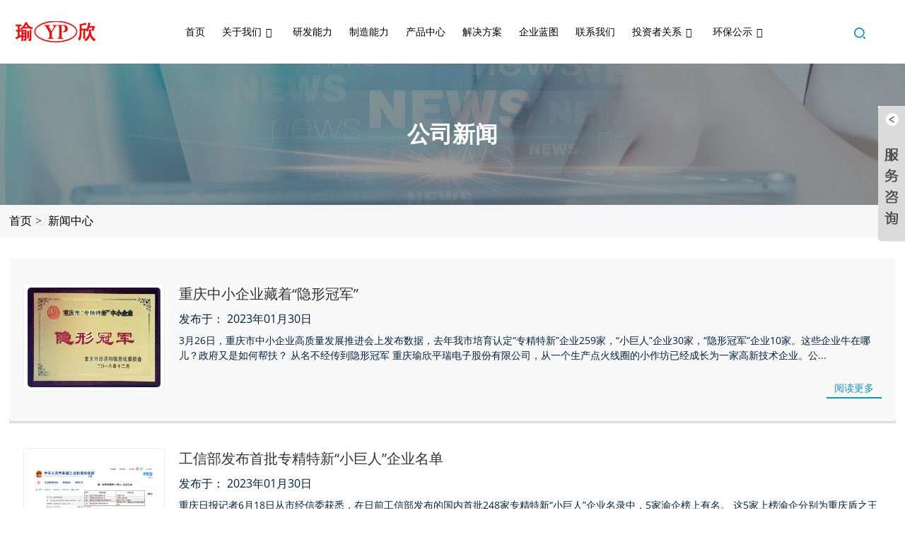

--- FILE ---
content_type: text/html; charset=UTF-8
request_url: https://www.cqyx.com.cn/news_catalog/company-news/
body_size: 5094
content:
<!DOCTYPE html>
<html dir="ltr" lang="en">
<head>
<meta http-equiv="Content-Type" content="text/html; charset=UTF-8" />
<title>公司新闻 |</title>
<meta name="viewport" content="width=device-width,initial-scale=1,minimum-scale=1,maximum-scale=1,user-scalable=no">
<link rel="apple-touch-icon-precomposed" href="">
<meta name="format-detection" content="telephone=no">
<meta name="apple-mobile-web-app-capable" content="yes">
<meta name="apple-mobile-web-app-status-bar-style" content="black">

<link href="https://www.cqyx.com.cn/style/global/style.css" rel="stylesheet">
<link href="https://www.cqyx.com.cn/style/public/public.css" rel="stylesheet">

<link rel="shortcut icon" href="https://www.cqyx.com.cn/uploads/icon1.png" />
<link rel="canonical" href="https://www.cqyx.com.cn/news_catalog/company-news/" />
</head>
<body>
<div class="container"> 
  <!-- web_head start -->
  <header class="web_head index_web_head">
    <div class="head_layout layout">
      <figure class="logo"><a href="https://www.cqyx.com.cn/">
                    <img src="https://www.cqyx.com.cn/uploads/logo-1.png" alt="logo">
          </a></figure>
      <nav class="nav_wrap">
        <ul class="head_nav">
       <li><a href="/">首页</a></li>
<li class="current-menu-ancestor current-menu-parent"><a href="https://www.cqyx.com.cn/about-us/">关于我们</a>
<ul class="sub-menu">
	<li><a href="https://www.cqyx.com.cn/about-us/">公司简介</a></li>
	<li><a href="https://www.cqyx.com.cn/corporate-culture/">企业文化</a></li>
	<li class="nav-current"><a href="https://www.cqyx.com.cn/news_catalog/company-news/">公司新闻</a></li>
	<li><a href="https://www.cqyx.com.cn/company-history/">发展历史</a></li>
</ul>
</li>
<li><a href="https://www.cqyx.com.cn/r-d-capacity/">研发能力</a></li>
<li><a href="https://www.cqyx.com.cn/manufacturing-capacity/">制造能力</a></li>
<li><a href="https://www.cqyx.com.cn/products/">产品中心</a></li>
<li><a href="https://www.cqyx.com.cn/solution/">解决方案</a></li>
<li><a href="https://www.cqyx.com.cn/corporate-blueprint/">企业蓝图</a></li>
<li><a href="https://www.cqyx.com.cn/contact-us-2/">联系我们</a></li>
<li><a>投资者关系</a>
<ul class="sub-menu">
	<li><a title="target" href="http://www.cninfo.com.cn/new/disclosure/stock?stockCode=301107&#038;orgId=gfbj0870156#latestAnnouncement">公司公告</a></li>
	<li><a title="target" href="http://www.cninfo.com.cn/new/disclosure/stock?plate=&#038;stockCode=301107&#038;orgId=gfbj0870156#interactiveQa">投资者交流</a></li>
</ul>
</li>
<li><a href="#">环保公示</a>
<ul class="sub-menu">
	<li><a href="https://www.cqyx.com.cn/info.html">单机信息</a></li>
	<li><a href="https://www.cqyx.com.cn/files.php">环保信息</a></li>
</ul>
</li>
        </ul>
      </nav>
      <div class="head_right">
        <div id="btn-search" class="btn--search"></div>
        <!--change-language-->
    
        <!--change-language-->
      </div>
    </div>
  </header>
  <!--// web_head end -->   <!-- sys_sub_head -->
  <section class="sys_sub_head">
    <div class="head_bn_item">
               <img src="https://www.cqyx.com.cn/uploads/news_bg1.jpg" alt="news_bg">
             <h1 class="pagnation_title">  公司新闻</h1>
    </div>
     <section class="path_bar page_path_bar">
      <ul class="layout">
       <li> <a itemprop="breadcrumb" href="https://www.cqyx.com.cn">首页</a></li><li> <a href="#">新闻中心</a></li>
      </ul>
    </section>
  </section>
<section class="web_main page_main">
  <div class="layout">
    <!--<aside class="aside">
  <section class="aside-wrap">
    <section class="side-widget">
    <div class="side-tit-bar">
      <h4 class="side-tit">新闻分类</h4>
    </div>
    <ul class="side-cate">
      <li class="nav-current"><a href="https://www.cqyx.com.cn/news_catalog/company-news/">公司新闻</a></li>
<li><a href="https://www.cqyx.com.cn/news_catalog/industry-news/">行业新闻</a></li>
<li><a href="https://www.cqyx.com.cn/news_catalog/technology-news/">技术新闻</a></li>
    </ul>
  </section>
      </section>
</aside>-->
    <!--<section class="main">-->
      <div class="blog_list">
       
        <ul>
                    <li class="blog-item">
            <figure class="item-wrap">
                            <a class="item-img" href="https://www.cqyx.com.cn/news/chongqings-small-and-medium-sized-enterprises-hide-hidden-champions/"><img class="blog-img" src="https://www.cqyx.com.cn/uploads/company-news-2.jpg" alt="重庆中小企业藏着“隐形冠军”"></a>
                            <figcaption class="item-info">
                <h3 class="item-title"><a href="https://www.cqyx.com.cn/news/chongqings-small-and-medium-sized-enterprises-hide-hidden-champions/">重庆中小企业藏着“隐形冠军”</a></h3>
                <time>发布于：
                  2023年01月30日                </time>
                <div class="item-detail">
	
				
		

			
	
	
	
		
	3月26日，重庆市中小企业高质量发展推进会上发布数据，去年我市培育认定“专精特新”企业259家，“小巨人”企业30家，“隐形冠军”企业10家。这些企业牛在哪儿？政府又是如何帮扶？
从名不经传到隐形冠军
重庆瑜欣平瑞电子股份有限公司，从一个生产点火线圈的小作坊已经成长为一家高新技术企业。公...</div>
                <a href="https://www.cqyx.com.cn/news/chongqings-small-and-medium-sized-enterprises-hide-hidden-champions/" class="item-more">阅读更多</a> </figcaption>
            </figure>
          </li>
                    <li class="blog-item">
            <figure class="item-wrap">
                            <a class="item-img" href="https://www.cqyx.com.cn/news/little-giant-enterprises-list/"><img class="blog-img" src="https://www.cqyx.com.cn/uploads/company-news-11.jpg" alt="工信部发布首批专精特新“小巨人”企业名单"></a>
                            <figcaption class="item-info">
                <h3 class="item-title"><a href="https://www.cqyx.com.cn/news/little-giant-enterprises-list/">工信部发布首批专精特新“小巨人”企业名单</a></h3>
                <time>发布于：
                  2023年01月30日                </time>
                <div class="item-detail">
	
				
		

			
	
	
	
		
	
				
		    
			
		
	
	


			
	
	
	
		
	重庆日报记者6月18日从市经信委获悉，在日前工信部发布的国内首批248家专精特新“小巨人”企业名录中，5家渝企榜上有名。
这5家上榜渝企分别为重庆盾之王实业有限公司、重庆品胜科技有限公司、神驰机电股份有限公司、重庆瑜欣平瑞电子股份有限公司和重...</div>
                <a href="https://www.cqyx.com.cn/news/little-giant-enterprises-list/" class="item-more">阅读更多</a> </figcaption>
            </figure>
          </li>
                    <li class="blog-item">
            <figure class="item-wrap">
                            <figcaption class="item-info">
                <h3 class="item-title"><a href="https://www.cqyx.com.cn/news/26-major-new-products-in-chongqing-jiulongpo-district-were-selected/">2017年度重庆市重大新产品九龙坡区26项产品入选</a></h3>
                <time>发布于：
                  2023年01月29日                </time>
                <div class="item-detail">
	
				
		

			
	
	
	
		
	记者从重庆市九龙坡区人民政府网获悉，近日，重庆市经济和信息化委员会公布2017年度重庆市重大新产品名单，九龙坡区13家企业的26项新产品入选。按照我市出台的重大新产品研发成本补助扶持政策，企业开发并经过评定的单项重大新产品，最高可获得2000万元财政补贴。每年度单户企业重大新产品财...</div>
                <a href="https://www.cqyx.com.cn/news/26-major-new-products-in-chongqing-jiulongpo-district-were-selected/" class="item-more">阅读更多</a> </figcaption>
            </figure>
          </li>
                  </ul>
        <div class="page_bar">
        <div class="pages"></div>
      </div>
      </div>
      
    <!--</section>-->
  </div>
</section>
 <!-- web_footer start -->
  <footer class="web_footer">
                <div class="footer_inquiry_warp" style="background-image: url(https://www.cqyx.com.cn/uploads/fot_bg1.jpg);">
              <div class="layout">
        <div class="footer_inquiry_item wow fadeInUpA" data-wow-delay=".8s" data-wow-duration=".8s">
            
          <h2>联系我们</h2>
          <p>如果您想了解更多信息，请联系我们，我们可以给您答案。</p>
          <a href="javascript:" class="footer_inquiry_btn">咨询</a>
        </div>
      </div>
    </div>
        <div class="footer_text">
      <div class="layout wow fadeInUpA" data-wow-delay=".8s" data-wow-duration=".8s">
        <p>重庆瑜欣平瑞拥有工程、制造和销售能力。</p>
      </div>
    </div>
    <div class="layout">
      <div class="foor_service">
        <div class="foot_item foot_company_item wow fadeInLeftA" data-wow-delay=".8s" data-wow-duration=".8s">
          <div class="foot_logo"><a href="https://www.cqyx.com.cn/">
                            <img src="https://www.cqyx.com.cn/uploads/blogo2.png" alt="logo">
              </a></div>
          <div class="inquiry_info">我们正在开发卓越的产品和服务，并投资于突破性创新，使人们做得更好、更安全、更容易。</div>
          <ul class="foot_sns">
                          <li><a target="_blank" href="https://www.facebook.com/profile.php?id=100087743636204"><img src="https://www.cqyx.com.cn/uploads/sns02.png" alt="facebook"></a></li>
                        <li><a target="_blank" href="https://www.linkedin.com/company/chongqing-yuxin-pingrui-electronic-co-ltd/"><img src="https://www.cqyx.com.cn/uploads/linkedin1.png" alt="linkedin"></a></li>
                        <li><a target="_blank" href="https://twitter.com/YuxinPingrui"><img src="https://www.cqyx.com.cn/uploads/sns03.png" alt="twitter"></a></li>
                        <li><a target="_blank" href="https://www.instagram.com/yuxinpingrui/"><img src="https://www.cqyx.com.cn/uploads/sns05.png" alt="instagram"></a></li>
                      </ul>
        </div>
        <div class="foot_item foot_nav_item wow fadeInLeftA" data-wow-delay=".9s" data-wow-duration=".8s">
          <h2 class="fot_tit">快速导航</h2>
          <ul class="fot_nav">
            <li><a href="https://www.cqyx.com.cn/about-us/">关于我们</a></li>
<li><a href="https://www.cqyx.com.cn/company-history/">发展历史</a></li>
<li><a href="https://www.cqyx.com.cn/project-case/">项目案例</a></li>
<li><a href="https://www.cqyx.com.cn/solution/">解决方案</a></li>
<li><a href="https://www.cqyx.com.cn/contact-us-2/">联系我们</a></li>
          </ul>
        </div>
        <div class="foot_item foot_nav_item wow fadeInLeftA" data-wow-delay=".9s" data-wow-duration=".8s">
          <h2 class="fot_tit">热门产品</h2>
          <ul class="fot_nav">
           <li><a href="https://www.cqyx.com.cn/general-motor-power-class/">通机动力类</a></li>
<li><a href="https://www.cqyx.com.cn/alternator/">发电机</a></li>
<li><a href="https://www.cqyx.com.cn/electric-drive/">电驱动类</a></li>
<li><a href="https://www.cqyx.com.cn/lithium-energy-storage-class/">锂电储能类</a></li>
          </ul>
        </div>
        <div class="foot_item foot_contact_item wow fadeInLeftA" data-wow-delay=".9s" data-wow-duration=".8s">
          <h2 class="fot_tit">联系我们</h2>
          <div class="foot_cont">
            <ul class="foot_contact">
                              <li class="foot_phone"><a href="tel:023-65828790">电话: 023-65828790</a></li>
                                          <li class="foot_address">地址: 重庆市九龙坡区含谷镇高腾大道992号</li>
                                          <li class="foot_email"><a href="mailto:maoyi@cqyx.com.cn ">邮箱: maoyi@cqyx.com.cn </a></li>
                          </ul>
          </div>
        </div>
      </div>
    </div>
    <div class="foot_bottom">
      <div class="copyright wow fadeInUpA" data-wow-delay=".8s" data-wow-duration=".8s">                        版权所有：重庆瑜欣平瑞电子股份有限公司        
        <a href="/sitemap.xml" class="footer_a">网站地图</a>
        -<a target="_blank" href="http://www.beian.gov.cn/portal/registerSystemInfo?recordcode=50009802002385" style="display:inline-block;text-decoration:none;"><img src="" style="float:left;"/>渝公网安备 50009802002385号</a>-
<a href="https://beian.miit.gov.cn/#/Integrated/index" target="_blank">备案号：渝ICP备20001267号</a>
<br></div>
    </div>
  </footer>
  <!--// web_footer end --> 
</div>
<!--// container end -->
<aside class="scrollsidebar" id="scrollsidebar">
  <div class="side_content">
    <div class="side_list">
      <header class="hd"><img src="//cdn.goodao.net/title_pic.png" alt="Online Inuiry"/></header>
      <div class="cont">
        <li><a class="email" href="javascript:" >发送邮件</a></li>
                                      </div>
                  <div class="side_title"><a  class="close_btn"><span>x</span></a></div>
    </div>
  </div>
  <div class="show_btn"></div>
</aside>
<section class="inquiry-pop-bd">
           <section class="inquiry-pop">
                <i class="ico-close-pop" onClick="hideMsgPop();"></i>
                <div class="contact_form">
     <h2 class="title">请留下您的联系方式:</h2>
<script type="text/javascript" src="//formcs.globalso.com/form/generate.js?id=1184"></script>
        </div>
        <div class="ad_prompt">如果您需要我们的技术支持，请填写以下表格并提交，我们将竭诚为您服务！</div>

           </section>
</section>
<div class="web-search"> <b id="btn-search-close" class="btn--search-close"></b>
  <div style=" width:100%">
    <div class="head-search">
     <form action="/index.php" method="get">
        <input class="search-ipt" name="s" placeholder="开始输入..." />
		<input type="hidden" name="cat" value="490"/>
        <input class="search-btn" type="submit" value=""/>
        <span class="search-attr">按enter键搜索或按ESC键关闭</span>
      </form>
    </div>
  </div>
</div> 
<script type="text/javascript" src="https://www.cqyx.com.cn/style/global/js/jquery.min.js"></script> 
<script type="text/javascript" src="https://www.cqyx.com.cn/style/global/js/common.js"></script>
<script type="text/javascript" src="https://www.cqyx.com.cn/style/global/js/public.js"></script> 

<!--[if lt IE 9]>
<script src="https://www.cqyx.com.cn/style/global/js/html5.js"></script>
<![endif]-->
<script type="text/javascript">

if(typeof jQuery == 'undefined' || typeof jQuery.fn.on == 'undefined') {
	document.write('<script src="https://www.cqyx.com.cn/wp-content/plugins/bb-plugin/js/jquery.js"><\/script>');
	document.write('<script src="https://www.cqyx.com.cn/wp-content/plugins/bb-plugin/js/jquery.migrate.min.js"><\/script>');
}

</script><link rel='stylesheet' id='fl-builder-layout-1306-css'  href='https://www.cqyx.com.cn/uploads/bb-plugin/cache/1306-layout.css?ver=ba9e470b41219298ad646f5c34c7dafd' type='text/css' media='all' />
<link rel='stylesheet' id='fl-builder-layout-1303-css'  href='https://www.cqyx.com.cn/uploads/bb-plugin/cache/1303-layout-partial.css?ver=83c21f242c75f06890decea82d20107e' type='text/css' media='all' />
<link rel='stylesheet' id='fl-builder-layout-1273-css'  href='https://www.cqyx.com.cn/uploads/bb-plugin/cache/1273-layout-partial.css?ver=88f70d5d2e275b35cbf4d877f15dfe76' type='text/css' media='all' />
<script type='text/javascript' src='https://www.cqyx.com.cn/wp-includes/js/jquery/jquery.js?ver=1.10.2'></script>
<script type='text/javascript' src='https://www.cqyx.com.cn/wp-includes/js/jquery/jquery-migrate.min.js?ver=1.2.1'></script>
<script type='text/javascript' src='https://www.cqyx.com.cn/uploads/bb-plugin/cache/1306-layout.js?ver=ba9e470b41219298ad646f5c34c7dafd'></script>

</body>
</html>

--- FILE ---
content_type: text/css
request_url: https://www.cqyx.com.cn/style/global/style.css
body_size: 39510
content:
html { font-size: 625%; }
body { background: #FFF; font-size: 14px; }
body, html, h1, h2, h3, h4, h5, h6, p, ul, ol, li, dl, dt, dd, th, td, form, object, iframe, blockquote, pre, a, abbr, address, code, img, fieldset, form, label, figure { margin: 0; padding: 0; }
body, html, input, button, textarea { color: #212121; font-family: 'opensans'; line-height: 1.5; }
body { background-color: #fff; }
article, aside, figcaption, figure, footer, header, main, nav, section { display: block; }
h1 { font-size: 20px; }
h2 { font-size: 18px; }
h3 { font-size: 16px; }
h4, h5 { font-size: 14px; }
img { width: 100%; max-width: 100%; border: none; vertical-align: middle; }
li { list-style: none; }
i, em { font-style: normal; }
a { color: #333; text-decoration: none; }
a:focus { outline: none; }
a:hover { color: #1294c5; text-decoration: none; }
input[type="text"]:focus { outline: none; }
input[type="button"], input[type="reset"], input[type="submit"] { cursor: pointer; }
 input[type="reset"]::-moz-focus-inner, input[type="button"]::-moz-focus-inner, input[type="submit"]::-moz-focus-inner, input[type="file"] > input[type="button"]::-moz-focus-inner {
 padding: 0;
 border: none;
}
hr { margin: 15px 0 15px 0; height: 1px; border: none; border-top: 1px dashed #c1c1c1; }
a:active, select, input, textarea { outline: 0!important; -webkit-tap-highlight-color: rgba(0, 0, 0, 0); -webkit-tap-highlight-color: transparent; }
* { -webkit-box-sizing: border-box; -moz-box-sizing: border-box; box-sizing: border-box; outline: 0; -ms-box-sizing: border-box; -o-box-sizing: border-box; }
/*-------------------------------
			font start
			----------------------------------*/
@font-face { font-weight: normal; font-style: normal; font-family: 'fontawesome'; src: url("../fonts/fontawesome-webfont.eot"); src: url("../fonts/fontawesome-webfont.eot#iefix") format("embedded-opentype"), url("../fonts/fontawesome-webfont.woff2") format("woff2"), url("../fonts/fontawesome-webfont.woff") format("woff"), url("../fonts/fontawesome-webfont.ttf") format("truetype"), url("../fonts/fontawesome-webfont.svg") format("svg"); font-display: fallback; }
@font-face { font-family: "Roboto-Regular"; font-style: normal; src: url(../fonts/Roboto-Regular.ttf) format("TrueType"); font-display: fallback; }
@font-face { font-family: "Roboto-Bold"; font-style: normal; src: url(../fonts/Roboto-Bold.ttf) format("TrueType"); font-display: fallback; }
@font-face { font-family: "opensans"; font-style: normal; src: url(../fonts/opensans.ttf) format("TrueType"); font-display: fallback; }
@font-face { font-family: "Open_Sans_Bold"; font-style: normal; src: url(../fonts/OpenSans-Bold.ttf) format("TrueType"); font-display: fallback; }
@font-face { font-family: "Open_Sans_Light"; font-style: normal; src: url(../fonts/OpenSans-Light.ttf) format("TrueType"); font-display: fallback; }
@font-face { font-family: "Open_Sans_SemiBold"; font-style: normal; src: url(../fonts/OpenSans-SemiBold.ttf) format("TrueType"); font-display: fallback; }
@font-face { font-family: "Futura_LT_Bold"; font-style: normal; src: url(../fonts/Futura_LT_Bold.ttf) format("TrueType"); font-display: fallback; }
/*-------------------------------
			font end
			----------------------------------*/
/* clear floating */
.clearfix:after, .layout:after, .sys_row:after, .web_main:after, .page_main:after, .nav_wrap .head_nav:after, .items_list ul:after, .product_items:after, .promote_list:after, .cate_items ul:after, .web_head .logo:after,  .detail-tabs:after, .foot_items:after, .news_cell:after, .sys_row:after, .banner_navigate_button:after{ clear: both; display: block; visibility: hidden; height: 0; content: ""; }
.clearfix, .layout, .sys_row, .clearfix, .layout, .sys_row, .flex_row, .web_main, .page_main, .nav_wrap .head_nav, .items_list ul, .product_items, .promote_list, .cate_items ul, .web_head .logo,  .detail-tabs, .foot_items, .sys_row, .banner_navigate_button{ *zoom: 1;
}
.clear { clear: both; }
/* layout */
body { position: absolute; top: 0; left: 0; overflow-x: hidden; width: 100%; min-width: 1200px; }
.layout, .page_path_bar .layout { position: relative; margin: 0 auto; width: 1400px; }
.z9999 { z-index: 9999!important; }
.hide { display: none; }
/*gotop*/
.gotop { position: fixed; right: 50px; bottom: 50px; z-index: 99999; visibility: hidden; -webkit-box-sizing: content-box; box-sizing: content-box; width: 50px; height: 50px; background-color: #1294c5; background-clip: content-box; box-shadow: 0 0 8px rgba(0,0,0,.2); color: #ffffff; text-align: center; text-align: center; font-size: 18px; line-height: 50px; opacity: 0; cursor: pointer; -webkit-transition: all .3s ease; -o-transition: all .3s ease; transition: all .3s ease; -webkit-transform: translateY(100%); -moz-transform: translateY(100%); -o-transform: translateY(100%); transform: translateY(100%); -ms-transform: translateY(100%); }
.gotop:hover, .gotop.active:hover { background-color: #1294c5; color: #fff; }
.gotop.active { visibility: visible; opacity: 1; -webkit-transform: none; -moz-transform: none; -o-transform: none; transform: none; -ms-transform: none; }
.gotop:before, .gotop em { -webkit-transition: all .3s ease; -o-transition: all .3s ease; transition: all .3s ease; }
.gotop em { position: absolute; top: 0; left: 0; width: 100%; color: #fff; font-size: 12px; opacity: 0; -webkit-transform: translateY(10px); -o-transform: translateY(10px); transform: translateY(10px); filter: alpha(opacity=0); -ms-transform: translateY(10px); }
.gotop:before { display: block; content: '\f176'; font-family: 'fontawesome'; }
.gotop:hover em { opacity: 1; -webkit-transform: none; -o-transform: none; transform: none; filter: alpha(opacity=100); -ms-transform: none; }
.gotop:hover:before { opacity: 0; -webkit-transform: translateY(-15px) scale(.5); -o-transform: translateY(-15px) scale(.5); transform: translateY(-15px) scale(.5); -ms-transform: translateY(-15px) scale(.5); filter: alpha(opacity=0); }
/* transition */
.head_nav li a, .nav_wrap .head_nav li li a, .nav_wrap .head_nav li ul, .nav_wrap .head_nav li li>a:before, .head_nav b:after, .product_item figure, .gotop, .product-item .item-img img, .product_item .item_img img, .product_item .item_img a, .product_item, .product_item .item_img a:before, .product_item .item_img a:after, .product_item .item_img:after, .product-btn-wrap a, .web_head, .change-language .change-language-title a:after, .newsletter .button, .mobile-head-item .middle-show-content-wrap, .product_item figure figcaption, .foot_item a, .pages a, .head_sns li img, .side_product_item .add-friend, .side_product_item .add-friend:after, .side-product-items .btn-prev, .side-product-items .btn-next, .blog-item:after { -webkit-transition: all .3s ease; -moz-transition: all .3s ease; -o-transition: all .3s ease; transition: all .3s ease; -ms-transition: all .3s ease; }
.head_nav>li>a:before, .head_nav>li>a:after, .icon-cate, .foot_txt_list li a:before, .web_footer .button:before { -webkit-transition: all .3s ease-in-out; -moz-transition: all .3s ease-in-out; -o-transition: all .3s ease-in-out; transition: all .3s ease-in-out; -ms-transition: all .3s ease-in-out; }
a, .nav_wrap .nav_btn_close, .index_main .product_item figure, .foot_item.foot_nav .fot_tit:before, .foot_item.foot_nav .fot_tit:after, .goods-may-like .navigate_button_next:before, .goods-may-like .navigate_button_prev:before{ -webkit-transition: all .35s ease-in-out; -o-transition: all .35s ease-in-out; transition: all .35s ease-in-out; }
/*hover*/

/* grid */
.sys-layer { margin: 0 auto; }
.sys-row { margin: 0 -8px; }
.sys-col { float: left; }
.sys-col-inner { margin: 0 8px; }
.sys-col-md { float: left; }
.sys-col-md-12 { width: 100%; }
.sys-col-md-11 { width: 91.66666667%; }
.sys-col-md-10 { width: 83.33333333%; }
.sys-col-md-9 { width: 75%; }
.sys-col-md-8 { width: 66.66666667%; }
.sys-col-md-7 { width: 58.33333333%; }
.sys-col-md-6 { width: 50%; }
.sys-col-md-5 { width: 41.66666667%; }
.sys-col-md-4 { width: 33.33333333%; }
.sys-col-md-3 { width: 25%; }
.sys-col-md-2 { width: 16.66666667%; }
.sys-col-md-1 { width: 8.33333333%; }
.sys_row { margin-right: -15px; margin-left: -15px; }
.sys_col { float: left; padding-right: 15px; padding-left: 15px; }
/* float */
.sys_fl { float: left!important; }
.sys_fr { float: right!important; }
/* flex */
.flex_row, .items_list>ul { display: -webkit-box; display: -webkit-flex; display: flex; -webkit-box-orient: horizontal; -webkit-box-direction: normal; -webkit-flex-direction: row; flex-direction: row; -webkit-flex-wrap: wrap; -moz-flex-wrap: wrap; -ms-flex-wrap: wrap; -o-flex-wrap: wrap; flex-wrap: wrap; }
.flex_row_nowrap { -webkit-flex-wrap: nowrap; -moz-flex-wrap: nowrap; -ms-flex-wrap: nowrap; -o-flex-wrap: nowrap; flex-wrap: nowrap; }
/* button */
.sys_btn { position: relative; display: inline-block; overflow: hidden; padding: .2em 2em .2em 1em; min-width: 150px; border: 2px solid #1294c5; background-color: #f9f9f9; color: #333!important; vertical-align: middle; text-align: left; text-transform: uppercase; text-overflow: ellipsis; white-space: nowrap; letter-spacing: -.1em; font-size: 22px; line-height: 2; cursor: pointer; transition: all .3s ease-in-out; -webkit-transform: scale(1); -o-transform: scale(1); transform: scale(1); user-select: none; -ms-transform: scale(1); }
.sys_btn:hover { background-color: #1294c5; color: #fff!important; }
.sys_btn:after { position: absolute; top: 50%; right: 1.5em; margin-top: -.6em; content: '\f04b'; font-size: 12px; font-family: 'fontawesome'; line-height: 1.2em; }


/* placeholder */
input::-webkit-input-placeholder {
 color: rgba(0,0,0,.71);
}
 input:-moz-placeholder {
 color: rgba(0,0,0,.71);
}
 input::-moz-placeholder {
 color: rgba(0,0,0,.71);
}
 input:-ms-input-placeholder {
 color: rgba(0,0,0,.71);
}
/* box-sizing */
.nav_wrap, .product_item .item_img { -webkit-box-sizing: content-box; -moz-box-sizing: content-box; box-sizing: content-box; -ms-box-sizing: content-box; -o-box-sizing: content-box; }
/* font-family */
.search-btn, .side-cate li .icon-cate:before, .product-btn-wrap a:before, .mobile-head-item .title:before, .head_nav > li:after, .head_nav li b:after, .download-item .item-button:before, .faq-item .faq-title:before { display: inline-block; text-decoration: inherit; text-transform: none; font-weight: normal; font-style: normal; font-variant: normal; font-family: "fontawesome"; speak: none; }
.fa:before, .btn_more:after, .sys_btn:after, .head-search .search-btn:before, .swiper-button-next:before, .swiper-button-prev:before, .side-product-items .btn-prev:before, .side-product-items .btn-next:before, .product-btn-wrap .email:before, .product-btn-wrap .pdf:before { font-family: 'fontawesome'; }
/*flex_row*/
.flex_row { display: -webkit-box; display: -webkit-flex; display: flex; -webkit-box-orient: horizontal; -webkit-box-direction: normal; -webkit-flex-direction: row; flex-direction: row; -webkit-flex-wrap: wrap; -moz-flex-wrap: wrap; -ms-flex-wrap: wrap; -o-flex-wrap: wrap; flex-wrap: wrap; justify-content: space-between; -webkit-justify-content: space-between; }
/*==============web_head=================*/
.web_head { position: relative; z-index: 99; width: 100%; background: #fff; }
.head_layout { position: relative; display: flex; -webkti-display: flex; justify-content: space-between; -webkit-justify-content: space-between; align-items: center; -webkit-align-items: center; height: 90px;width: 1692px; }
.head_layout.layout:after { display: none; }
.web_head .change-language { position: relative; display: inline-block; vertical-align: middle; text-align: left; }
.web_head .change-language .change-language-cont { border-radius: 3px; box-shadow: 1px 1px 3px rgba(0,0,0,.2); }
.web_head .logo { position: relative; }
.web_head .logo img {width: auto;height: 50px;}
.web_head .btn--search {width: 16px;height: 16px;cursor: pointer;position: relative;display: inline-block;vertical-align: middle;margin-right: 36px;}
.web_head .btn--search:after, .web_head .btn--search:before { display: inline-block; width: 100%; height: 100%; background-image: url(./img/sousuo.png); background-position: 0 0; background-repeat: no-repeat; content: ''; vertical-align: top; -webkit-transition: all .3s ease; -o-transition: all .3s ease; transition: all .3s ease; }
.web_head .btn--search:after { position: absolute; top: 0; left: 0; opacity: 0; -webkit-transform: scale(.6) translateY(60%); -o-transform: scale(.6) translateY(60%); transform: scale(.6) translateY(60%); filter: alpha(opacity=0); -ms-transform: scale(.6) translateY(60%); }
.web_head .btn--search:hover:after {  opacity: 1; -webkit-transform: none; -o-transform: none; transform: none; -ms-transform: none; }
.web_head .btn--search:hover:before { opacity: 0; -webkit-transform: scale(.6) translateY(-60%); -o-transform: scale(.6) translateY(-60%); transform: scale(.6) translateY(-60%); -ms-transform: scale(.6) translateY(-60%); }
/*nav*/
.web_head .nav_wrap {position: relative;/* margin-right: 30px; */}
.web_head .nav_wrap .head_nav { position: relative; }
.head_nav > li {position: relative;display: inline-block;padding: 0 30px;}
.head_nav > li.has-child a { padding-right: 20px; }
.head_nav>li>a { position: relative; display: inline-block; color: #000000; font-weight: normal; font-size: 18px; line-height: 90px; }
.web_head .head_nav>li.nav-current>a,.web_head .head_nav>li:hover>a{color: #fff;}
.web_head .head_nav>li:before{content: '';display: block;width: 60%;height: 100%;background-color: #1294c5;position: absolute;left: 20%;top: 0;opacity: 0;filter: alpha(opacity=0);-webkit-box-sizing: border-box;box-sizing: border-box;-webkit-transition: all .3s ease;-o-transition: all .3s ease;transition: all .3s ease;}
.web_head .head_nav>li.nav-current:before,.web_head .head_nav>li:hover:before{width: 100%;opacity: 1;filter: alpha(opacity=100);left: 0;bottom: auto;}
.web_head .head_nav>li:after{content: "";width: 14px;height: 13px;position: absolute;bottom: 0;opacity: 0; left: 50%;transform: translateX(-50%);-webkit-transform: translateX(-50%);background-image: url(./img/head_icon01.png);background-repeat: no-repeat;background-size: 100%;-webkit-transition: all .3s ease;-o-transition: all .3s ease;transition: all .3s ease;}
.web_head .head_nav>li.nav-current:after,.web_head .head_nav>li:hover:after{opacity: 1;bottom: 12px;}
.head_nav li a b { position: absolute; top: 50%; right: 0; display: inline-block; overflow: hidden; -webkit-box-sizing: content-box; box-sizing: content-box; width: 19px; height: 19px; text-align: center; line-height: 19px; -webkit-transition: all .3s; -o-transition: all .3s; transition: all .3s; -webkit-transform: translateY(-50%); transform: translateY(-50%); }
.head_nav li a b:before { content: '\f107'; font-family: 'fontawesome'; }
.head_nav li ul { position: absolute; top: calc(100% + 5px); left: 0; display: block; padding: 10px; width: 250px; border-radius: 0 0 7px 7px; background-color: #1294c5; opacity: 0; -webkit-transition: all ease-in-out .35s; transition: all ease-in-out .35s; -webkit-transform: scaleY(0); transform: scaleY(0); -webkit-transform-origin: top; transform-origin: top; }
.head_nav>li ul li { position: relative; padding: 3px; border-bottom: 1px solid #fff; font-size: 14px; line-height: 2; }
.head_nav>li ul li a { position: relative; display: block; color: #fff; }
.head_nav>li ul li a b { top: 12px; }
.head_nav>li ul li a b:before { content: '\f105'; }
.head_nav li ul ul { top: 0; left: 240px; margin-left: 2px; border-radius: 7px; }
.head_nav li.menu_show>ul { display: block; opacity: 1; -webkit-transform: scaleY(1); transform: scaleY(1); } 
.head_nav > li:hover > a { position: relative; z-index: 1; color: #fff; } 
.head_nav > li > a:hover b { -webkit-transform: rotateX(180deg); -o-transform: translateY(-50%) rotate(180deg); transform: translateY(-50%) rotate(180deg); -ms-transform: translateY(-50%)rotate(180deg); }
/*.fixed-nav-active {   opacity: 0;  -webkit-transform: translateY(-100%); -o-transform: translateY(-100%); transform: translateY(-100%); -ms-transform: translateY(-100%);-webkit-transition: all 0.6s ease; -o-transition: all 0.6s ease; transition: all 0.6s ease;
}
.fixed-nav-active.fixed-nav-appear{opacity: 1; position: fixed; top: 0; left: 0; z-index: 9; width: 100%;  background-color: rgba(255,255,255,.95); box-shadow: 0 0 15px rgba(0,0,0,.15);  -webkit-transform: none; -o-transform: none; transform: none; -ms-transform: none; }
.fixed-nav-active .head_layout{height: 80px;}
.fixed-nav-active .head_layout .logo img{ max-height:70px;    width: auto;}*/
/* web_footer */
.web_footer { position: relative; background: #2c2c2b; }
.footer_inquiry_warp{padding: 85px 0 131px;background-repeat: no-repeat;background-size: cover;}
.footer_inquiry_item{padding: 48px 7% 91px 5.4%; background-color: #fff;width: 100%;max-width: 650px;position: relative;}
.footer_inquiry_item h2{font-size: 40px;color: #000000;line-height: 1.2;font-family: 'Open_Sans_Bold';font-weight: normal;text-transform: uppercase;}
.footer_inquiry_item h2:after{content: "";width: 78px;margin: 22px 0 42px; height: 1px;background-color: #1b1b1b;position: relative;display: block;}
.footer_inquiry_item p{font-size: 22px;line-height: 36px;color: #000000;}
.footer_inquiry_item .footer_inquiry_btn{width: 299px;height: 58px;line-height: 58px;font-size: 26px;position: absolute;bottom: 0;right: 0; color: #fff;background-color: #1098c4;border: 2px solid #1098c4;text-align: center;display: inline-block;text-transform: uppercase;}
.footer_text{background-color: #1098c4;text-align: center;color: #fff;padding: 10px 0;}
.footer_text p{font-size: 18px;line-height: 28px;}
.web_footer .layout{width: 1692px;}
.foor_service {position: relative;padding: 31px 0 43px 0;}
.foor_service .foot_item .fot_tit {position: relative;margin-bottom: 25px;font-size: 22px;line-height: 36px;color: #ffffff;font-weight: normal;text-transform: uppercase;}
.foot_item { position: relative;  display: block; }
.foot_item.foot_company_item {width: 24%;max-width: 290px;}
.foot_item.foot_contact_item {width: 30%;}
.foot_logo img { width: auto; max-width: 100%; }
.inquiry_info{font-size:14px;line-height:26px;margin:23px 0 0;font-family:'Open_Sans_Light';color:#ffffff}
.fot_nav li a{font-size: 14px;line-height: 32px;color: #e2e2e2;display: block;font-family: 'Open_Sans_Light';}
.foot_item.foot_contact_item ul.foot_contact li {position: relative;margin-bottom: 18px;padding-left: 37px;line-height: 25px;}
.foot_item.foot_contact_item ul.foot_contact li:last-child { margin-bottom: 0; }
.foot_item.foot_contact_item ul.foot_contact li:before { position: absolute; top: 0; left: 0; content: ""; background-repeat: no-repeat;background-size: 100%;}
.foot_item.foot_contact_item ul li.foot_address:before {width: 14px;height: 18px;background-image: url(./img/fd_adder.png);top: 4px;}
.foot_item.foot_contact_item ul li.foot_phone:before {width: 19px;height: 19px;background-image: url(./img/fd_phone.png);top: 4px;}
.foot_item.foot_contact_item ul li.foot_email:before {width: 18px;height: 17px;background-image: url(./img/fd_email.png);top: 4px;}
.foot_item.foot_contact_item ul li,.foot_item.foot_contact_item ul li a{font-size: 14px;line-height: 26px;color: #ffffff;font-family: 'Open_Sans_Light';}
.foot_sns {position: relative;margin-top: 24px;}
.foot_sns li {display: inline-block;margin: 0 30px 0 0;}
.foot_sns li:first-child{margin-left:-3px;}
.foot_sns li img {width: 18px;}
.foot_sns li:hover img { -webkit-transform: rotate(-15deg); transform: rotate(-15deg); }
.web_footer .foot_bottom {position: relative;text-align: center;padding: 11.5px 0;border-top: 1px solid rgba(255,255,255,.28);}
.web_footer a:hover{color: #1098c4;}
.footer_inquiry_item .footer_inquiry_btn:hover{width:50%;}
.footer_inquiry_item .footer_inquiry_btn:hover {color: #fff !important;}
.web_footer .footer_contact_btn:hover{color: #fff !important;}
.copyright {position: relative;display: block;text-transform: capitalize;font-size: 14px;line-height: 27px;color: #666;/* opacity: .22; */}
.copyright a{color:#666;}
.copyright a:hover{ color:#fff;}
.tel_link { pointer-events: none; }
 @media screen and (max-width: 768px) {
.tel_link { pointer-events: auto; }
}
/*-------------------------------------------------------- 
														page: index
																	------------------------------------------------------*/
.web_main { position: relative; z-index: 2; overflow: hidden; }
/* swiper */
.swiper-container-fade { display: -webkit-box; display: -webkit-flex; display: flex; -webkit-box-orient: horizontal; -webkit-box-direction: normal; -webkit-flex-direction: row; flex-direction: row; }
.swiper-container-fade .swiper-slide { height: auto; }
/*slider_banner*/
.slider_banner .swiper-wrapper { }
.slider_banner .swiper-slide img {width: 100%;/* min-height: 150px; */}
.slider_banner .swiper-slide img+img { position: absolute; top: 0; left: 0; }
.slider_banner .swiper-slide img { width: 100%; transition: 3s linear; transform: scale(1.08); }
.slider_banner .swiper-slide.swiper-slide-active img { transform: scale(1); }
.slider_banner .slider_swiper_control { position: absolute; top: 50%; left: 0; z-index: 2; width: 100%; height: 54px; -webkit-transform: translateY(-50%); transform: translateY(-50%); }
.slider_banner .swiper-button-white { position: static; position: relative; right: auto; left: auto; display: inline-block; overflow: hidden; margin: auto; width: 60px; height: 90px; border-radius: 0; background-color: #1294c5; background-position: center; background-repeat: no-repeat; vertical-align: middle; text-indent: -9999px; opacity: 1; filter: alpha(opacity=100); }
.slider_banner .swiper-pagination { bottom: 50px !important; opacity: .5; }
.slider_banner:hover .swiper-pagination { opacity: 1; }
.slider_banner .swiper-pagination span { vertical-align: middle; }
.slider_banner .swiper-pagination i { display: inline-block; margin: 0 8px; width: 6px; height: 6px; background-color: #fff; vertical-align: middle; }
.slider_banner .swiper-pagination-bullet:before { display: none; }
.slider_banner .swiper-pagination-bullet { display: inline-block; box-sizing: border-box; margin-right: 13px; width: 13px; height: 13px; background: #fff; color: #fff; text-align: center; border-radius: 50%; }
.slider_banner .swiper-pagination-bullet.swiper-pagination-bullet-active { background: #1294c5; border: 1px solid #fff; }
.banner_button_prev, .banner_button_next { position: absolute; top: 0; display: block; width: 54px; height: 54px; border-radius: 50%; background: rgba(255,255,255,.5); vertical-align: middle; text-align: center; cursor: pointer; -webkit-transition: all ease-in-out .35s; transition: all ease-in-out .35s; }
.banner_button_prev { left: 76px; }
.banner_button_next { right: 76px; }
.banner_button_prev:before, .banner_button_next:before { position: absolute; top: 0; left: 0; width: 54px; height: 54px; background: url(./img/web_icon.png) no-repeat; content: ""; -webkit-transition: all ease-in-out .35s; transition: all ease-in-out .35s; }
.banner_button_next:before { background-position: -54px -60px; }
.banner_button_prev:before { background-position: 0 -60px; }
.banner_button_next:hover, .banner_button_prev:hover { background-color: #1294c5; }
.banner_button_next:hover:before { background-position: -54px -114px; }
.banner_button_prev:hover:before { background-position: 0 -114px; }
/*=======idnex public=============*/ 
.index_hd { position: relative;text-align: center; }
.hd_title { position: relative; display: block; color: #000000; text-transform: uppercase; font-weight: normal; font-size: 55px; font-family: 'Open_Sans_Bold'; line-height: 1; }
.sub_tit { margin-top: -2px; margin-bottom: 22px; color: #3d3d3d; text-transform: uppercase; font-size: 18px; font-family: Roboto-Regular; line-height: 1; }



.index_main .layout,.pd_main .layout,.pro_main .layout, .path_bar .layout{width: 1692px;}
.page_path_bar .layout { position: relative; margin: 0 auto; width: 1400px; }

/* time*/

.application_slide .item_box .item_img img,.application_slide .item_box .item_swiper .application_slide_swiper img,.application_slide .item_box .item_swiper .application_slide_swiper h2,.index_application_main .swiper_slide_prev,.index_application_main .swiper_slide_next
,.index_application_main .swiper_prev,.index_application_main .swiper_next,.service_slide a .item_img img,.service_slide a .item_text,.service_slide a .item_text h2,.product_slide a .item_img img,.product_slide a .item_text h2,.product_slide a .item_text p,.product_slide a .item_text span,
.product_slide a .item_text span:after,.product_slide a .item_text,.index_product_main .swiper_prev,.index_product_main .swiper_next,.index_about_slide .item_img img,.side-cate li .icon-cate:before,.pd_product_slide a .item_img img,.pd_product_slide a .item_text h2,.pd_product_slide a .item_text p,.pd_product_slide a .item_text span,
.pd_product_slide a .item_text,.pd_product_slide a .item_img,.pro_related_slide a img,.pro_provide_slide,.pro_provide_slide .item_text h2,.pro_provide_slide .item_text p,.pro_goods_slide a .item_img img,.pro_goods_slide a .item_text,.pro_goods_slide a .item_text h2,.pro_goods_slide a .item_text p
,.pro_goods_slide a .item_text span,.pro_goods_slide a .item_text span:after
{-webkit-transition: all .35s ease; -o-transition: all .35s ease; transition: all .35s ease;}

/* {-webkit-transition: all 2s ease; -o-transition: all 2s ease; transition: all 2s ease;} */

/* {-webkit-transition: all .5s ease; -o-transition: all .5s ease; transition: all .5s ease;} */

/* flex */
.index_flex,.foor_service{display:-webkit-box;display:-webkit-flex;display:flex;justify-content:space-between;-webkit-justify-content: space-between;-webkit-flex-wrap:wrap;-moz-flex-wrap:wrap;-ms-flex-wrap:wrap;-o-flex-wrap:wrap;flex-wrap:wrap;}

.application_slide .item_box .item_swiper .application_slide_swiper a,.application_slide .item_box .item_img a,.service_slide a,.product_slide a,.index_about_slide .item_img a,.pd_product_slide a,.pro_related_slide a,.pro_goods_slide a{display: block;position: relative;}

.application_slide .item_box .item_swiper .application_slide_swiper a .item_img,.application_slide .item_box .item_img,.service_slide a .item_img,.product_slide a .item_img,.pd_product_slide a .item_img,.index_about_slide .item_img,.pro_goods_slide a .item_img{overflow: hidden;}

.application_slide .item_box .item_img a:hover img,.application_slide .item_box .item_swiper .application_slide_swiper a:hover img,.service_slide a:hover .item_img img,.product_slide a:hover .item_img img ,.pd_product_slide a:hover .item_img img ,.index_about_slide .item_img:hover img
,.pro_related_slide a:hover img,.pro_goods_slide a:hover .item_img img
{transform: scale(1.15);-webkit-transform: scale(1.15);}





/* index_application_warp */
.index_application_warp{padding: 120px 0 0;background-color: #eeeeee;}
.index_application_swiper>.swiper-wrapper{padding: 78px 0 66px;}
.application_slide{background-color: rgba(255, 255, 255, .48);padding: 34px 39px 35px 42px;overflow: unset !important;opacity: .32;}
.application_slide .app_title{font-size: 24px;margin-top: 36px; line-height: 1.2;color: #000000;font-weight: normal;text-align: center;}
.application_slide .item_box .item_swiper{width: 51.4%;padding: 0 7%;position: relative; display:-webkit-box;display:-webkit-flex;display:flex;align-items: center;-webkit-align-items: center;box-shadow: 0 15px 59px rgba(0,0,0,.08); background-color: #fff;}
.application_slide .item_box .item_swiper .application_slide_swiper{padding: 20px 0;}
.application_slide .item_box .item_swiper .application_slide_swiper a{text-align: center;}
.application_slide .item_box .item_swiper .application_slide_swiper h2{font-size: 16px;padding: 8px 0; line-height: 1.2;color: #666;font-weight: normal;}
.application_slide .item_box .item_img{width: 48.6%;}
.application_slide .item_box .item_img a{height: 100%;}
.application_slide .item_box .item_img img{height: 100%;object-fit: cover;object-position: center;}
.application_slide .item_box .item_swiper .application_slide_swiper a:hover h2{color: #1294c5;}
.application_slide.swiper-slide-active{opacity: 1;box-shadow: 0px 20px 20px 0px rgb(0 0 0 / 10%);}
.index_application_main{position: relative;}
.index_application_main .swiper_prev,.index_application_main .swiper_next{width: 64px;height: 64px;line-height: 64px;position: absolute;top: 50%;transform: translateY(-50%);-webkit-transform: translateY(-50%); text-align: center;z-index: 99;box-shadow: 0 13px 9px rgba(17,17,17,.19); color: #ffffff;cursor: pointer;font-size: 40px;display: inline-block;background-color: rgba(255,255,255,.38);border-radius: 5px;border: 1px solid #fefefe;}
.index_application_main .swiper_prev:before,.index_application_main .swiper_next:before,.index_application_main .swiper_slide_prev:before,.index_application_main .swiper_slide_next:before{font-family: 'fontawesome';}
.index_application_main .swiper_prev:before,.index_application_main .swiper_slide_prev:before{content: '\f104';color: #fff;}
.index_application_main .swiper_next:before,.index_application_main .swiper_slide_next:before{content: '\f105';color: #fff;}
.index_application_main .swiper_prev:hover,.index_application_main .swiper_next:hover{background-color: rgba(15,152,196,.38);color: #fff;}
.index_application_main .swiper_prev{left: 8%;}
.index_application_main .swiper_next{right: 8%;}
.index_application_main .swiper_slide_prev,.index_application_main .swiper_slide_next{width: 32px;height: 47px;line-height: 47px;font-size: 30px;background-color: #eeeeee;color: #000000;position: absolute;top: 50%;transform: translateY(-50%);-webkit-transform: translateY(-50%); text-align: center;z-index: 99;cursor: pointer;}
.index_application_main .swiper_slide_prev{left: 0;}
.index_application_main .swiper_slide_next{right: 0;}
.index_application_main .swiper_slide_prev:before,.index_application_main .swiper_slide_next:before{color: #000;}
.index_application_main .swiper_slide_prev:hover,.index_application_main .swiper_slide_next:hover{color: #fff;background-color: #1098c4;}

/* index_service_warp */
.index_service_warp,.index_product_warp{background-color: #eeeeee;padding-top: 100px;}
.index_service_main{padding: 60px 58px 0;}
.service_slide{margin-bottom: 30px;}
.service_slide a{text-align: center;}
.service_slide a .item_text{background-color: #fff;padding: 15px 0;}
.service_slide a .item_text h2{font-size: 20px;line-height: 25px;color: #010101;font-weight: normal;}
.service_slide a:hover .item_text{background-color: #1098c4;}
.service_slide a:hover .item_text h2{color: #fff;}
.service_more{width: 298px;height: 64px;line-height: 64px;font-size: 18px;background-color: #00a0e9;border: 2px solid #00a0e9; color: #fff;text-transform: uppercase;text-align: center;display: block;margin: 58px auto 0;}
.service_more:hover{border-radius: 50px;background-color: transparent;color: #00a0e9;box-shadow: 0 0 20px rgba(0, 0, 0, .3);}



/* index_product_warp */
.index_product_warp{padding: 127px 0;position: relative;}
.index_product_main{margin: 60px 0 0;}
.product_slide a{background-color: #f7f7f7;text-align: center;}
.product_slide a .item_img{border: 3px solid #cccccc;}
.product_slide a .item_text{padding: 27px 0 25px;}
.product_slide a .item_text h2{font-size: 22px;line-height: 1.2;color: #1098c4;font-weight: normal;font-family: 'Open_Sans_Bold';text-transform: capitalize;overflow: hidden;display: -webkit-box;text-overflow: ellipsis;-webkit-line-clamp: 2;-webkit-box-orient: vertical;padding: 0 5px;height: 72px;padding-bottom: 20px;}
.product_slide a .item_text div.ach_dex{font-size: 16px;/* margin: 25px 0 18px; *//* line-height: 25px; */color: #666666;/* height: 50px; */overflow: hidden;padding: 0 10px;overflow: hidden;display: -webkit-box;text-overflow: ellipsis;-webkit-line-clamp: 2;-webkit-box-orient: vertical;}
.product_slide a .item_text span{font-size: 16px;line-height: 25px;color: #666666;display: inline-block;vertical-align: middle;}
.product_slide a .item_text span:after{content: "";width: 12px;height: 12px;margin-left: 6px; display: inline-block;vertical-align: middle;background-repeat: no-repeat;background-image: url(./img/pd_icon_03.png);}
.product_slide a:hover .item_text span:after{background-position: 0 -12px;}
.product_slide a:hover .item_text{background-color: #00a0e9;}
.product_slide a:hover .item_text h2,.product_slide a:hover .item_text div.ach_dex,.product_slide a:hover .item_text span{color: #fff;}
.index_product_main .index_product_btn{margin-top: 60px; justify-content: center;-webkit-justify-content: center;position: relative;}
.index_product_main .index_product_btn:before{content: "";width: 2px;height: 24px;background-color: #434343;position: absolute;top: 50%;left: 50%;transform: translateY(-50%);-webkit-transform: translateY(-50%);}
.index_product_main .swiper_prev,.index_product_main .swiper_next{width: 40px;height: 40px;margin: 0 20px; line-height: 40px;font-size: 35px;cursor: pointer; text-align: center;z-index: 9;}
.index_product_main .swiper_prev:before{content: '\f104'; font-family: 'fontawesome';}
.index_product_main .swiper_next:before{content: '\f105'; font-family: 'fontawesome';}
.index_product_main .swiper_prev{left: 0;}
.index_product_main .swiper_next{right: 0;}
.index_product_main .swiper_prev:hover,.index_product_main .swiper_next:hover{color: #fff;background-color: #1098c4;}
.pd_down{width: 68px;height: 68px;line-height: 68px;text-align: center;border-radius: 50%;border: 1px solid #fff;display: block;position: absolute;bottom: -34px;left: 50%;transform: translateX(-50%);-webkit-transform: translateX(-50%);z-index: 9;display:-webkit-box;display:-webkit-flex;display:flex;}
.pd_down:before{content: "";position: absolute;top: 5px;left: 5px;right: 5px;bottom: 5px;border-radius: 50%;background-color: #1098c4;z-index: -1;}
.pd_down i{width: 22px;height: 24px;background-repeat: no-repeat;background-size: 100%;background-image: url(./img/pd_down01.png);position: relative;z-index: 9;display: block;margin: auto;animation-name:float-bob3;animation-duration:4s;animation-iteration-count:infinite;animation-timing-function:linear;-moz-animation-name:float-bob3;-moz-animation-duration:4s;-moz-animation-iteration-count:infinite;-moz-animation-timing-function:linear;-ms-animation-name:float-bob3;-ms-animation-duration:4s;-ms-animation-iteration-count:infinite;-ms-animation-timing-function:linear;-o-animation-name:float-bob3;-o-animation-duration:4s;-o-animation-iteration-count:infinite;-o-animation-timing-function:linear;}
@-webkit-keyframes float-bob3 {
    0% {
    -webkit-transform: translateY(-5px);
    transform: translateY(-5px); }
    50% {
    -webkit-transform: translateY(5px);
    transform: translateY(5px); }
    100% {
    -webkit-transform: translateY(-5px);
    transform: translateY(-5px); }
}
@keyframes float-bob3 {
    0% {
    -webkit-transform: translateY(-5px);
    transform: translateY(-5px); }
    50% {
    -webkit-transform: translateY(5px);
    transform: translateY(5px); }
    100% {
    -webkit-transform: translateY(-5px);
    transform: translateY(-5px); }
}

/* index_about_warp */
.index_about_warp{padding: 166px 0 129px;}
.index_about_slide{margin-bottom: 145px;align-items: center;-webkit-align-items: center;}
.index_about_slide .item_img{width: 46.6%;}
.index_about_slide .item_text{width: 49%;}
.index_about_slide .item_text h2{font-size: 55px;color: #000000;line-height: 1;font-family: 'Open_Sans_Bold';font-weight: normal;text-transform: uppercase;}
.index_about_slide .item_text p{font-size: 20px;margin-top: 35px; line-height: 36px;color: #010101;}
.index_about_slide .item_text p span{font-family: 'Open_Sans_Bold';}
.index_about_slide .item_text .idAbout_more{font-size: 18px;width: 301px;margin-top: 23px; padding: 13px 0; border-bottom: 1px solid #434343; line-height: 1.5;color: #1098c4;display: inline-block;}
.index_about_slide .item_text .idAbout_more:hover{width: 400px;padding-left: 50px;}
.index_about_slide:last-child{margin-bottom: 0;}
.index_about_slide:nth-child(even){flex-direction: row-reverse;-webkit-flex-direction: row-reverse;}
.index_about_slide .item_text .item_list{margin: 50px 0 0;}
.index_about_slide .item_text .item_list li{width: 26%;}
.index_about_slide .item_text .item_list li:last-child{width: 40%;}
.index_about_slide .item_text .item_list li img{width: auto;max-height: 70px;}
.index_about_slide .item_text .item_list li h4{font-size: 17px;margin-top: 10px; line-height: 1.5;color: #000000;font-weight: normal;}
.couner_items{margin:72px 0 10px;-webkit-box-pack:justify;-webkit-justify-content:space-between;-ms-flex-pack:justify;justify-content:space-between;position: relative;}
.couner_items .counter_item{text-align:left;position:relative;width: 24%;text-align: center;padding: 0 3%;}
.couner_items .counter_item:before{content: "";width: 1px;height: 70px;position: absolute;top: 11px;right: 0;background-color: #b5b4b2;}
.couner_items .counter_item .couner_num{display:block;height: 50px;font-size: 30px;line-height: 50px;color: #000000;font-family:'Open_Sans_Bold';}
.couner_items .counter_item b{display:inline-block;vertical-align: baseline;margin-right: 4px;}
.couner_items .counter_item .couner_bd{display: block;position:relative;margin-top: 11px;}
.couner_items .counter_item .counter_title{font-size:16px;color: #000000;font-weight:normal;line-height:30px;}
.couner_items .counter_item:last-child:before{display: none;}
.couner_items .counter_item:hover .couner_num{color: #1098c4; }



/*----------------------------------page product-list---------------------------------*/	
.pd_main{padding: 82px 0 123px;}
.pd_main:before{content: "";width: 1164px;height: 68px;position: absolute;top: 12px;left: 50%;transform: translateX(-50%);-webkit-transform: translateX(-50%);background-size: cover;background-repeat: no-repeat;background-image: url(./img/pd_main_bg.png);}
.pd_title{font-size: 18px;margin-bottom: 45px; line-height: 1.2;color: #1294c5;font-family: 'Open_Sans_Bold';font-weight: normal;}
.pd_product_list{display:-ms-grid;display:grid;-ms-grid-columns:1fr 1fr;grid-template-columns:1fr 1fr;grid-column-gap:20px;grid-row-gap:40px;grid-template-columns:1fr 1fr 1fr;-ms-grid-columns:1fr 1fr 1fr;}
.pd_product_slide a{background-color: #f7f7f7;text-align: center;}
.pd_product_slide a .item_img{border: 1px solid #cccccc;}
.pd_product_slide a .item_text{padding: 23px 0 10px;}
.pd_product_slide a .item_text h2{font-size: 18px;line-height: 1.2;color: #000000;font-weight: normal;font-family: 'Open_Sans_Bold';overflow: hidden;display: -webkit-box;text-overflow: ellipsis;-webkit-line-clamp: 1;-webkit-box-orient: vertical;padding: 0 5px;text-transform: capitalize;}
.pd_product_slide a .item_text div.ach_dex{font-size: 16px;margin: 12px 0 13px;line-height: 25px;color: #666666;overflow: hidden;display: -webkit-box;text-overflow: ellipsis;-webkit-line-clamp: 2;-webkit-box-orient: vertical;height: 50px;overflow: hidden;padding: 0 10px;}
.pd_product_slide a .item_text span{font-size: 16px;line-height: 25px;color: #fff;display: inline-block;vertical-align: middle;opacity: 0;}
.pd_product_slide a .item_text span:after{content: "";width: 12px;height: 12px;margin-left: 6px; display: inline-block;vertical-align: middle;background-repeat: no-repeat;background-image: url(./img/pd_icon_03.png);background-position: 0 -12px;}
.pd_product_slide a:hover .item_text{background-color: #1294c5;}
.pd_product_slide a:hover .item_text h2,.pd_product_slide a:hover .item_text div.ach_dex{color: #fff;}
.pd_product_slide a:hover .item_text span{opacity: 1;}
.pd_product_slide a:hover .item_img{border-width: 3px;}

/*----------------------------------page product---------------------------------*/	
.pro_main{}

.pro_title01{font-size: 32px;color: #1294c5;line-height: 1.2;font-weight: normal;text-align: center;text-transform: uppercase;font-family: 'Open_Sans_Bold';}
.pro_title02{font-size: 32px;padding: 25px 0; line-height: 39px;color: #fff;text-align: center;background-color: #1294c5;font-weight: normal;text-transform: uppercase;font-family: 'Open_Sans_Bold';}

.product-intro-warp{background-color: #eeeeee;}
.product-view .image-additional .swiper-pagination{position: relative;padding: 28px 0;}
.product-view .image-additional .swiper-pagination .swiper-pagination-bullet:before{display: none;}
.product-view .image-additional .swiper-pagination .swiper-pagination-bullet{display: inline-block;margin: 0 9px; width: 13px;height: 13px;border-radius: 50%;background-color: #949494;vertical-align: middle;}
.product-view .image-additional .swiper-pagination .swiper-pagination-bullet.swiper-pagination-bullet-active{background-color: #1294c5;width: 17px;height: 17px;}
.product-summary .pro_model{font-size: 26px;margin: 20px 0 36px;line-height: 1.2;color: #666666;font-family: 'Open_Sans_Bold';}
.product-summary .pro_datails_list li{font-size: 18px;line-height: 26px;color: #666666;}
.product-summary .pro_datails_list li+li:before{content: "";width: 14px;margin: 32px 0 15px;height: 3px;background-color: #1294c5;display: block;}

/* pro_related_warp */
.pro_related_warp{padding: 150px 0 0;}
.pro_related_slide a{text-align: center;}
.pro_related_slide a img{width: auto;}
.pro_related_btn{margin: 78px 0; text-align: center;}
.pro_related_btn a{height: 38px;line-height: 38px;font-size: 16px;margin: 0 6px; color: #ffffff;font-family: 'Open_Sans_Light';display: inline-block;vertical-align: middle;text-align: center;text-transform: uppercase;}
.pro_related_btn a img{width: auto;display: inline-block;margin-right: 13px;}
.pro_related_btn a.pro_related_email{background-color: #1294c5;width: 189px;}
.pro_related_btn a.pro_related_pdf{background-color: #3e3e3e;width: 185px;}
.pro_related_btn a.pro_related_email img{vertical-align: baseline;}
.pro_related_btn a:hover{border-radius: 50px;box-shadow: 0 0 20px rgba(0, 0, 0, .25);}

/* pro_provide_warp */
.pro_provide_warp{padding: 61px 0 105px; box-shadow: 0 28px 51px rgba(96,96,96,.45);}
.pro_provide_list{margin-top: 36px; color: #fff;background-repeat: no-repeat;background-size: cover;}
.pro_provide_slide{width: 15%;padding: 24px 0 20px 6px;min-height: 505px; border-right: 1px solid rgba(255, 255, 255, .37);cursor: pointer;}
.pro_provide_slide .item_text{}
.pro_provide_slide .item_text h2{font-size: 16px;margin-bottom: 70px; line-height: 28px;color: #ffffff;font-weight: normal;}
.pro_provide_slide .item_text h2:before{content: "+";font-size: 16px;display: inline-block;color: #ffffff;margin-right: 6px;}
.pro_provide_slide .item_text p{font-size: 18px;line-height: 28px;padding-left: 16px; color: #ffffff;opacity: 0;}
.pro_provide_slide.hover{width: 25%;}
.pro_provide_slide.hover .item_text h2{font-size: 20px;font-family: 'Open_Sans_Bold';}
.pro_provide_slide.hover .item_text p{opacity: 1;}
.pro_provide_slide:last-child{border-right: 0;}

/* pro_feature_warp */
.pro_feature_warp{margin: 104px 0 115px;}

.pro_feature_slide{width: 50%;background-color: #e7e7e7;padding: 73px 3% 86px calc((100% - 1692px) / 2);}
.pro_feature_slide .item_title{align-items: center;-webkit-align-items: center;}
.pro_feature_slide .item_title span{width: 52px;height: 52px;line-height: 52px;font-size: 26px;color: rgba(255, 255, 255, .72);border-radius: 5px;background-color: #1294c5; text-align: center;}
.pro_feature_slide .item_title h2{font-size: 20px;width: calc(100% - 74px); color: #1294c5;line-height: 1.2;font-weight: normal;font-family: 'Open_Sans_Bold';}
.pro_feature_slide .item_list{margin-top: 22px;}
.pro_feature_slide .item_list li{font-size: 16px;line-height: 26px;color: #000000;}
.pro_feature_slide .item_list li:before{content: "*";display: inline-block;margin-right: 20px;}
.pro_feature_slide:nth-child(2),.pro_feature_slide:nth-child(3),.pro_feature_slide:nth-child(6),.pro_feature_slide:nth-child(7){background-color: #ffffff;border: 1px solid #dadada;}
.pro_feature_slide:nth-child(even){padding: 73px calc((100% - 1692px) / 2) 86px 3%;}

/* pro_table_warp */
.pro_table_main{padding: 73px 9.5% 88px 11.5%;border: 1px solid #a0a0a0;box-shadow: 0 0 150px rgba(0, 0, 0, .11);}
.pro_table_item{margin-bottom: 106px;}
.pro_table_item:last-child{margin-bottom: 0;}
span.first_kong {
    margin-top: -106px;
    display:block;
}
.pro_table_item  .first_kong p{font-size:16px;padding-bottom:7px;}
.pro_table_slide{overflow-x: auto;margin-top: 37px;}
.pro_table_slide table{border-collapse: collapse;border-spacing: 0;width: 100%;text-align: center;}
.pro_table_slide  th{background-color: #d8eaf7;border-right: 1px solid #cbdcea;color: #000000;line-height: 27px;font-size: 22px;padding: 20px 0;font-weight: normal;}
.pro_table_slide thead th:last-child{border-right: 0;}
.pro_table_slide td{border: 1px solid #d4d7d9;border-right: 1px solid #eeeeee;color: #666666;line-height: 27px;font-size: 16px;padding: 13px 10px;}
.pro_table_slide td:last-child{border-color: #d4d7d9;}
.pro_table_slide tbody tr:nth-child(odd){background-color: #f8fbfe;}
.pro_table_slide td img{width:auto;}

/* pro_service_warp */
.pro_service_warp{margin: 115px 0;}
.pro_service_slide{margin-bottom: 100px; align-items: center;-webkit-align-items: center;}
.pro_service_slide .item_img{width: 45%;}
.pro_service_slide .item_text{width: 50%;padding: 155px 6% 112px 6.4%; background-color: #efefef;}
.pro_service_slide .item_text h2{font-size: 26px;line-height: 1.2;color: #1294c5;font-family: 'Open_Sans_Bold';font-weight: normal;text-transform: uppercase;}
.pro_service_slide .item_text h3{font-size: 20px;margin: 23px 0 31px; line-height: 27px;color: #000000;font-weight: normal;}
.pro_service_slide .item_text span{font-size: 22px;color: #4e9edb;display: block;line-height: 1.4;}
.pro_service_slide .item_text h4{font-size: 22px;margin: 6px 0 24px; line-height: 27px;color: #000000;font-weight: normal;}
.pro_service_slide .item_text p{font-size: 16px;line-height: 27px;color: #000000;}
.pro_service_slide:nth-child(1) .item_img{background-color: #efefef;}
.pro_service_slide:nth-child(1) .item_text{background-color: transparent;position: relative;z-index: 9;background-repeat: no-repeat;background-size: 100% 100%;background-image: url(./img/pro_service_slidebg01.png);}
.pro_service_slide:nth-child(2) .item_img{padding: 30px; background-repeat: no-repeat;background-size: 100% 100%;background-image: url(./img/pro_service_slidebg02.png);}
.pro_service_slide:nth-child(2) .item_img a{display: block;}
.pro_service_slide:nth-child(3){flex-direction: row-reverse;-webkit-flex-direction: row-reverse;}
.pro_service_slide:last-child{margin-bottom: 0;}

/* pro_goods_warp */
.pro_goods_warp{}
.pro_goods_main{margin: 102px 0 155px;position: relative;}
.pro_goods_slide a{background-color: #fbfbfb;text-align: center;}
.pro_goods_slide a .item_img{border: 3px solid #cccccc;}
.pro_goods_slide a .item_text{padding: 27px 0 25px;}
.pro_goods_slide a .item_text h2{font-size: 22px;line-height: 1.2;color: #1098c4;font-weight: normal;font-family: 'Open_Sans_Bold';text-transform: capitalize;overflow: hidden;display: -webkit-box;text-overflow: ellipsis;-webkit-line-clamp: 1;-webkit-box-orient: vertical;}
.pro_goods_slide a .item_text div{font-size: 16px;margin: 25px 0 18px;line-height: 25px;color: #666666;overflow: hidden;display: -webkit-box;text-overflow: ellipsis;-webkit-line-clamp: 2;-webkit-box-orient: vertical;}
.pro_goods_slide a .item_text span{font-size: 16px;line-height: 25px;color: #666666;display: inline-block;vertical-align: middle;}
.pro_goods_slide a .item_text span:after{content: "";width: 12px;height: 12px;margin-left: 6px; display: inline-block;vertical-align: middle;background-repeat: no-repeat;background-image: url(./img/pd_icon_03.png);}
.pro_goods_slide a:hover .item_text span:after{background-position: 0 -12px;}
.pro_goods_slide a:hover .item_text{background-color: #00a0e9;}
.pro_goods_slide a:hover .item_text h2,.pro_goods_slide a:hover .item_text p,.pro_goods_slide a:hover .item_text span{color: #fff;}
.pro_goods_main .swiper_prev,.pro_goods_main .swiper_next{width: 20px;height: 40px;position: absolute;cursor: pointer; top: 50%;z-index: 9;transform: translateY(-50%);-webkit-transform: translateY(-50%);background-repeat: no-repeat;background-position: center;}
.pro_goods_main .swiper_prev{left: -70px;background-image: url(./img/pro_goods_icon01.png);}
.pro_goods_main .swiper_next{right: -70px;background-image: url(./img/pro_goods_icon02.png);}

/*----------------------------------page about---------------------------------*/	

/* Open_Sans_Light Open_Sans_Bold Open_Sans_SemiBold */

.about_banner_warp .layout,.about_main .layout{width: 1480px;}


.about_factorie_slide a .item_img img,.about_center_slide a .item_img img,.about_business_item,.about_certificate_main .swiper_prev,.about_certificate_main .swiper_next{-webkit-transition: all .35s ease; -o-transition: all .35s ease; transition: all .35s ease;}

.about_factorie_slide a .item_img,.about_center_slide a .item_img{overflow: hidden;}

.about_factorie_slide a:hover .item_img img,.about_center_slide a:hover .item_img img{transform: scale(1.15);-webkit-transform: scale(1.15);}

.about_title{font-size: 45px;line-height: 1.2;color: #000000;font-family: 'Open_Sans_Light';font-weight: normal;}
.about_title span{font-family: 'Open_Sans_Bold';}
/* about_banner_warp */
.about_banner_warp{position: relative;/* margin-bottom: -67px; */}
.about_banner_title{font-size: 60px;position: absolute;top: 44%;left: 50%;transform: translate(-50%,-50%);-webkit-transform: translate(-50%,-50%); line-height: 1.2;color: #ffffff;font-weight: normal;font-family: 'Open_Sans_Light';}
.about_banner_title span{font-family: 'Open_Sans_Bold';}

/* about_service_warp */
.about_service_slide{width: 22%;text-align: center;}
.about_service_slide .item_icon img{width: auto;}
.about_service_slide .item_text{text-align: center;}
.about_service_slide .item_text h2{font-size: 32px;margin: 47px 0 23px; line-height: 1.2;color: #1294c5;font-family: 'Open_Sans_SemiBold';font-weight: normal;}
.about_service_slide .item_text p{font-size: 18px;line-height: 32px;color: #666666;}

/* about_customer_main */
.about_customer_warp{margin: 97px 0 116px;}
.about_customer_warp .layout{
    width: 1522px;
}
.about_customer_warp .about_hd,.about_customer_slide,.about_customer_main .swiper-pagination{
    padding: 0 21px;
}
.about_customer_swiper ul{padding:  87px 0 46px;}
.about_customer_slide{text-align: center;overflow: unset !important;
 margin-bottom: 30px;
}
.about_customer_slide img{width: auto;box-shadow: 0 3px 21px rgba(0, 0, 0, .11);}
.about_customer_main .swiper-pagination{position: relative;text-align: left;}
.about_customer_main .swiper-pagination .swiper-pagination-bullet:before{display: none;}
.about_customer_main .swiper-pagination .swiper-pagination-bullet{width: 11px;height: 11px;border-radius: 50%;background-color: #e1e1e1;margin-right: 10px; display: inline-block;}
.about_customer_main .swiper-pagination .swiper-pagination-bullet.swiper-pagination-bullet-active{background-color: #1376c9;}


/* about_factorie_warp */
.about_factorie_warp{padding:142px 0 93px calc((100% - 1570px) / 2);background-color: #fdfdfd;position: relative;z-index: 9;}
.about_factorie_warp:before{content: "";width: 49%;height: 100%;background-color: #f7f7f7;position: absolute;top: 0;left: 0;z-index: -1;}
.about_factorie_left{width: 30.4%;}
.about_factorie_left h2{margin-bottom: 60px;}
.about_factorie_left p{font-size: 18px;line-height: 26px;color: #666666;margin-bottom: 26px;}
.about_factorie_slide a,.about_center_slide a{display: block;position: relative;}
.about_factorie_slide a h2,.about_center_slide a h2{font-size: 28px;padding: 26px 2% 26px 10%; line-height: 1.2;color: #fff;font-family: 'Open_Sans_Bold';z-index: 9;font-weight: normal;position: absolute;bottom: 0;left: 0;width: 100%;font-weight: normal;}
.about_factorie_right{width: 64.3%;padding-top: 24px;}
.about_factorie_btn{width: 113px;margin:106px auto 0;}
.about_factorie_btn .swiper_prev,.about_factorie_btn .swiper_next{width: 35px;height: 21px;background-size: 100%;background-repeat: no-repeat;background-position: center;cursor: pointer;}
.about_factorie_btn .swiper_prev{background-image: url(./img/about_factorie_icon01.png);}
.about_factorie_btn .swiper_next{background-image: url(./img/about_factorie_icon02.png);}

/* about_center_warp */
.about_center_warp{margin: 113px 0 152px;}
.about_center_warp .about_hd p{font-size: 18px;margin: 43px 0 92px; line-height: 26px;color: #666666;}
.about_center_slide a h2{padding: 26px 5%;}

/* about_maps_warp */
.about_maps_warp{padding: 56px 0 36px;}
.about_maps_warp .about_hd p{font-size: 26px;margin-top:12px; line-height: 1.2;color: #222222;}
.about_maps_main p{font-size: 26px;line-height: 43px;color: #222222;position: absolute;bottom: 5%;left: 0;width: 100%;max-width: 800px;}

/* about_business_warp */
.about_business_warp{margin: 268px 0 -115px;}
.about_business_slide{align-items: flex-end;-webkit-align-items: flex-end;}
.about_business_slide .item_img{width: 45.5%;}
.about_business_slide .item_box{width: 54.5%;padding: 145px 7% 160px; background-color: #002454;}
.about_business_slide .item_text .about_title{color: #fff;}
.about_business_slide .item_text h3{font-size: 36px;margin-bottom: 52px; line-height: 1.5;color: #43ccff;font-family: 'Open_Sans_SemiBold';font-weight: normal;}
.about_business_slide .item_text h3:before{content: "";width: 71px;height: 4px;margin: 35px 0 108px; background-color: #1376c9;position: relative;display: block;}
.about_business_slide .item_text ul li{font-size: 18px;line-height: 2;color: #fff;}
.about_business_item{font-size: 20px;line-height: 115px;height: 115px;padding: 0 103px; border-top: 1px solid #546c8c;border-right: 1px solid #3d587d; background-color: #002454;color: #43ccff;cursor: pointer;}
.about_business_item:last-child{border-right: 0;}
.about_business_item.active{padding: 0 136px;background-color: #1376c9;color: #fff;}
.about_business_list{justify-content: flex-end;-webkit-justify-content: flex-end;}

/* about_certificate_warp */
.about_certificate_warp{padding: 124px 0 134px;background-size: cover;background-position: top center;background-repeat: no-repeat;}
.about_certificate_warp .about_hd{text-align: center;}
.about_certificate_warp .about_hd p{font-size: 18px;margin-top: 14px; line-height: 28px;color: #666666;}
.about_certificate_main{padding: 0 60px;margin-top: 91px;position: relative;}
.about_certificate_slide a{display: block;position: relative;transform: scale(.85);-webkit-transform: scale(.85);}
.about_certificate_slide.swiper-slide-prev a,.about_certificate_slide.swiper-slide-next a{transform: scale(.92);-webkit-transform: scale(.92);}
.about_certificate_slide.swiper-slide-active a{transform: scale(1);-webkit-transform: scale(1);}
.about_certificate_slide.swiper-slide-next a{right: -3.5%;}
.about_certificate_slide.swiper-slide-prev a{left: -3.5%;}
.about_certificate_main .swiper_prev,.about_certificate_main .swiper_next{position: absolute;top: 50%;width: 68px;height: 68px;background-repeat: no-repeat;background-position: center; border-radius: 50%;background-color: #959697;z-index: 9;cursor: pointer; transform: translateY(-50%);-webkit-transform: translateY(-50%);}
.about_certificate_main .swiper_prev{left: -60px;background-image: url(../global/img/about_certificate_icon01.png);}
.about_certificate_main .swiper_next{right: -60px;background-image: url(../global/img/about_certificate_icon02.png);}
.about_certificate_main .swiper_prev:hover,.about_certificate_main .swiper_next:hover{background-color: #31a1cb;}



/*----------------------------------page technical---------------------------------*/	

/* Open_Sans_Light Open_Sans_Bold Open_Sans_SemiBold */

.technical_solution_left .technical_solution_list li:before,.technical_solution_left .technical_solution_list li:after,.technical_solution_left .technical_solution_list li,.technical_solution_slide img{-webkit-transition: all .35s ease; -o-transition: all .35s ease; transition: all .35s ease;}

.technical_main .layout{width: 1448px;}

.technical_banner_warp{position: relative;}
.technical_banner_title{font-size: 45px;line-height: 1.2;padding: 0 1%;color: #fff;font-weight: normal;text-transform: uppercase;font-family: 'Open_Sans_Bold';text-align: center;width: 100%;position: absolute;top: 50%;left: 0;transform: translateY(-50%);-webkit-transform: translateY(-50%);}

/* technical_solution_warp. */
.technical_solution_warp{overflow: hidden;}
.technical_solution_top{position: relative;z-index: 9;}
.technical_solution_top .item_title{width: 52.2%;padding: 46px 0 48px;background-color: #eff0f2; position: relative;z-index: 9;}
.technical_solution_top .item_title:before{content: "";width: 150%;height: 100%;max-height: 204px; position: absolute;top: 0;left: -50%;z-index: 1;background-color: #1294c5;}
.technical_solution_top .item_title:after{content: "";width: 100%;height: 100%;position: absolute;top: 0;left: -50%;z-index: -1;background-color: #eff0f2;}
.technical_solution_top .item_title h2{font-size: 110px;line-height: 1;color: #fff;text-transform: uppercase;font-weight: normal;font-family: 'Open_Sans_Bold';opacity: .27;z-index: 9;position: relative;}
.technical_solution_top .item_text{width: 47.8%;padding-left: 1.6%;padding-bottom: 47px; background-color: #fff;}
.technical_solution_top .item_text p:before{content: "";width: 39px;height: 31px;margin: 116px 0 46px 58px; background-repeat: no-repeat;background-size: 100%;display: block;background-image: url(../global/img/technical_solution_icon01_03.png);}
.technical_solution_top .item_text p{font-size: 18px;line-height: 26px;color: #000000;font-family: 'Open_Sans_Bold';text-align: right;}
.technical_solution_main{position: relative;z-index: 9;padding-bottom: 50px;/* padding-top: 50px; */}
.technical_solution_main:before{content: "";width: 72.2%;height: 100%;position: absolute;top: 0;left: -20%;background-color: #eff0f2;z-index: -1;}
.technical_solution_main:after{content: "";width: 72.86%;height: 80%;max-height: 488px; position: absolute;bottom: 0;left: 0%;background-color: #eff0f2;z-index: -1;}
.technical_solution_left{width: 31%;padding-top: 60px;}
.technical_solution_left h2{font-size: 46px;margin-bottom: 22px; line-height: 1.2;color: #1294c5;font-weight: normal;font-family: 'Open_Sans_Bold';text-transform: uppercase;}
.technical_solution_left .technical_solution_list{position: relative;}
.technical_solution_left .technical_solution_list:before{content: "";width: 1px;height: 92.6%;background-color: #b5b5b5;position: absolute;top: 3.8%;left: 2px;}
.technical_solution_left .technical_solution_list li{font-size: 20px;line-height: 60px;padding-left: 22px;position: relative; color: #242424;cursor: pointer;}
.technical_solution_left .technical_solution_list li:before{content: "";width: 10px;height: 10px;position: absolute;top: 27px;left: -2px;background: #eeeeee;border: 1px solid #1294c5;-webkit-box-sizing: border-box;-moz-box-sizing: border-box;box-sizing: border-box;outline: 0;-ms-box-sizing: border-box;-o-box-sizing: border-box;}
.technical_solution_left .technical_solution_list li:after{content: "";width: 4px;height: 4px;position: absolute;top: 30px;left: 1px;background-color: #1294c5;}
.technical_solution_left .technical_solution_list li:before,.technical_solution_left .technical_solution_list li:after{transform: scale(0);-webkit-transform: scale(0);opacity: 0;}
.technical_solution_left .technical_solution_list li.active:before,.technical_solution_left .technical_solution_list li.active:after,.technical_solution_left .technical_solution_list li:hover:before,.technical_solution_left .technical_solution_list li:hover:after{transform: scale(1);-webkit-transform: scale(1);opacity: 1;}
.technical_solution_left .technical_solution_list li.active,.technical_solution_left .technical_solution_list li:hover{color: #1294c5;font-family: 'Open_Sans_Bold';}
.technical_solution_right{width: 64.3%;margin-top: 35px;}
.technical_solution_right li:before{content: '';
    display: block;
    width: 100%;
    height: 100%;
    position: absolute;
    left: 0;
    top: 0;
    z-index: 1;
	background-image: linear-gradient(to bottom, transparent, rgba(0,0,0,0.6))
}
.technical_solution_right li img{position:relative;}
.technical_solution_right figcaption{
	display: table;
	width: 100%;
	height: 100%;
	position: absolute;
	top: 80%;
	bottom: 0;
	z-index: 1;
	color: #fff;
	padding: 0 30px;
	}
.technical_solution_right figcaption .item_title {
    display: block;
    vertical-align: middle;
    font-size: 24px;
    line-height: 2;
    font-weight: normal;
    /* text-align: center; */
}}
.technical_solution_btn{width: 183px;margin: 63px 87px 0 auto;}
.technical_solution_btn .swiper_prev,.technical_solution_btn .swiper_next{width: 74px;height: 74px;border: 1px solid #78858a;border-radius: 50%; background-repeat: no-repeat;background-position: center;cursor: pointer;}
.technical_solution_btn .swiper_prev{background-image: url(./img/technical_solution_icon01.png);}
.technical_solution_btn .swiper_next{background-image: url(./img/technical_solution_icon02.png);}
.technical_solution_slide:hover img{transform: scale(1.15);-webkit-transform: scale(1.15);}
.technical_solution_btn.index_flex {
    margin-top: 50px;
}
/* technical_core_warp */
.technical_core_warp{margin: 120px 0 120px;}
.technical_core_title{font-size: 46px;margin-bottom: 100px;line-height: 1.2;color: #333333;font-weight: normal;font-family: 'Open_Sans_Bold';text-align: center;text-transform: uppercase;}
.technical_core_slide .item_title{width: 32%;padding: 58px 4% 0 36px;background-color: #1294c5;position: relative;z-index: 9;}
.technical_core_slide .item_title h2{font-size: 31px;line-height: 1.2;color: #ffffff;font-weight: normal;font-family: 'Open_Sans_Bold';}
.technical_core_slide .item_title span{font-size: 215px;line-height: 0.8;position: absolute;bottom: -14px;left: 28px;z-index: -1; color: #ffffff;font-family: 'Open_Sans_Bold';opacity: .09;}
.technical_core_slide .item_box{width: 65%;padding: 26px 0 24px;}
.technical_core_slide .item_text{margin-bottom: 48px;}
.technical_core_slide .item_text:last-child{margin-bottom: 0;} 
.technical_core_slide .item_text h2{font-size: 22px;margin-bottom: 13px; color: #1294c5;line-height: 1.2;font-family: 'Open_Sans_Bold';}
.technical_core_slide .item_text p{font-size: 18px;line-height: 26px;color: #2d2d2d;}
.technical_core_slide{margin-bottom: 100px;}
.technical_core_slide:nth-child(even){flex-direction: row-reverse;-webkit-flex-direction: row-reverse;}
.technical_core_slide:last-child{margin-bottom: 0;}




/*----------------------------------page guide---------------------------------*/	

/* guide_product_warp */
.guide_product_warp{background-color: #f3fafc;padding-top: 34px;}
.guide_product_warp{}
.guide_product_slide a{min-height: 844px;padding: 186px 0 98px; position: relative;flex-direction: column;-webkit-flex-direction: column;z-index: 9;}
.guide_product_slide:nth-child(odd) a{background-image: linear-gradient(to top, #85bed5 , #e4e5e5 65%);}
.guide_product_slide:nth-child(even) a{background-image: linear-gradient(to top, #8cc6db , #efefef 65%);}
.guide_product_slide a .item_text{margin-bottom: 30px; text-align: center;width: 100%;}
.guide_product_slide a .item_text h2{font-size: 32px;line-height: 1.5;color: #000000;font-family: 'Open_Sans_Light';font-weight: normal;text-transform: uppercase;-webkit-transition: all .35s ease; -o-transition: all .35s ease; transition: all .35s ease;}
.guide_product_slide a .item_img{text-align: center;width: 100%;}
.guide_product_slide a .item_img img{width: auto;}
.guide_product_slide a:before{content: "";width: 100%;height: 0%;position: absolute;opacity: 0;z-index: -1; bottom: 0;left: 0;background-color: #74c0dd;-webkit-transition: all .35s ease; -o-transition: all .35s ease; transition: all .35s ease;}
.guide_product_slide a:hover:before{height: 100%;opacity: 1;}
.guide_product_slide a:hover .item_text h2{color: #fff;}











/*----------------------------------page head---------------------------------*/	

/*public*/
 
.page_main {z-index: 1;overflow: visible;padding: 52px 0 30px 0;background: #FFF;}
.product_main { background: #f3f3f3; }
/*sys_sub_head*/

.sys_sub_head { position: relative; z-index: 1; z-index: 1; text-align: left; }
.head_bn_item{
    position: relative;
}
.head_bn_item img {min-height: 150px;object-fit: cover;object-position: center;}
.path_bar {background: #f6f6f6;position: relative;text-align: left;padding: 4px 0;}
.path_bar ul { font-size: 0; }
.path_bar li { display: inline; letter-spacing: 0; }
.path_bar li, .path_bar li a {color: #000000;font-size: 16px;line-height: 38px;font-family: "Roboto-Regular";}
.path_bar li:before { position: relative; margin: 0 5px; content: '>'; vertical-align: baseline; }
.path_bar li:first-child:before { display: none; }
.sys_sub_head .pagnation_title {font-size: 36px;font-family: 'Open_Sans_Bold';text-transform: uppercase;color: #ffffff;position: absolute;width: 100%;top: 50%;left: 0;transform: translateY(-50%);-webkit-transform: translateY(-50%);text-align: center;}
.mobile-head-items { display: none; }
/*----------------------------------aside---------------------------------*/	
.aside {float: left;width: 23.5%;background: #1294c5;}
.side-tit-bar { position: relative; }
.side-tit-bar .side-tit {position: relative;padding-left: 36px;color: #ffffff;font-weight: normal;font-size: 26px;line-height: 45px;font-family: 'Open_Sans_Bold';}
.side-widget {position: relative;overflow: hidden;margin: 0 0 35px;padding: 55px 0 0;}
.side-widget+.side-widget { padding-top: 20px; }
.side-cate {overflow: hidden;background: #1294c5;padding: 0 20px;margin: 66px 0 0;}
.side-cate li { position: relative; margin-bottom: 1px; font-size: 16px; line-height: 30px; }
.side-cate>li{margin-bottom:20px;}
.side-cate>li:last-child{margin:0;}
.side-cate li a {position: relative;display: block;padding-left: 17px;}
.side-cate>li>a{font-size: 18px;}
.side-cate > li.nav-current>a{background-color: #49add2;}
.side-cate ul {display: none;overflow: visible !important;}
.side-cate li a {-webkit-transition: color .3s ease-in-out;-o-transition: color .3s ease-in-out;transition: color .3s ease-in-out;color: #fff;}
.side-cate li ul { padding-top: 8px; padding-bottom: 8px; }
.side-cate li li { font-size: 14px; }
.side-cate li+li {}
.side-cate li li a {margin-left: 20px;padding-top: 3px;padding-bottom: 3px;background: none;color: #fff;}
.side-cate li li li { font-size: 12px; }
.side-cate li a:hover, .side-cate li.active>a {}
.side-cate li a:hover:before, .side-cate li.active>a:before { background-color: #1294c5; }
.side-cate li .icon-cate {position: absolute;top: 0;right: 0;display: inline-block;overflow: hidden;width: 23px;height: 40px;border-radius: 0%;color: #fff;text-align: center;font-size: 10px;line-height: 40px;cursor: pointer;-webkit-transition: all .2s ease;-o-transition: all .2s ease;transition: all .2s ease;background: #1294c5;}
.side-cate li .icon-cate:before {padding-right: 1px;padding-left: 1px;}
.side-cate li .icon-cate.icon-cate-down:before { content: '\f04b'; }
.side-cate li .icon-cate.icon-cate-up:before { content: '\f04b'; }
.side-cate li .icon-cate.icon-cate-up:before {-webkit-transform: rotate(90deg);-o-transform: rotate(90deg);transform: rotate(90deg);-ms-transform: rotate(90deg);}
.side-widget .cate-type-list>li { font-size: 14px; line-height: 30px; }
.side-widget .cate-type-list>li>a { margin-right: 0; padding-left: 15px; }
.side-widget .cate-type-list>li>a:hover{color:#fff;}
/* .side-widget .cate-type-list>li>a:before { position: absolute; top: 15px; left: 0; display: inline-block; width: 5px; height: 5px; background-color: #e0e0e0; content: ''; } */
.side-cate li.has-child>a {padding-right: 23px;line-height: 40px;}
.side-cate li.nav-current>.icon-cate {}
.side-cate>li.nav-current>a, .side-cate>li.nav-current>.icon-cate {}
.side-cate li li.nav-current>a {}
.side-product-items { position: relative; margin-top: 8px; }
.side-product-items .items_content { position: relative; padding: 35px 0; }
.side_product_item { position: relative; display: block; overflow: hidden; width: 100%; }
.side_product_item figure { position: relative; display: table; overflow: hidden; width: 100%; }
.side_product_item .item-img, .side_product_item figcaption { display: table-cell; vertical-align: middle; }
.side_product_item .item-img { position: relative; -webkit-box-sizing: content-box; box-sizing: content-box; width: 70px; }
.side_product_item .item-img img { display: block; width: 100%; }
.side_product_item figcaption { padding-left: 15px; }
.side_product_item figcaption h3 { font-weight: normal; font-size: 14px; }
.side_product_item figcaption h3 a { display: block; display: -webkit-box; overflow: hidden; max-height: 3.2em; text-overflow: ellipsis; word-wrap: break-word; line-height: 1.6em; -ms-word-break: break-all; word-break: break-all; -webkit-line-clamp: 2; -webkit-box-orient: vertical; }
.side_product_item figcaption h3 a:hover, .side_product_item .item-img:hover + figcaption h3 a { color: #1294c5; }
.side_product_item:hover .item-img { border-color: #1294c5; }
.side-product-items .swiper-slide { display: -webkit-box; display: -webkit-flex; display: flex; -webkit-box-pack: center; -ms-flex-pack: center; -webkit-justify-content: center; justify-content: center; -webkit-box-align: center; -ms-flex-align: center; -webkit-align-items: center; align-items: center; -webkit-box-orient: vertical; -webkit-box-direction: normal; -webkit-flex-direction: column; flex-direction: column; }
.side-product-items .side_slider { position: relative; overflow: hidden; -webkit-box-sizing: content-box; box-sizing: content-box; max-height: 480px; }
.side-product-items .side_slider .swiper-wrapper { -webkit-box-orient: vertical; -webkit-box-direction: normal; -webkit-flex-direction: column; -ms-flex-direction: column; flex-direction: column; }
.side-product-items .side_product_item { height: 100px; }
.side-product-items .btn-prev, .side-product-items .btn-next { position: absolute; left: 0; z-index: 1; width: 100%; height: 32px; color: #ccd3d9; text-align: center; font-size: 38px; line-height: 32px; opacity: 1; cursor: pointer; filter: alpha(opacity=100); }
.side-product-items .swiper-button-disabled { color: #eee; cursor: default; }
.side-product-items .btn-prev:before, .side-product-items .btn-next:before { display: inline-block; -webkit-transform: scale(2.5, 1); -o-transform: scale(2.5, 1); transform: scale(2.5, 1); -ms-transform: scale(2.5, 1); }
.side-product-items .btn-prev { top: 0; }
.side-product-items .btn-prev:before { content: '\f106'; }
.side-product-items .btn-next { bottom: 0; }
.side-product-items .btn-next:before { content: '\f107'; }
.side-product-items .btn-prev:not(.swiper-button-disabled):hover, .side-product-items .btn-next:not(.swiper-button-disabled):hover { color: #000; }
.aside .side-bn { margin: 0 0 40px; width: 100%; }
.aside .side-bn img { width: 100%; }
/*----------------------------------main---------------------------------*/
.main {position: relative;float: right;width: calc(100% - 28.5%);}
.main .banner_section { margin-bottom: 25px; }
.page_main, .pagge_main a { color: #002140; }
.page_main a:hover { color: #1294c5; }
/*title*/
.main_hd { margin-bottom: 35px; text-align: center; }
.main_hd .page_title { font-size: 30px; }
.main_hd .page_title, .main_hd .page_title a { color: #595959; }
/*page*/
.page_bar {position: relative;margin: 90px 0 30px;height: 34px;text-align: center;font-size: 14px;line-height: 32px;}
.page_bar a, .page_bar span {position: relative;display: inline-block;margin: 0 0 0 8px;padding: 0 8px;min-width: 30px;border: 1px solid #d0d0d0;color: #1c1c1c;vertical-align: top;text-align: center;font-size: 18px;}
.page_bar a.current, .page_bar a:hover {border-color: #1294c5;background: #1294c5;color: #FFF;border-radius: 5px;}
.page_bar span.current2 { padding-right: 8px; padding-left: 8px; }
/*-------------------------------------------------------- 
													page: product list
																	------------------------------------------------------*/
.items_list { position: relative; width: 100%; }
.items_list ul { margin: -10px -18px; -webkit-box-pack: center; -webkit-justify-content: center; -ms-flex-pack: center; justify-content: center; }
.items_list ul { margin: -2.5%; }
.items_list .product_item { display: -webkit-box; display: -webkit-flex; display: flex; padding: 2.5%; width: 25%; max-width: 25%; -webkit-box-flex: 0 0 25%; -webkit-flex: 0 0 25%; -ms-flex: 0 0 25%; flex: 0 0 25%; }
.items_list .product_item figure { display: -webkit-box; display: -webkit-flex; display: flex; overflow: hidden; width: 100%; border: 1px solid #e6e6e6; background-color: #fff; -webkit-box-flex: 1; -webkit-flex: 1; flex: 1; -webkit-box-orient: vertical; -webkit-box-direction: normal; -webkit-flex-direction: column; flex-direction: column; -webkit-box-pack: end; -ms-flex-pack: end; -webkit-justify-content: flex-end; justify-content: flex-end; }
.items_list .product_item figcaption { padding: 25px 15px; text-align: center; }
.items_list .product_item .item_img, .items_list .product_item .item_img img { display: block; }
.items_list .product_item .item_img { border: 1px solid #e6e6e6; -webkit-box-flex: 1.0; -moz-flex-grow: 1; -webkit-flex-grow: 1; flex-grow: 1; }
.items_list .product_item .item_title { text-transform: uppercase; font-size: 12px; }
.items_list .product_item .item_title a { height: 3.7em; background-color: #425664; color: #fff; font-size: 12px; line-height: 3.7em; }
.items_list .product_item figure:hover { border-color: #ccc; box-shadow: 0 0 6px 0 rgba(0, 0, 0, .3); }
.items_list .product_item figure:hover .item_title a { background-color: #1294c5; color: #fff; }
/*-------------------------------------------------------- 
													page: single Product
																	------------------------------------------------------*/
/*product photos*/
.product-intro {position: relative;padding: 84px 77px 4px;align-items: center;-webkit-align-items: center;}
.cloud-zoom-lens { border: 1px solid #eee; cursor: move; }
.cloud-zoom-title { position: absolute !important; top: 0px; padding: 3px; width: 100%; background-color: #000; color: #fff; text-align: center; font-weight: bold; font-size: 10px; }
.cloud-zoom-big { overflow: hidden; padding: 0px; background-color: #fff; }
.cloud-zoom-loading { padding: 3px; border: 1px solid #000; background: #222; color: white; }
.product-view .product-image.zoom_remove:after { position: absolute; bottom: 0; left: 0; z-index: 999; width: 100%; height: 100%; content: ""; }
.product-view {position: relative;width: 51.561%;background: #fff;}
.product-view .product-image { overflow: hidden; }
.product-view .product-image img { position: relative; width: 100%; }
.product-view .image-additional-wrap {position: relative;z-index: 999;}
.product-view .image-additional {position: relative;overflow: hidden;}
.product-view .image-additional li {position: relative;float: left;display: -webkit-box;display: -webkit-flex;display: flex;overflow: visible;width: 100%;width: 20%;height: auto;-webkit-box-orient: horizontal;-webkit-box-direction: normal;-webkit-flex-direction: row;flex-direction: row;}
.product-view .image-additional li.single { display: none; }
.product-view .image-additional li img {position: relative;display: block;margin: 0 auto;width: 100%;-webkit-transition: all .3s ease-in-out;-o-transition: all .3s ease-in-out;transition: all .3s ease-in-out;filter: alpha(opacity=40);}
.product-view .image-additional li a { position: relative; display: block; display: -webkit-box; display: -webkit-flex; display: flex; -webkit-box-flex: 1; -webkit-flex: 1; flex: 1; -webkit-box-orient: horizontal; -webkit-box-direction: normal; -webkit-flex-direction: row; flex-direction: row; -webkit-box-align: center; -webkit-align-items: center; -ms-flex-align: center; align-items: center; }
.product-view .image-additional li.current { border: 1px solid #1294c5; -bottom: 0; }
.product-view .image-additional li.current img { opacity: 1; filter: alpha(opacity=100); }
.product-view .image-additional img.popup { display: none; }
.ad_prompt { position: absolute; top: 50%; left: 0; display: block; display: none; margin: -20px 0 0; width: 100%; color: #1294c5; text-align: center; font-size: 20px; line-height: 40px; -webkit-animation: twinkling 1s infinite ease-in-out; animation: twinkling 1s infinite ease-in-out; }
.product-view .image-additional.swiper-container-horizontal>.swiper-pagination-bullets {display: block;}
.product-view .swiper-button-next, .product-view .swiper-button-prev { margin-top: -16px; width: 25px; height: 32px; background: none; font-size: 24px; line-height: 32px; opacity: 1; filter: alpha(opacity=100); }
.product-view .swiper-button-prev { left: 10px; }
.product-view .swiper-button-next { right: 10px; }
.product-view .swiper-button-next:before, .product-view .swiper-button-prev:before { width: 25px; height: 33px; background-image: url(./img/web_icon.png); background-repeat: no-repeat; content: ""; -webkit-transition: all ease .35s; transition: all ease .35s; }
.product-view .swiper-button-next:before { background-position: right -93px; }
.product-view .swiper-button-prev:before { background-position: -250px -93px; }
.product-view .swiper-button-next:hover:before { background-position: right -126px; }
.product-view .swiper-button-prev:hover:before { background-position: -250px -126px; }
.product-view .swiper-button-next.swiper-button-disabled, .product-view .swiper-button-prev.swiper-button-disabled { opacity: 1; filter: alpha(opacity=100); }
.product-view:hover .swiper-button-prev, .product-view:hover .swiper-button-next { background: none; opacity: 1; filter: alpha(opacity=100); }
.product-view:hover .swiper-button-disabled { opacity: .3; filter: alpha(opacity=30); }
/*product summary*/
.product-summary {position: relative;color: #353333;width: 40%;}
.product-summary .page_title {color: #00a0ea;font-weight: normal;font-size: 26px;line-height: 1.5;font-family: 'Open_Sans_Bold';text-transform: capitalize;}
.product-summary .product-meta { color: #242424; font-weight: 300; font-size: 16px; line-height: 28px; }
.product-summary .product-meta .short_tit { position: relative; color: rgba(36,36,36,.5); text-transform: capitalize; font-weight: normal; font-size: 16px; line-height: 22px; }
.product-summary .product-meta p { margin: 27px 0; color: #333; font-size: 14.7px; line-height: 26px; }
.product-summary .product-meta li { display: table; padding: 2px 0; width: 100%; font-size: 13px; line-height: 1.6; }
.product-summary .product-meta li em { display: table-cell; width: 36%; color: rgba(36,36,36,.5); }
.product-summary .product-meta li .item-val { display: table-cell; word-wrap: break-word; -ms-word-break: break-all; word-break: break-all; }
.product-summary .product-meta br { display: none; height: 10px; }
.product-btn-wrap { position: relative; padding-top: 74px; text-align: left; }
.product-btn-wrap .email, .product-btn-wrap .pdf, .product-btn-wrap .buy { position: relative; display: inline-block; margin: 0 0 7px 7px; padding: 0 10px; border: 2px solid #1294c5; background: #1294c5; color: #fff; vertical-align: top; text-transform: uppercase; font-size: 14px; line-height: 30px; font-family: "Roboto-Bold"; font-weight: normal; }
.product-btn-wrap .email:hover, .product-btn-wrap .pdf:hover, .product-btn-wrap .buy:hover { background: transparent; color: #1294c5; }
.product-btn-wrap .email:before, .product-btn-wrap .pdf:before { padding-right: 10px; font-size: 16px; }
.product-btn-wrap .email:before { content: '\f003'; }
.product-btn-wrap .pdf:before { content: '\f1c1'; }
.product-summary .share-this { margin: 45px 0 0; text-align: right; }
/* product detail */
.product-detail { position: relative; overflow: visible; }
.detail-tabs { position: relative; margin-bottom: -1px; background: #eaedf0; }
.detail-tabs .title { position: relative; position: relative; position: relative; float: left; display: inline-block; margin-right: -1px; padding: 1px 35px; border: 1px solid #ccd3d9; color: #959da7; color: rgba(0,33,64,.5); vertical-align: top; text-transform: uppercase; font-weight: bold; font-size: 18px; font-family: Times New Roman; line-height: 35px; cursor: pointer; }
.detail-tabs .title.current { position: relative; z-index: 2; margin-bottom: -1px; padding-bottom: 2px; border-bottom: none; background: #fff; color: #1294c5; }
.product-detail .tab-panel-content { display: block; overflow: hidden; padding: 10px 0; }
.product-detail .disabled { display: none; }
.tab-panel-wrap { margin-bottom: 60px; padding: 40px; border: 1px solid #ccd3d9; background-color: #fff; }
/*like product*/
.goods-may-like { position: relative; overflow: hidden; padding: 70px 0 30px 0; background-attachment: fixed; margin-bottom: 30px; }
.goods-may-like .index_title_bar { position: relative; display: block; text-align: center; }
.goods-may-like .index_title_bar .good_title { position: relative; color: #333; text-transform: capitalize; font-size: 36px; line-height: 1; margin-bottom: 45px; font-family: "Roboto-Bold"; font-weight: normal; }
.goods-may-like .swiper-pagination-bullets { text-align: center; line-height: 1; }
.goods-may-like .swiper-pagination-bullet, .goods-may-like .swiper-pagination-bullet:before { width: 14px; height: 14px; }
.goods-may-like .product_item:hover .item_img img { -webkit-transition: all .3s ease-in-out; -o-transition: all .3s ease-in-out; transition: all .3s ease-in-out; -webkit-transform: scale(1.1); -o-transform: scale(1.1); transform: scale(1.1); -ms-transform: scale(1.1); }
.good_button_bar { text-align: center; position: relative; margin-top: 50px; }
.good_button_bar .navigate_button_prev, .good_button_bar .navigate_button_next { background: #1294c5; display: inline-block; width: 85px; line-height: 42px; margin: 0 5px; text-align: center; color: #fff; font-size: 30px; }
.good_button_bar .navigate_button_prev { }
.good_button_bar .navigate_button_next { }
.good_button_bar .navigate_button_prev:before, .good_button_bar .navigate_button_next:before { }
.good_button_bar .navigate_button_prev:before { content: "<"; }
.good_button_bar .navigate_button_next:before { content: ">"; }
.good_button_bar .navigate_button_prev { }
.good_button_bar .navigate_button_next { }
/*----------------product-------------*/
.product_item { position: relative; border: 1px solid #c8c8c8; }
.product_item figure { position: relative; height: 100%; }
.product_item .item_img { position: relative; display: block; overflow: hidden; -webkit-box-sizing: border-box; box-sizing: border-box; width: 100%; }
.product_item .item_img img { width: 100%; height: auto; }
.product_item figcaption { background: rgba(11, 135, 251,.7); position: absolute; top: 0; left: 0; width: 100%; height: 100%; transform: translateX(-110%); -webkit-transform: translateX(-110%); }
.product_item .item_title { position: absolute; top: 45%; left: 0; width: 100%; transform: translateY(-50%); -webkit-transform: translateY(-50%); }
.product_item .item_title a { display: block; position: relative; color: #fff; text-align: center; font-size: 18px; line-height: 1.68; font-family: "Roboto-Regular"; text-transform: capitalize; letter-spacing: .38px; font-weight: normal; }
.product_item:hover figcaption { transform: translateX(0); -webkit-transform: translateX(0); }
/*-------------------------------------------------------- 
													page: blog list
																	------------------------------------------------------*/
.blog_list { position: relative; width: 100%; }
.blog-item { position: relative; overflow: hidden; padding: 35px 20px; width: 100%; }
.blog-item:nth-child(2n+1) { background: #f9f9f9; }
.blog-item:before { position: absolute; bottom: 0; left: 0; width: 100%; height: 1px; border-top: 1px solid #ccc; border-bottom: 1px solid #ccc; content: ""; }
.blog-item:after { position: absolute; bottom: 0; left: 0; display: block; width: 0; height: 3px; background-color: #1294c5; content: ''; opacity: 0; filter: alpha(opacity=0); }
.blog-item:hover:after { width: 100%; opacity: 1; -webkit-transition: all 1s ease-in-out; -o-transition: all 1s ease-in-out; transition: all 1s ease-in-out; filter: alpha(opacity=100); }
.blog-item .item-img, .blog-item .item-img img { border-radius: 5px; }
.blog-item .item-img { position: relative; float: left; display: block; margin: 0 20px 0 0; padding: 5px; max-width: 200px; border: 1px solid #eee; background-color: #fff; }
.blog-item .item-img img { position: relative; width: 100%; }
.blog-item .item-info .item-title {overflow: hidden;/* height: 1.5em; */font-weight: normal;font-size: 20px;line-height: 1.5em;text-transform: capitalize;}
.blog-item .item-info time { display: block; margin: 8px 0; font-size: 16px; }
.blog-item .item-info .item-detail { }
.blog-item .item-info .item-more { float: right; margin: 20px 0 0; color: #8f9395; }
.blog-item .item-info .item-more { position: relative; display: inline-block; padding: .2em .8em; color: #1294c5; text-transform: uppercase; line-height: 1.8; }
.blog-item .item-info .item-more:after { position: absolute; display: block; width: 100%; height: 2px; background-color: #1294c5; content: ''; -webkit-transition: all .4s ease; -o-transition: all .4s ease; transition: all .4s ease; }
.blog-item .item-info .item-more:before { top: 0; left: 0; }
.blog-item .item-info .item-more:after { right: 0; bottom: 0; }
.blog-item .item-info .item-more:hover:before, .blog-item .item-info .item-more:hover:after { width: 0; opacity: 0; }
.blog-item .item-info .item-more:hover { background-color: #1294c5; color: #fff; -webkit-transition-delay: .3s; -o-transition-delay: .3s; transition-delay: .3s; }
/*-------------------------------------------------------- 
													page: download list
																	------------------------------------------------------*/
.download_list { position: relative; width: 100%; }
.download-item { position: relative; overflow: hidden; margin: 0 0 10px; padding: 15px 0; border-bottom: 1px solid #eee; line-height: 30px; }
.download-item .item-img { max-width: 25px; }
.download-item .item-title { position: relative; display: inline-block; margin: 0 10px; vertical-align: top; font-weight: bold; font-size: 16px; *display: inline;
 *zoom: 1;
}
.download-item .item-button { position: relative; float: right; display: inline-block; padding: 0 15px; border: 1px solid #ccc; border-radius: 5px; background: #eee; vertical-align: top; line-height: 30px; cursor: pointer; *display: inline;
 *zoom: 1;
}
.download-item .item-button:before { margin: 0 10px 0 0; content: "\f019"; }
/*-------------------------------------------------------- 
													page: faq list
																	------------------------------------------------------*/
.faq_list { position: relative; width: 100%; }
.faq-item { position: relative; overflow: hidden; margin: 0 0 20px; padding: 0 25px; width: 100%; border: 1px solid #eee; }
.faq-item .faq-title { position: relative; padding: 15px 0; font-size: 16px; cursor: pointer; }
.faq-item .faq-title:before { position: absolute; right: 0; content: "\f067"; font-size: 14px; }
.faq-item .faq-title.show-title:before { content: '\f068'; }
.faq-item .faq-title h3 { font-weight: normal; }
.faq-item .faq-cont { display: none; margin: 0 0 25px; }
.faq-item:first-child .faq-cont { display: block; }
 @media only screen and (max-width: 768px) {
.inquiry-form .form-btn-wrapx .form-btn-submitx { top: 0 !important; }
}
 @media only screen and (max-width: 1730px) {
/*layout*/
body { min-width: 1300px; }
.layout ,.index_main .layout, .pd_main .layout, .pro_main .layout,.path_bar .layout,.web_footer .layout,.about_banner_warp .layout, .about_main .layout,.technical_main .layout, .page_path_bar .layout{ width: 1300px; }
.about_factorie_warp{padding:142px 0 93px calc((100% - 1300px) / 2)}
.pro_feature_slide{padding:73px 3% 86px calc((100% - 1300px) / 2)}
.pro_feature_slide:nth-child(even){padding:73px calc((100% - 1300px) / 2) 86px 3%}
.head_layout.layout { width: 100%; padding: 0 60px; }
/*index*/
.head_nav > li { padding: 0 20px; }
.web_head .nav_wrap{margin-right:0}
}
 @media only screen and (max-width: 1680px) {
     .web_head .logo img{
         height:30px;
     }
     .head_nav > li {
    padding: 0 12px;
}
.about_business_warp {
    margin: 128px 0 -115px;
}
.about_certificate_warp {
    padding: 224px 0 144px;
    }
 .index_about_warp {
    padding: 146px 0 109px;
}   
.index_about_slide {
    margin-bottom: 125px;}
.aside {float: left;width: 25.5%;}
.side-cate{padding:0 0;}
.side-cate>li>a{font-size:16px;}
.side-tit-bar .side-tit{padding-left:16px;}
.pd_main {
    padding: 82px 0 103px;
}
.guide_product_slide a .item_text h2{font-size:28px;}
.pro_goods_main {
    margin: 102px 0 125px;
}
.index_product_warp {
    padding: 137px 0;}
.index_application_warp {
    padding: 130px 0 0;}    
 .couner_items .counter_item .counter_title {
    font-size: 14px;}   
  .couner_items .counter_item{padding:0 1%;}  
  .about_center_warp {
    margin: 113px 0 132px;
}
 }
 @media only screen and (max-width: 1440px) {
/*layout*/
body { min-width: 1200px; }
.layout ,.index_main .layout, .pd_main .layout, .pro_main .layout,.path_bar .layout,.web_footer .layout,.about_banner_warp .layout, .about_main .layout,.technical_main .layout, .page_path_bar .layout{ width: 1200px; }
.pro_feature_slide{padding:73px 3% 86px calc((100% - 1200px) / 2)}
.pro_feature_slide:nth-child(even){padding:73px calc((100% - 1200px) / 2) 86px 3%}
.about_factorie_warp{padding:142px 0 93px calc((100% - 1200px) / 2)}
/*index*/

.head_nav > li { padding: 0 10px; }
/*product*/
 .head_nav>li>a{font-size:16px;}
}
 @media only screen and (max-width: 1366px) {
/*layout*/
body { min-width: 1150px; }
.layout , .page_path_bar .layout{ width: 1150px; }
/*header*/
.head_nav>li>a { font-size: 15px; }
/*index*/ 
.pro_goods_main .swiper_prev{left:-30px}
.pro_goods_main .swiper_next{right:-30px}
.hd_title ,.index_about_slide .item_text h2{ font-size: 40px; }
.sub_tit { margin-bottom: 13px; font-size: 15px; }

.technical_solution_top .item_title h2{font-size:80px}
.technical_core_title{font-size:40px;margin-bottom:80px}

/* page */
.about_banner_title,.technical_banner_title{font-size:40px}
.about_title{font-size:38px}

/*footer*/

/*list*/
.items_list .product_item { width: 33.33333333%; max-width: 33.33333333%; -webkit-box-flex: 0 0 33.33333333%; -webkit-flex: 0 0 33.33333333%; -ms-flex: 0 0 33.33333333%; flex: 0 0 33.33333333%; }
}
 @media only screen and (max-width: 1280px) {
/*layout*/
body { min-width: unset; }
.layout,.index_main .layout, .pd_main .layout, .pro_main .layout,.path_bar .layout,.web_footer .layout,.about_banner_warp .layout, .about_main .layout,.technical_main .layout, .page_path_bar .layout { width: 98%; }
.pro_feature_slide,.pro_feature_slide:nth-child(even){padding:30px 2%}
.about_factorie_warp{padding:100px 1% 60px}

/*header*/
.head_nav>li>a { font-size: 14px; }
.head_nav > li { padding: 0 10px; }
/*index*/
.hd_title  ,.index_about_slide .item_text h2,.technical_banner_title{ font-size: 30px; }
.sub_tit { margin-bottom: 15px; font-size: 16px; }
.web_head .logo{max-width:180px}
.index_application_warp{padding:100px 0 0}
.application_slide{padding:30px 2%}
.application_slide .item_box .item_swiper{padding:0 2%}
.index_service_main{padding:0 1%}
.index_about_warp{padding:150px 0 100px}
.index_about_slide .item_text p{font-size:16px;margin-top:20px;line-height:1.5}
.couner_items{margin:30px 0 10px}
.couner_items .counter_item{padding:0}
.couner_items .counter_item .counter_title{font-size:14px}
.couner_items .counter_item .couner_num{font-size:24px}
.product-intro{padding:30px 0%}
.pro_title01,.pro_title02{font-size: 24px;}
.pro_table_main{padding:30px 2%}
.pro_service_slide .item_text{padding:60px 2%}
.pro_goods_main .swiper_prev{left:calc(50% - 40px)}
.pro_goods_main .swiper_next{right:calc(50% - 40px)}
.pro_goods_main .swiper_prev,.pro_goods_main .swiper_next{top:auto;bottom:15px;transform:unset;-webkit-transform:unset}
.pro_goods_main{padding-bottom:70px}

/* page */
.guide_product_slide a .item_text h2{font-size:24px}
.guide_product_slide a{min-height:600px;padding:60px 0}


.about_service_slide .item_text h2{font-size:24px;margin:25px 0 15px}
.about_service_slide .item_text p{font-size:16px}
.about_service_slide{width:23%}
.about_banner_title{font-size:32px}
.about_banner_warp{margin-bottom:30px}
.about_title{font-size:30px}
.about_factorie_left h2{margin-bottom:40px}
.about_factorie_slide a h2,.about_center_slide a h2{font-size:24px;padding:15px 2%}
.about_factorie_btn{margin:50px auto 0}
.about_factorie_left p{font-size:16px}
.about_center_warp .about_hd p{font-size:16px;margin:20px 0 40px}
.about_maps_warp .about_hd p{font-size:20px}
.about_maps_main p{font-size:20px;line-height:1.5}
.about_business_warp{margin:140px 0 -115px}
.about_business_slide .item_box{padding:80px 2%}
.about_business_slide .item_text h3:before{margin:20px 0 60px}
.about_business_slide .item_text h3{font-size:24px;margin-bottom:30px}
.about_business_slide .item_text ul li{font-size:16px}
.about_business_item{font-size:18px;line-height:80px;height:80px;padding:0 40px}
.about_business_item.active{padding:0 60px}
.about_certificate_warp{padding:194px 0 94px}
.about_certificate_warp .about_hd p{font-size:16px}
.about_certificate_main{padding:0;margin-top:40px}
.about_certificate_main .swiper_prev,.about_certificate_main .swiper_next{width:45px;height:45px;top:auto;bottom:0;transform:unset;-webkit-transform:unset;}
.about_certificate_main .swiper_next{right:calc(50% - 55px)}
.about_certificate_main .swiper_prev{left:calc(50% - 55px)}
.about_certificate_main{padding-bottom:80px}


.technical_solution_top .item_title h2{font-size:60px}
.technical_solution_top .item_text p:before{margin:50px 0 25px 20px}
.technical_solution_top .item_text p{font-size:16px}
.technical_solution_top .item_title:before{height:60%}
.technical_solution_left h2{font-size:32px}
.technical_solution_left .technical_solution_list li{font-size:18px;line-height:50px}
.technical_solution_left .technical_solution_list li:before{top:22px}
.technical_solution_left .technical_solution_list li:after{top:25px}
.technical_core_title{font-size:30px;margin-bottom:60px}
.technical_core_slide .item_title{padding:30px 2% 0 20px}
.technical_core_slide .item_title h2{font-size:24px}
.technical_core_slide .item_text p{font-size:16px}
.technical_solution_right figcaption {
    top: 70%;
}





/*list*/
.main {padding-bottom: 0;/* width: calc(100% - 430px); */}
.items_list ul { margin: -5px; }
.items_list .product_item { padding: 5px; }
.page_main { padding: 30px 0; }
.product-btn-wrap .email, .product-btn-wrap .pdf, .product-btn-wrap .buy { text-transform: capitalize; font-size: 12px; line-height: 30px; }
.pagnation_title { font-size: 28px; margin-bottom: 15px; }
.path_bar li, .path_bar li a { font-size: 16px; }
.product-summary .product-meta p { margin: 15px 0; font-size: 13px; line-height: 1.5; }
.product-btn-wrap { padding-top: 50px; }
.head_layout.layout{padding:0 20px;}
.language-flag span{font-size:12px;}
.sys_sub_head .pagnation_title{font-size:32px;}
}
 @media only screen and (max-width: 1100px) {
.head_nav>li>a { font-size: 12px; }
.web_head .btn--search{margin-right:15px}
.head_nav > li {padding: 0 6px;}
}
 @media only screen and (max-width: 950px) {
body { min-width: 100%; }
.z10000 { position: relative; z-index: 100000; }
.mobile-body-mask { position: fixed; top: 0; left: 0; z-index: 999; width: 100%; height: 100vh; background: rgba(0, 0, 0, 0.6); }
.mobile-ico-close { position: absolute; top: 0; right: -35px; width: 30px; height: 30px; background: #fff url(./img/mobile_close.png) center center no-repeat; background-size: 50% auto; cursor: pointer; }
.sub-content { position: relative; right: auto; z-index: 99999; display: block; border: none; border-radius: 0; box-shadow: none; }
.lang-more { display: none !important; }
.mobile-head-items { position: fixed; top: 0; left: 0; z-index: 999; display: block; width: 100%; height: 25px; background: #161622; text-align: left; line-height: 25px; }
.mobile-head-item { float: left; width: 45px; }
.mobile-head-item.mobile-head-aside { float: right; }
.mobile-head-item .title { overflow: hidden; width: 100%; height: 25px; color: #FFF; text-align: center; line-height: 25px; cursor: pointer; -webkit-tap-highlight-color: rgba(0,0,0,0); }
.mobile-head-item .title a { position: relative; display: block; color: #FFF; }
.mobile-head-item.mobile-head-home .title a:before { content: '\f015'; }
.mobile-head-item.mobile-head-nav .title:before { content: '\f0c9'; }
.mobile-head-item.mobile-head-language .title:before { content: "\f1ab"; }
.mobile-head-item.mobile-head-search .title:before { content: "\f002"; }
.mobile-head-item.mobile-head-social .title:before { content: "\f007"; }
.mobile-head-item.mobile-head-aside .title:before { content: "\f060"; }
.mobile-head-item .main-content-wrap { top: 0; z-index: 99999; display: block; background: #FFF; }
.mobile-head-item .main-content-wrap .content-wrap { overflow-y: auto; padding: 15px 10px; height: 100%; background-color: #fff; }
.mobile-head-item .main-content-wrap.middle-content-wrap .content-wrap { overflow-y: hidden; }
.mobile-head-item .side-content-wrap { position: fixed; left: -70%; display: block; width: 70%; height: 100%; }
.mobile-head-item .middle-content-wrap { position: absolute; left: 0; visibility: hidden; padding: 20px 0; width: 100%; height: auto; opacity: 0; }
.mobile-head-item .middle-show-content-wrap { top: 30px; visibility: visible; opacity: 1; }
.web_head .nav_wrap .head_nav, .web_head .change-language, .head-search .search-attr, .btn--search ,.head_right{ display: none; }
.index_main .layout, .layout { margin: 0 auto; width: 98%; }
.web_head, .web_head.index_web_head { padding: 25px 0 0; padding-top: 25px; height: auto; background: #fff; position: relative; left: auto; top: auto; }
.web_head .logo, .web_head.index_web_head .logo { position: relative; display: block; width: 100%; max-width: unset; text-align: center; padding: 10px 0; -webkit-transform: unset; transform: unset; }
.web_head .logo img, .web_head.index_web_head .logo img { width: auto; }
.web_head .nav_wrap { position: static; }
.nav_wrap .logo img { height: 100px; }
.head-search { position: relative; width: 100%; height: 35px; background: #1294c5; color: #fff; }
.head-search .search-ipt { width: 100%; line-height: 35px; height: 35px; padding-left: 1.5%; }
.head-search .search-btn { width: 35px; height: 35px; background-image: url(./img/web_icon.png); background-position: 0 4px; background-repeat: no-repeat; position: absolute; right: 0; top: 0; background-color: transparent; border: none; }
/* header */
 
.web_head { background: #fff; }
.head_layout { height: auto; }
/*nav */
.head_nav { width: 100%; }
.head_nav > li { display: block; }
.head_nav li { padding-top: 4px; padding-bottom: 4px; padding-left: 28px; }
.head_nav li, .head_nav li a, .head_nav>li ul li a, .head_nav li:hover a { color: #111; }
.head_nav li.has-child { margin-top: 0; margin-bottom: 0; padding-left: 28px; }
.head_nav li.has-child>a { margin-top: 3px; margin-right: 35px; margin-bottom: 3px; }
.head_nav li.has-child>ul { position: relative; top: auto; left: auto; display: block; margin-left: 0; padding: 0 0 0 10px; width: 100%; border-top: unset; box-shadow: unset; opacity: 1; -webkit-transform: scaleY(1); transform: scaleY(1); background: #fff; display: none; }
.head_nav li a {position: relative;display: block;/* height: 1.4em; */line-height: 1.4em;}
.head_nav li a:hover { color: inherit; }
.head_nav li em { display: block; overflow: hidden; height: 1.4em; }
.head_nav li li { font-size: 14px; }
.head_nav li li li { font-size: 12px; }
.head_nav li li a { color: #666; }
.head_nav li.has-child a b {position: absolute;/* top: 1px; */right: -35px;display: inline-block;overflow: hidden;-webkit-box-sizing: content-box;box-sizing: content-box;width: 15px;height: 15px;border: 1px solid #111;border-radius: 2px;line-height: 15px;}
.head_nav li.has-child a b:before, .head_nav li.has-child a b:after { position: absolute; top: 50%; left: 3px; display: block; margin-top: -.5px; width: 9px; height: 1px; background-color: #111; content: ''; }
.head_nav li.has-child a b:after { -webkit-transform: rotate(90deg); -o-transform: rotate(90deg); transform: rotate(90deg); -ms-transform: rotate(90deg); }
.head_nav li.has-child a:hover b { border-color: #111; }
.head_nav>li { padding-top: 10px; padding-bottom: 10px; border-bottom: 1px solid #f2f2f2; }
.head_nav>li>a { position: relative; position: relative; margin-bottom: -1px; text-transform: uppercase; text-transform: uppercase; font-size: 16px; }
.head_nav li, .head_nav li.has-child { padding-left: 0; }
.head_nav li li, .head_nav li li.has-child { padding-left: 15px; }
.head_nav li.active>a>b:after { display: none; }
.web_head .nav_wrap { display: none; }
.head_nav>li ul li { border-bottom: none; }
.head_nav > li:before { display: none; }
/* footer */
.footer_inquiry_item{padding:25px 2% 50px}
.footer_inquiry_item h2{font-size:24px}
.footer_inquiry_item h2:after{width:50px;margin:10px 0}
.footer_inquiry_item p{font-size:12px;line-height:1.5}
.footer_inquiry_item .footer_inquiry_btn{width:160px;height:36px;line-height:36px;font-size:16px}
.foor_service .foot_item .fot_tit { margin-bottom: 10px; font-size: 18px; }
.footer_inquiry_warp{padding:50px 0}
.footer_text p{font-size:12px;line-height:1.5}
.footer_text{padding:6px 0}
.inquiry_info{font-size:12px;line-height:1.5;margin:15px 0 0}
.fot_nav li a{font-size:12px;line-height:2}
.foot_item.foot_contact_item ul li,.foot_item.foot_contact_item ul li a{font-size:12px;line-height:1.5}
.copyright{font-size:12px}
.web_footer .foot_bottom{padding:6px 0}


/*index*/
.hd_title,.index_about_slide .item_text h2,.technical_banner_title { font-size: 20px; }
.banner_button_prev, .banner_button_next { display: none; }
.slider_banner .swiper-pagination { bottom: 10px !important; }
.slider_banner .swiper-pagination-bullet { margin-right: 7px; width: 7px; height: 7px; }
.index_application_warp{padding:60px 0 0}
.index_application_swiper>.swiper-wrapper{padding:40px 0}
.application_slide .item_box .item_swiper .application_slide_swiper h2{font-size:14px}
.application_slide .app_title{font-size:16px;margin-top:20px}
.index_application_main .swiper_next{right:1%}
.index_application_main .swiper_prev,.index_application_main .swiper_next{width:40px;height:40px;line-height:40px;font-size:24px}
.index_application_main .swiper_prev{left:1%}
.service_slide a .item_text{padding:8px 0}
.service_slide a .item_text h2{font-size:16px}
.service_more{width:160px;height:40px;line-height:40px;font-size:16px;margin:30px auto 0}
.index_product_warp{padding:60px 0}
.index_product_main{margin:40px 0 0}
.product_slide a .item_text,.pd_product_slide a .item_text,.pro_goods_slide  a .item_text{padding:15px 0}
.product_slide a .item_text h2,.pd_product_slide a .item_text h2,.pro_goods_slide  a .item_text h2{font-size:18px}
.product_slide a .item_text p,.pd_product_slide a .item_text p,.pro_goods_slide  a .item_text p{font-size:12px;margin:12px 0;line-height:1.5}
.product_slide a .item_text span,.pd_product_slide a .item_text span,.pro_goods_slide  a .item_text span{font-size:14px}
.index_product_main .index_product_btn{margin-top:30px}
.index_about_slide .item_text p{font-size:12px;margin-top:15px}
.index_about_warp{padding:60px 0}
.index_about_slide .item_text .idAbout_more{font-size:14px;width:200px;margin-top:15px;padding:8px 0}
.couner_items .counter_item{width:49%}
.couner_items .counter_item:nth-child(even)::before{display: none;}
.index_about_slide .item_text .item_list li h4{font-size:12px}
.index_about_slide{margin-bottom:50px}

/* pd_main */
.pd_main{padding:60px 0}
.pd_product_list{grid-column-gap:15px;grid-row-gap:20px}
.pd_product_slide a .item_text span{opacity: 1;color: #333;}
.pd_product_slide a .item_text span:after{background-position:0 0}
.product-view .image-additional .swiper-pagination{padding:10px 0}
.product-view .image-additional .swiper-pagination .swiper-pagination-bullet{width:8px;height:8px;margin: 0 4px;}
.product-view .image-additional .swiper-pagination .swiper-pagination-bullet.swiper-pagination-bullet-active{width:10px;height:10px}
.product-summary .pro_model{font-size:18px;margin:15px 0}
.product-summary .pro_datails_list li{font-size:12px;line-height:1.5}
.product-summary .pro_datails_list li+li:before{margin:12px 0}
.pro_related_warp{padding:40px 0}
.pro_related_btn{margin:40px 0}
.pro_related_btn a{height:35px;line-height:35px;font-size:12px;width:140px !important}
.pro_related_btn a img{margin-right:6px}

.pro_provide_slide{width:32% !important;min-height:auto;margin:15px 0;padding:20px 1%}
.pro_provide_slide .item_text h2{font-size:16px !important;font-family:'Open_Sans_Bold';margin-bottom:20px;line-height:1.5}
.pro_provide_slide .item_text p{font-size:12px;line-height:1.5;opacity:1;padding-left:0}
.pro_title01{font-size: 20px;}
.pro_provide_warp{padding:40px 0}
.pro_feature_warp,.pro_goods_main{margin:60px 0}
.pro_title02{font-size:20px;padding:10px 0;line-height:1.5}
.pro_feature_slide .item_title span{width:40px;height:40px;line-height:40px;font-size:20px}
.pro_feature_slide .item_title h2{font-size:18px;width:calc(100% - 54px)}
.pro_feature_slide .item_list li{font-size:12px;line-height:1.5}
.pro_table_slide thead th{line-height:1.4;font-size:14px;padding:10px 0}
.pro_table_slide td{line-height:1.5;font-size:12px;padding:6px 2px}
.pro_table_item{margin-bottom:40px}
.pro_table_slide{margin-top:20px}
.pro_service_warp{margin:40px 0}
.pro_service_slide .item_text{padding:40px 2%}
.pro_service_slide{margin-bottom:40px}
.pro_service_slide .item_text h2{font-size:20px}
.pro_service_slide .item_text h3{font-size:14px;margin:12px 0;line-height:1.5}
.pro_service_slide .item_text span{font-size:18px}
.pro_service_slide .item_text h4{font-size:16px;margin:10px 0}
.pro_service_slide .item_text p{font-size:12px;line-height:1.5}



/* page */
.guide_product_slide a .item_text h2{font-size:20px}
.guide_product_slide a{min-height:420px;padding:40px 0}


.about_banner_title{font-size:20px}
.about_service_slide .item_icon img{max-height:40px}
.about_service_slide .item_text h2{font-size:20px;margin:15px 0}
.about_service_slide .item_text p{font-size:14px;line-height:1.5}
.about_title{font-size:20px}
.about_customer_swiper ul{padding:40px 0}
.about_customer_warp{margin:60px 0}
.about_factorie_left p{font-size:12px;margin-bottom:15px;line-height:1.5}
.about_factorie_warp{padding:50px 1%}
.about_factorie_slide a h2,.about_center_slide a h2{font-size:18px}
.about_center_warp .about_hd p{font-size:12px;margin:15px 0}
.about_center_warp{margin:60px 0}
.about_maps_warp .about_hd p{font-size:12px}
.about_maps_main p{font-size:14px}
.about_business_warp{margin:60px 0 -115px}
.about_business_slide .item_box{padding:40px 2%}
.about_business_slide .item_text h3:before{margin:15px 0 30px}
.about_business_slide .item_text h3{font-size:18px;margin-bottom:15px}
.about_business_slide .item_text ul li{font-size:12px}
.about_business_item.active{padding:0 40px}
.about_business_item{font-size:14px;line-height:60px;height:60px;padding:0 25px}



.technical_solution_top .item_title{padding:20px 0}
.technical_solution_top .item_title:before{height:40%}
.technical_solution_top .item_title h2{font-size:40px}
.technical_solution_top .item_text p:before{margin:30px 0 15px 15px}
.technical_solution_top .item_text p{font-size:12px;line-height:1.5}
.technical_solution_top .item_text{padding-bottom:20px}
.technical_solution_left h2{font-size:20px}
.technical_solution_left .technical_solution_list li{font-size:14px;line-height:40px}
.technical_solution_left .technical_solution_list li:before{top:15px}
.technical_solution_left .technical_solution_list li:after{top:18px}
.technical_solution_btn .swiper_prev,.technical_solution_btn .swiper_next{width:60px;height:60px}
.technical_banner_img img{min-height: 150px;object-fit: cover;object-position: center;}
.technical_core_warp{margin:60px 0}
.technical_core_slide .item_title h2{font-size:20px}
.technical_core_slide .item_title span{font-size:115px}
.technical_core_slide .item_box{padding:10px 0}
.technical_core_slide .item_text h2{font-size:18px}
.technical_core_slide .item_text p{font-size:12px;line-height:1.5}
.technical_core_slide .item_text{margin-bottom:20px}
.technical_core_slide{margin-bottom:60px}
.technical_core_title{font-size:22px;margin-bottom:40px}




/* aside */
.aside { display: none; }
.side-widget {margin-bottom: 35px;background: #1294c5;}
.side-product-items .items_content { margin-top: 10px; padding-top: 0; padding-bottom: 0; }
.side-product-items .btn-prev, .side-product-items .btn-next { display: none; }
.side-product-items .side_slider { padding-top: 0; padding-bottom: 0; max-height: inherit; }
.side-product-items .side_slider ul:after { clear: both; display: block; visibility: hidden; height: 0; content: ''; }
.side-product-items .side_slider .swiper-wrapper { display: block; margin: 0 -5px; width: auto; }
.side-product-items .side_product_item { float: left; display: block; width: 50%; height: auto!important; ; text-align: center; }
.side-product-items .side_product_item:nth-child(2n+1) { clear: left; }
.side-product-items .side_product_item figure { display: block; margin: 5px; padding: 3px; width: auto; border: 1px solid #eee; }
.side-product-items .side_product_item .item-img { float: none; display: block; width: 100%; border: 0; }
.side-product-items .side_product_item .item-img img { width: 100%; height: auto; border: 0; }
.side-product-items .side_product_item figcaption { display: block; padding: 8px; width: auto; }
.side-product-items .side_product_item figcaption .item_title { height: auto; text-transform: none; font-size: 12px; }
.side-widget{padding:20px 0 0}
.side-tit-bar .side-tit{padding-left:12px;font-size:20px;line-height:1.5}
.side-cate{padding:0 12px;margin:20px 0 0}
.side-cate>li{margin-bottom:6px}
.side-cate>li>a{font-size:14px;line-height:30px !important;}
/* main */
.main { float: none; margin: 0 auto; width: auto; }
.product-item { width: 33.333%; }
.product-item .item-wrap { margin: 8px; }
.page_bar { margin-top: 20px; text-align: center; }
.path_bar .layout { width: auto; }
.sys_sub_head .layer_ft_bg { display: none; }
/* list */
.main_hd { margin-bottom: 15px; text-align: center; }
.main_hd .page_title { font-size: 22px; }
.items_list>ul { margin: 0; }
/* product intro */
.page_title { border-bottom: 0; line-height: 1.1; }
.video_close { display: none; }
.image-additional li.image-item.current img { border: none; }
.product-view { float: none; margin: 0 auto 15px; width: 100%; padding: 10px 0; }
.product-view .product-image, .single_product_items { display: none; }
.product-view .image-additional-wrap { width: 100%; margin-top: 0; }
.product-view .image-additional ul { width: 100%; }
.product-view .image-additional li { margin: 0; width: 33.33333333%; }
.product-view .image-additional li a { margin: 0 2px; padding: 0; border: 0; }
.product-view .image-additional li a:before { display: none; }
.product-view .image-additional li img { opacity: 1; filter: alpha(opacity=100); }
.product-view .image-additional li.current { }
.product-view .image-additional li.current img { border-color: inherit; }
.product-view .image-additional li.current:before { display: none; }
.product-view .image-additional li.single { display: block; }
.product-view .image-additional li.current a:before, .product-view .image-additional li.current a:after { display: none; }
.product-view .swiper-button-next, .product-view .swiper-button-prev { }
.product-view .swiper-button-next { right: 0; }
.product-view .swiper-button-prev { left: 0; }
.product-view .swiper-button-next, .product-view .swiper-button-prev { opacity: 1; filter: alpha(opacity=100); }
.product-view .swiper-button-next.swiper-button-disabled, .product-view .swiper-button-prev.swiper-button-disabled { opacity: .3; filter: alpha(opacity=30); }
/* product summary */
.product-intro { margin-bottom: 20px; }
.product-summary {float: none;width: 100%;padding-left: 0;max-width: unset;}
.product-summary .page_title {font-size: 20px;}
.product-summary .product-meta li .item-val { display: inline-block; }
.product-summary .share-this { float: none; margin: 30px 0; }
.product-summary .product-meta li { display: block; }
.product-summary .product-meta li em { display: inline; padding-right: 15px; color: #333; font-weight: bold; }
.product-btn-wrap { padding-top: 20px; text-align: left; }
.product-btn-wrap a { margin: 0 0 10px !important; }
.product-summary .share-this { text-align: left; }
/* product detail  */ 
.tab-panel-wrap { padding: 30px 0 0; }
.goods-may-like { padding: 30px 0; margin-bottom: 0; }
.goods-may-like .index_title_bar .good_title { font-size: 22px; margin-bottom: 20px }
.product_item figcaption { background: rgba(11, 135, 251,1); position: relative; top: unset; left: unset; width: 100%; height: auto; transform: unset; -webkit-transform: unset; }
.product_item .item_title { position: relative; top: unset; left: unset; width: 100%; transform: unset; -webkit-transform: unset; padding: 10px 0; }
.product_item .item_title a { font-size: 14px; }
.good_button_bar { margin-top: 20px; }
.sys_sub_head .pagnation_title{font-size:28px;}
}
 @media only screen and (max-width: 768px) {
/*footer*/
 
.foot_bar .foot_links { float: none; }
.foot_bar .foot_links li { float: none; display: inline; padding: 0 8px; }
/*index*/
.sub_tit { margin-bottom: 7px; font-size: 14px; text-transform: capitalize; }
.application_slide .item_box .item_swiper,.index_about_slide .item_img{width:100%}
.application_slide .item_box .item_img{width:100%}
.index_application_main .swiper_prev{left:calc(50% - 60px)}
.index_application_main .swiper_next{right:calc(50% - 60px)}
.index_application_main .swiper_prev,.index_application_main .swiper_next{position:absolute;top:auto;bottom:20px;transform:unset;-webkit-transform:unset}
.index_application_main{padding-bottom:50px}
.index_service_warp{padding-top: 50px;}
.index_about_slide .item_text{width:100%;margin-top:20px}



/* page */
.about_factorie_left{width:100%}
.about_factorie_right{width:100%}
.about_factorie_left h2{margin-bottom:20px}




.technical_solution_left{width:100%}
.technical_solution_warp{background-color:#eff0f2}
.technical_solution_top .item_text{width:100%;background-color:#eff0f2;padding-left:0}
.technical_solution_top .item_title{width:100%}
.technical_solution_top .item_title:before{height:100%}
.technical_solution_top .item_title h2{font-size:30px}
.technical_solution_left .technical_solution_list{display:-webkit-box;display:-webkit-flex;display:flex;justify-content:space-between;-webkit-justify-content:space-between;-webkit-flex-wrap:wrap;-moz-flex-wrap:wrap;-ms-flex-wrap:wrap;-o-flex-wrap:wrap;flex-wrap:wrap;}
.technical_solution_left .technical_solution_list:before{display: none;}
.technical_solution_left .technical_solution_list li{width:32%}
.technical_solution_right{width:100%}
.technical_solution_btn{margin:30px auto}
.technical_solution_top .item_text p{text-align:left}
.technical_solution_left .technical_solution_list li{line-height:30px;margin-bottom: 10px;}
.technical_solution_left .technical_solution_list li:before{top:11px}
.technical_solution_left .technical_solution_list li:after{top:14px}

.technical_solution_right figcaption .item_title{font-size:16px;}






/*list*/
.items_list .product_item figcaption { padding: 12px; }
.pagnation_title { font-size: 22px; }
.goods-may-like { padding: 30px 0; }
.goods-may-like .index_title_bar .good_title { font-size: 16px; }
.goods-may-like .index_title_bar .good_title:after { width: 40px; height: 2px; margin-left: -20px; }
.goods-may-like .index_title_bar p { line-height: 18px; font-size: 12px; margin: 10px 0; }
.product_item .item_title a { padding: 5px 0; font-size: 14px; line-height: 1.5; }
}
 @media only screen and (max-width: 640px) {
/*index*/
.foot_item.foot_company_item, .foot_item.foot_nav_item , .foot_item.foot_contact_item { width: 100%; margin-left: 0; float: none; margin-bottom: 15px; max-width: unset;}
.foor_service .foot_item .fot_tit { font-size: 16px; }
.pd_product_list{grid-template-columns:1fr 1fr;-ms-grid-columns:1fr 1fr}
.pro_provide_slide{width:49% !important;}
.pro_feature_slide{width: 100%;}
.pro_service_slide .item_text{width:100%}
.pro_service_slide .item_img{width:100%;margin-bottom:20px}



/* page */
.guide_product_slide a{min-height:360px;padding:30px 0}


.about_service_slide{width:48.5%;margin-bottom:30px}
.about_service_slide .item_text p{font-size:12px}
.about_maps_main p{position:relative;bottom:0;}
.about_maps_main .item_img{margin: 15px 0 ;}
.about_business_slide .item_img{width:100%}
.about_business_slide .item_box{width:100%}
.about_business_item{padding:0 1% !important;width:100%;text-align:center;line-height:40px;height:40px}
.about_business_list{margin-top:20px}


.technical_solution_left .technical_solution_list li{width:49%}
.technical_core_slide .item_title{width:100%}
.technical_core_slide .item_box{width:100%}
.technical_core_slide .item_title{padding:20px 2% 60px}
.technical_core_slide{margin-bottom:30px}
.technical_solution_right figcaption{top:70%;}

/* list */
.sys_sub_head .head_title h1 { font-size: 30px; }
.items_list .product_item { width: 50%; max-width: 50%; -webkit-box-flex: 0 0 50%; -webkit-flex: 0 0 50%; -ms-flex: 0 0 50%; flex: 0 0 50%; }
.sys_sub_head .pagnation_title{font-size:24px;}
}
 @media only screen and (max-width: 480px) {
.mobile-hide { display: none!important; }
.gotop { display: none !important; }
.service_item { width: 100%; }
.blog-item .item-img { width: 150px; }
.table_wrap { overflow-x: scroll; }
/* layout */
 
 
.technical_solution_left .technical_solution_list li{width:100%}
/*header*/
 /*index*/

/*footer*/


/* aside */
.side-widget { margin: 0 0 30px; }
.side-tit-bar .side-tit { font-size: 16px; }
.side-cate li { font-size: 12px; }
.side-cate li .icon-cate { width: 30px; }
.side-cate li.has-child>a { padding: 10px 30px 10px 10px; line-height: 20px; }
.side-widget .cate-type-list>li { line-height: 20px; }
.side-widget .cate-type-list>li>a { margin-left: 10px; padding-top: 8px; padding-bottom: 8px; }
.side-product-items .side_product_item { float: none; width: 100%; }
.side-product-items .side_product_item figure { margin-right: 10px; margin-left: 10px; }
/* index */

/*main*/
.path_bar ul:before { width: 16px; height: 16px; background-size: contain; -webkit-background-size: contain; }
.path_bar li { padding-left: 5px; font-size: 12px; }
.path_bar li + li:before { margin-right: 5px; }
.main_banner .swiper-pagination-bullet { width: 8px; height: 8px; }
.page_bar { font-size: 12px; line-height: 22px; }
.page_bar a, .page_bar span { margin: 0 2px; min-width: 2em; border-radius: 2px; }
/*list*/
.main_hd .page_title { font-size: 20px; }
.items_list ul { margin: -2px; }
.items_list .product_item { padding: 2px; }
.items_list .product_item figure { position: relative; border: 0; }
.items_list .product_item figcaption { position: absolute; bottom: 0; left: 0; padding: 1px 0 0; width: 100%; }
.items_list .product_item .item_title { font-size: 12px; }
.items_list .product_item .item_title a { height: 2.5em; background-color: rgba(0,0,0,.7); line-height: 2.5em; }
/*blog*/
.blog-item { padding: 30px 5px; }
.blog-item .item-img { float: none; -webkit-box-sizing: border-box; box-sizing: border-box; margin-right: 0; width: auto; max-width: 70%; border: 1px solid #ddd; }
.blog-item .item-info .item-title { font-weight: normal; line-height: 1.2; }
.blog-item .item-info { padding-top: 15px; }
.blog-item .item-info .item-title { height: auto; font-size: 22px; }
.blog-item .item-info .item-detail { display: -webkit-box; overflow: hidden; overflow: hidden; max-height: 9em; text-overflow: ellipsis; line-height: 1.5em; -webkit-line-clamp: 6; -webkit-box-orient: vertical; }
.blog-item .item-info .item-more { float: none; }
.blog-item .item-info time { color: #888; font-size: 14px; }
/* product */
.items_list .share_this { position: static; float: none; padding-bottom: 15px; text-align: left; }
.product-intro { overflow: visible; }
.product-view .image-additional li { width: 100%; }
.product-view .image-additional li a { margin-right: 0; margin-left: 0; }
.product-view .image-additional li a:before, .product-view .image-additional li a:after { display: none; }
.product-view .swiper-button-prev, .product-view .swiper-button-next { width: 27px; height: 40px; font-size: 18px; line-height: 40px; opacity: .8; -webkit-transform: none; -o-transform: none; transform: none; -ms-transform: none; }
.product-view .swiper-button-prev { left: 0; padding-right: 2px; border-radius: 0 3px 3px 0; }
.product-view .swiper-button-next { right: 0; padding-left: 2px; border-radius: 3px 0 0 3px; }
.product-view .swiper-button-prev:before, .product-view .swiper-button-next:before { display: inline-block; -webkit-transform: scale(.7, 1); -o-transform: scale(.7, 1); transform: scale(.7, 1); -ms-transform: scale(.7, 1); background-image: none; }
.product-view .swiper-button-prev:before { content: '\f053'; }
.product-view .swiper-button-next:before { content: '\f054'; }
.goods-may-like .title { text-transform: none; }
.page_title { font-weight: normal; font-size: 20px; }
.product-summary { padding-top: 0; }
.product-summary .page_title { margin-bottom: 15px; font-weight: bold; font-size: 18px; }
.product-summary .product-meta { font-size: 12px; }
.product-summary .product-meta p { font-size: 12px; }
.product-summary .product-meta h3 { font-size: 16px; line-height: 1.3; }
.product-summary .product-meta li { font-size: 13px; }
.product-summary .share-this { margin: 20px 0 0; text-align: left; }
.product-btn-wrap { padding-top: 30px; }
.product-btn-wrap .email, .product-btn-wrap .pdf, .product-btn-wrap .buy { padding: 5px 10px; font-size: 12px; line-height: 20px; }
.product-detail { margin-top: 40px; }
.detail-tabs .title { padding: 1px 15px; font-size: 14px; }
.tab-panel-wrap { padding: 20px 0; border: 0; }
.goods-may-like .title { margin-top: 15px; margin-bottom: 15px; font-size: 14px; }
.goods-may-like .layer-bd { position: relative; padding: 0; }
.goods-may-like .swiper-slider { position: relative; }
.goods-may-like .product_item figure { padding: 1px; }
.goods-may-like .product_item .item_title { font-size: 14px; }
.goods-may-like .product_item .item_title a { padding-right: 0; padding-left: 0; }
.goods-may-like .swiper-control { position: static; }
.goods-may-like .swiper-button-prev, .goods-may-like .swiper-button-next { position: absolute; margin-top: -15px; margin-right: 0; margin-left: 0; width: 30px; height: 30px; background-color: rgba(0,0,0,.7); line-height: 30px; }
.goods-may-like .layer-bd .swiper-button-prev { left: 5px; }
.goods-may-like .layer-bd .swiper-button-next { right: 5px; }
.sys_sub_head .pagnation_title{font-size:20px;}
.technical_solution_right figcaption {
    top: 60%;
}
}
 @media only screen and (max-width: 375px) {.technical_solution_right figcaption {
    top: 40%;
}}
 @media only screen and (max-width: 320px) {
.side_product_item { width: 100%; }
.foor_service { flex-direction: column; }
.foor_service .foot_item { margin-bottom: 10px; }
.foot_item.foot_Catalog_nav { width: 100%; }
.foot_item.foot_Catalog_nav ul li { width: 100%; flex: 0 0 100%; -webkit-flex: 0 0 100%; }
.foor_service .foot_item .fot_tit { margin-bottom: 5px; }
}
/*-------------------------------
			swiper-slide start
			----------------------------------*/
.slider_banner { position: relative; overflow: hidden; }
.swiper-container-no-flexbox .swiper-slide { float: left; }
.swiper-container-vertical>.swiper-wrapper { -webkit-box-orient: vertical; -webkit-box-direction: normal; -webkit-flex-direction: column; -ms-flex-direction: column; flex-direction: column; }
.swiper-wrapper { position: relative; z-index: 1; display: -webkit-box; display: -webkit-flex; display: -ms-flexbox; display: flex; -webkit-box-sizing: content-box; box-sizing: content-box; width: 100%; height: 100%; -webkit-transition-property: -webkit-transform; -o-transition-property: transform; transition-property: -webkit-transform; transition-property: transform; transition-property: transform, -webkit-transform; }
.swiper-container-android .swiper-slide, .swiper-wrapper { -webkit-transform: translate3d(0, 0, 0); transform: translate3d(0, 0, 0); }
.swiper-container-multirow>.swiper-wrapper { -webkit-flex-wrap: wrap; -ms-flex-wrap: wrap; flex-wrap: wrap; }
.swiper-container-free-mode>.swiper-wrapper { margin: 0 auto; -webkit-transition-timing-function: ease-out; -o-transition-timing-function: ease-out; transition-timing-function: ease-out; }
.swiper-slide { position: relative; overflow: hidden; width: 100%; height: 100%; -webkit-transition-property: -webkit-transform; -o-transition-property: transform; transition-property: -webkit-transform; transition-property: transform; transition-property: transform, -webkit-transform; -webkit-flex-shrink: 0; -ms-flex-negative: 0; flex-shrink: 0; }
.swiper-invisible-blank-slide { visibility: hidden; }
.swiper-container-autoheight, .swiper-container-autoheight .swiper-slide { height: auto; }
.swiper-container-autoheight .swiper-wrapper { -webkit-transition-property: height, -webkit-transform; -o-transition-property: transform, height; transition-property: height, -webkit-transform; transition-property: transform, height; transition-property: transform, height, -webkit-transform; -webkit-box-align: start; -webkit-align-items: flex-start; -ms-flex-align: start; align-items: flex-start; }
.swiper-container-3d { -webkit-perspective: 1200px; perspective: 1200px; }
.swiper-container-3d .swiper-cube-shadow, .swiper-container-3d .swiper-slide, .swiper-container-3d .swiper-slide-shadow-bottom, .swiper-container-3d .swiper-slide-shadow-left, .swiper-container-3d .swiper-slide-shadow-right, .swiper-container-3d .swiper-slide-shadow-top, .swiper-container-3d .swiper-wrapper { -webkit-transform-style: preserve-3d; transform-style: preserve-3d; }
.swiper-container-3d .swiper-slide-shadow-bottom, .swiper-container-3d .swiper-slide-shadow-left, .swiper-container-3d .swiper-slide-shadow-right, .swiper-container-3d .swiper-slide-shadow-top { position: absolute; top: 0; left: 0; z-index: 10; width: 100%; height: 100%; pointer-events: none; }
.swiper-container-3d .swiper-slide-shadow-left { background-image: -webkit-gradient(linear, right top, left top, from(rgba(0, 0, 0, .5)), to(rgba(0, 0, 0, 0))); background-image: -webkit-linear-gradient(right, rgba(0, 0, 0, .5), rgba(0, 0, 0, 0)); background-image: -o-linear-gradient(right, rgba(0, 0, 0, .5), rgba(0, 0, 0, 0)); background-image: linear-gradient(to left, rgba(0, 0, 0, .5), rgba(0, 0, 0, 0)); }
.swiper-container-3d .swiper-slide-shadow-right { background-image: -webkit-gradient(linear, left top, right top, from(rgba(0, 0, 0, .5)), to(rgba(0, 0, 0, 0))); background-image: -webkit-linear-gradient(left, rgba(0, 0, 0, .5), rgba(0, 0, 0, 0)); background-image: -o-linear-gradient(left, rgba(0, 0, 0, .5), rgba(0, 0, 0, 0)); background-image: linear-gradient(to right, rgba(0, 0, 0, .5), rgba(0, 0, 0, 0)); }
.swiper-container-3d .swiper-slide-shadow-top { background-image: -webkit-gradient(linear, left bottom, left top, from(rgba(0, 0, 0, .5)), to(rgba(0, 0, 0, 0))); background-image: -webkit-linear-gradient(bottom, rgba(0, 0, 0, .5), rgba(0, 0, 0, 0)); background-image: -o-linear-gradient(bottom, rgba(0, 0, 0, .5), rgba(0, 0, 0, 0)); background-image: linear-gradient(to top, rgba(0, 0, 0, .5), rgba(0, 0, 0, 0)); }
.swiper-container-3d .swiper-slide-shadow-bottom { background-image: -webkit-gradient(linear, left top, left bottom, from(rgba(0, 0, 0, .5)), to(rgba(0, 0, 0, 0))); background-image: -webkit-linear-gradient(top, rgba(0, 0, 0, .5), rgba(0, 0, 0, 0)); background-image: -o-linear-gradient(top, rgba(0, 0, 0, .5), rgba(0, 0, 0, 0)); background-image: linear-gradient(to bottom, rgba(0, 0, 0, .5), rgba(0, 0, 0, 0)); }
.swiper-container-wp8-horizontal, .swiper-container-wp8-horizontal>.swiper-wrapper { -ms-touch-action: pan-y; touch-action: pan-y; }
.swiper-container-wp8-vertical, .swiper-container-wp8-vertical>.swiper-wrapper { -ms-touch-action: pan-x; touch-action: pan-x; }
.swiper-button-next, .swiper-button-prev { position: absolute; top: 50%; z-index: 2; margin-top: -25px; width: 36px; height: 50px; border-radius: 2px; background-color: rgba(0,0,0,.4); background-color: #ccc; text-align: center; font-size: 30px; line-height: 50px; opacity: 0; cursor: pointer; -webkit-transition: all 0.3s ease-in-out; -moz-transition: all 0.3s ease-in-out; -o-transition: all 0.3s ease-in-out; transition: all 0.3s ease-in-out; -ms-transition: all 0.3s ease-in-out; -webkit-tap-highlight-color: rgba(0,0,0,0); }
.swiper-button-next:before, .swiper-button-prev:before { display: inline-block; }
.swiper-container:hover .swiper-button-next, .swiper-container:hover .swiper-button-prev { }
.swiper-button-next.swiper-button-disabled, .swiper-button-prev.swiper-button-disabled { opacity: 0.3; cursor: auto;/* pointer-events:none; */ }
.swiper-button-prev, .swiper-container-rtl .swiper-button-next { right: auto; left: 10px; }
.swiper-button-next, .swiper-container-rtl .swiper-button-prev { right: 10px; left: auto; }
.swiper-button-prev:before, .swiper-container-rtl .swiper-button-next:before { content: '\f104'; }
.swiper-button-next:before, .swiper-container-rtl .swiper-button-prev:before { content: '\f105'; }
.swiper-button-lock { display: none; }
.swiper-pagination { position: absolute; z-index: 2; text-align: center; -webkit-transition: .3s opacity; -o-transition: .3s opacity; transition: .3s opacity; -webkit-transform: translate3d(0, 0, 0); transform: translate3d(0, 0, 0); }
.swiper-pagination.swiper-pagination-hidden { opacity: 0; }
.swiper-container-horizontal>.swiper-pagination-bullets, .swiper-pagination-custom, .swiper-pagination-fraction { width: 100%; text-align: center; font-size: 0; }
.swiper-pagination-bullets-dynamic { overflow: hidden; font-size: 0; }
.swiper-pagination-bullets-dynamic .swiper-pagination-bullet { position: relative; -webkit-transform: scale(.33); transform: scale(.33); -ms-transform: scale(.33); }
.swiper-pagination-bullets-dynamic .swiper-pagination-bullet-active { -webkit-transform: scale(1); transform: scale(1); -ms-transform: scale(1); }
.swiper-pagination-bullets-dynamic .swiper-pagination-bullet-active-main { -webkit-transform: scale(1); transform: scale(1); -ms-transform: scale(1); }
.swiper-pagination-bullets-dynamic .swiper-pagination-bullet-active-prev { -webkit-transform: scale(.66); transform: scale(.66); -ms-transform: scale(.66); }
.swiper-pagination-bullets-dynamic .swiper-pagination-bullet-active-prev-prev { -webkit-transform: scale(.33); transform: scale(.33); -ms-transform: scale(.33); }
.swiper-pagination-bullets-dynamic .swiper-pagination-bullet-active-next { -webkit-transform: scale(.66); transform: scale(.66); -ms-transform: scale(.66); }
.swiper-pagination-bullets-dynamic .swiper-pagination-bullet-active-next-next { -webkit-transform: scale(.33); transform: scale(.33); -ms-transform: scale(.33); }
.swiper-pagination-bullet, .swiper-pagination-bullet:before, .swiper-pagination-bullet:after { display: inline-block; width: 30px; height: 3px; vertical-align: top; }
.swiper-pagination-bullet { position: relative; overflow: hidden; cursor: pointer; display: none; }
.swiper-pagination-bullet:before { background-color: #fff; content: ''; }
.swiper-pagination-bullet-active:before { background-color: #1294c5; }
.swiper-pagination-clickable .swiper-pagination-bullet { cursor: pointer; }
.swiper-container-vertical>.swiper-pagination-bullets { top: 50%; right: 10px; -webkit-transform: translate3d(0, -50%, 0); transform: translate3d(0, -50%, 0); }
.swiper-container-vertical>.swiper-pagination-bullets .swiper-pagination-bullet { display: block; margin: 6px 0; }
.swiper-container-vertical>.swiper-pagination-bullets.swiper-pagination-bullets-dynamic { top: 50%; width: 8px; -webkit-transform: translateY(-50%); transform: translateY(-50%); -ms-transform: translateY(-50%); }
.swiper-container-vertical>.swiper-pagination-bullets.swiper-pagination-bullets-dynamic .swiper-pagination-bullet { display: inline-block; -webkit-transition: .2s top, .3s -webkit-transform; -o-transition: .2s transform, .3s top; transition: .2s top, .3s -webkit-transform; transition: .2s transform, .3s top; transition: .2s transform, .3s top, .3s -webkit-transform; }
.swiper-container-horizontal>.swiper-pagination-bullets .swiper-pagination-bullet { margin: 0 5px; }
.swiper-container-horizontal>.swiper-pagination-bullets.swiper-pagination-bullets-dynamic { left: 50%; white-space: nowrap; -webkit-transform: translateX(-50%); transform: translateX(-50%); -ms-transform: translateX(-50%); }
.swiper-container-horizontal>.swiper-pagination-bullets.swiper-pagination-bullets-dynamic .swiper-pagination-bullet { -webkit-transition: .2s left, .3s -webkit-transform; -o-transition: .2s transform, .3s left; transition: .2s left, .3s -webkit-transform; transition: .2s transform, .3s left; transition: .2s transform, .3s left, .3s -webkit-transform; }
.swiper-container-horizontal.swiper-container-rtl>.swiper-pagination-bullets-dynamic .swiper-pagination-bullet { -webkit-transition: .2s right, .3s -webkit-transform; -o-transition: .2s transform, .3s right; transition: .2s right, .3s -webkit-transform; transition: .2s transform, .3s right; transition: .2s transform, .3s right, .3s -webkit-transform; }
.swiper-pagination-progressbar { position: absolute; background: rgba(0, 0, 0, .25); }
.swiper-pagination-progressbar .swiper-pagination-progressbar-fill { position: absolute; top: 0; left: 0; width: 100%; height: 100%; background: #007aff; -webkit-transform: scale(0); transform: scale(0); -webkit-transform-origin: left top; transform-origin: left top; -ms-transform: scale(0); -ms-transform-origin: left top; }
.swiper-container-rtl .swiper-pagination-progressbar .swiper-pagination-progressbar-fill { -webkit-transform-origin: right top; transform-origin: right top; -ms-transform-origin: right top; }
.swiper-container-horizontal { overflow: hidden; }
.swiper-container-horizontal>.swiper-pagination-progressbar { top: 0; left: 0; width: 100%; height: 4px; }
.swiper-container-vertical>.swiper-pagination-progressbar { top: 0; left: 0; width: 4px; height: 100%; }
.swiper-pagination-progressbar.swiper-pagination-white { background: rgba(255, 255, 255, .25); }
.swiper-pagination-progressbar.swiper-pagination-white .swiper-pagination-progressbar-fill { background: #fff; }
.swiper-pagination-black .swiper-pagination-bullet-active { background: #000; }
.swiper-pagination-progressbar.swiper-pagination-black { background: rgba(0, 0, 0, .25); }
.swiper-pagination-progressbar.swiper-pagination-black .swiper-pagination-progressbar-fill { background: #000; }
.swiper-pagination-lock { display: none; }
.swiper-scrollbar { position: relative; border-radius: 10px; background: rgba(0, 0, 0, .1); -ms-touch-action: none; }
.swiper-container-horizontal>.swiper-scrollbar { position: absolute; bottom: 3px; left: 1%; z-index: 50; width: 98%; height: 5px; }
.swiper-container-vertical>.swiper-scrollbar { position: absolute; top: 1%; right: 3px; z-index: 50; width: 5px; height: 98%; }
.swiper-scrollbar-drag { position: relative; top: 0; left: 0; width: 100%; height: 100%; border-radius: 10px; background: rgba(0, 0, 0, .5); }
.swiper-scrollbar-cursor-drag { cursor: move; }
.swiper-scrollbar-lock { display: none; }
.swiper-zoom-container { display: -webkit-box; display: -webkit-flex; display: -ms-flexbox; display: flex; width: 100%; height: 100%; text-align: center; -webkit-box-pack: center; -webkit-justify-content: center; -ms-flex-pack: center; justify-content: center; -webkit-box-align: center; -webkit-align-items: center; -ms-flex-align: center; align-items: center; }
.swiper-zoom-container>canvas, .swiper-zoom-container>img, .swiper-zoom-container>svg { max-width: 100%; max-height: 100%; -o-object-fit: contain; object-fit: contain; }
.swiper-slide-zoomed { cursor: move; }
.swiper-lazy-preloader { position: absolute; top: 50%; left: 50%; z-index: 10; margin-top: -21px; margin-left: -21px; width: 42px; height: 42px; -webkit-transform-origin: 50%; transform-origin: 50%; -ms-transform-origin: 50%; -webkit-animation: swiper-preloader-spin 1s steps(12, end) infinite; animation: swiper-preloader-spin 1s steps(12, end) infinite; }
.swiper-lazy-preloader:after { display: block; width: 100%; height: 100%; background-position: 50%; background-size: 100%; background-repeat: no-repeat; content: ''; }
.swiper-lazy-preloader-white:after { }
 @-webkit-keyframes swiper-preloader-spin { 100% {
 -webkit-transform: rotate(360deg);
 transform: rotate(360deg);
}
}
 @keyframes swiper-preloader-spin { 100% {
 -webkit-transform: rotate(360deg);
 transform: rotate(360deg);
}
}
.swiper-container .swiper-notification { position: absolute; top: 0; left: 0; z-index: -1000; opacity: 0; pointer-events: none; }
.swiper-container-fade.swiper-container-free-mode .swiper-slide { -webkit-transition-timing-function: ease-out; -o-transition-timing-function: ease-out; transition-timing-function: ease-out; }
.swiper-container-fade .swiper-slide { -webkit-transition-property: opacity; -o-transition-property: opacity; transition-property: opacity; pointer-events: none; }
.swiper-container-fade .swiper-slide .swiper-slide { pointer-events: none; }
.swiper-container-fade .swiper-slide-active, .swiper-container-fade .swiper-slide-active .swiper-slide-active { pointer-events: auto; }
.swiper-container-cube { overflow: visible; }
.swiper-container-cube .swiper-slide { z-index: 1; visibility: hidden; width: 100%; height: 100%; -webkit-transform-origin: 0 0; transform-origin: 0 0; pointer-events: none; -webkit-backface-visibility: hidden; backface-visibility: hidden; -ms-transform-origin: 0 0; }
.swiper-container-cube .swiper-slide .swiper-slide { pointer-events: none; }
.swiper-container-cube.swiper-container-rtl .swiper-slide { -webkit-transform-origin: 100% 0; transform-origin: 100% 0; -ms-transform-origin: 100% 0; }
.swiper-container-cube .swiper-slide-active, .swiper-container-cube .swiper-slide-active .swiper-slide-active { pointer-events: auto; }
.swiper-container-cube .swiper-slide-active, .swiper-container-cube .swiper-slide-next, .swiper-container-cube .swiper-slide-next+.swiper-slide, .swiper-container-cube .swiper-slide-prev { visibility: visible; pointer-events: auto; }
.swiper-container-cube .swiper-slide-shadow-bottom, .swiper-container-cube .swiper-slide-shadow-left, .swiper-container-cube .swiper-slide-shadow-right, .swiper-container-cube .swiper-slide-shadow-top { z-index: 0; -webkit-backface-visibility: hidden; backface-visibility: hidden; }
.swiper-container-cube .swiper-cube-shadow { position: absolute; bottom: 0; left: 0; z-index: 0; width: 100%; height: 100%; background: #000; opacity: .6; -webkit-filter: blur(50px); filter: blur(50px); }
.swiper-container-flip { overflow: visible; }
.swiper-container-flip .swiper-slide { z-index: 1; pointer-events: none; -webkit-backface-visibility: hidden; backface-visibility: hidden; }
.swiper-container-flip .swiper-slide .swiper-slide { pointer-events: none; }
.swiper-container-flip .swiper-slide-active, .swiper-container-flip .swiper-slide-active .swiper-slide-active { pointer-events: auto; }
.swiper-container-flip .swiper-slide-shadow-bottom, .swiper-container-flip .swiper-slide-shadow-left, .swiper-container-flip .swiper-slide-shadow-right, .swiper-container-flip .swiper-slide-shadow-top { z-index: 0; -webkit-backface-visibility: hidden; backface-visibility: hidden; }
.swiper-container-coverflow .swiper-wrapper { -ms-perspective: 1200px; }
 @media screen and (max-width: 480px) {
.swiper-pagination-bullet { margin: 0 5px; width: 10px; height: 10px; }
}
/*ie*/
.swiper-container { overflow: hidden\9; }
.slider_banner .swiper-container .swiper-wrapper { width: 2000%\9; }
.swiper-slide { float: left\9; }
 @media screen and (-ms-high-contrast: active), (-ms-high-contrast: none) {
.swiper-container .swiper-wrapper { width: auto; }
}
/*-------------------------------
			swiper-slide end
			----------------------------------*/



/*-------------------------------
			entry-table start
			----------------------------------*/	
.entry { padding: 15px 0; }
.entry { color: #000; }
.entry a { color: #0030FF; }
.entry p {margin: 0;padding: 8px 0;font-size: 16px;line-height: 1.8;/* text-indent: 2em; */}
.entry table { margin-bottom: 20px; width: 100%; border-collapse: collapse; border-spacing: 0; }
.entry th, .entry td { padding: 0 15px; height: 30px; border: 1px solid #ccc; background: #fbfbfb; color: #000; text-align: left; font-size: 16px; line-height: 1.5; }
.entry th { background: #eee; font-size: 16px; }
.entry td p, .entry th p, .pd-panel .entry td p, .pd-panel .entry th p { margin: 0; padding: 5px; color: #000; font-size: 16px; line-height: 1.3; }
.entry td.amts { color: #cb2027; }
.entry th#cartDelete { text-align: center; }
.entry .button { margin: 15px 10px 0 0; padding: 8px 15px; border: 0; background: #dfdfdf; color: #777; text-transform: Capitalize; font-weight: bold; line-height: 1.2; cursor: pointer; }
.entry .button:hover { background: #cb2027; color: #fff; }
.entry .deletecartitem { width: 50px; text-align: center; }
.entry .deletecartitem label { display: none; }
.entry .stotal td.amts { font-weight: bold; font-size: 18px; }
.entry img.alignleft { float: left; margin: 20px 15px 0 0; }
.entry img.alignright { float: right; margin: 20px 0 0 15px; }
.entry img.alignleftnopad { float: left; margin-left: 0; }
.entry img.alignrightnopad { float: right; margin-right: 0; }
.entry img.aligncenter { display: block; margin: 20px auto 0 auto; text-align: center; }
.entry img { max-width: 100%; }
.cartitem a { color: #292929; font-weight: bold; }
.inquiry-form ul li { background: none; }
.entry .inquiry-form-wrap { margin: 20px 0 0; }
.table_wrap {position: relative;display: block;min-width: 480px;}
.main table { position: relative; margin-bottom: 0 !important; width: 100%; border-collapse: collapse; border-spacing: 0; }
.main table th, .main table td { padding: 0 15px; height: 30px; border: 1px solid #ccc; background: #fbfbfb; color: #000; text-align: left; font-size: 16px; line-height: 1.5; }
.main table th { background: #eee; font-size: 16px; }
.main table td p, .main table th p, table td p, table th p { margin: 0; padding: 5px; color: #000; font-size: 16px; line-height: 1.3; }
.main table td.amts { color: #cb2027; }
.main table th#cartDelete { text-align: center; }
/*-------------------------------
			entry-table end
			----------------------------------*/

/*-------------------------------
			search  start
			----------------------------------*/
.container { position: relative; min-height: 100vh; background-position: left bottom; background-repeat: no-repeat; }
.search-ipt { border: 0; border-radius: 0; background: transparent; -webkit-appearance: none; }
.web-search { display: flex; visibility: hidden; text-align: center; flex-direction: column; justify-content: center; align-items: center; }
.web-search .btn--search-close { position: absolute; top: 1.25em; right: 1.25em; display: inline-block; display: none; width: 45px; height: 45px; border-radius: 50%; background-color: #ccc; background-image: url(./img/search_btn_close.png); background-position: center; background-size: auto 35%; background-repeat: no-repeat; font-size: 1.8em; line-height: 45px; cursor: pointer; -webkit-transition: transform .3s ease; -o-transition: transform .3s ease; transition: transform .3s ease; -webkit-background-size: auto 35%; }
.web-search .btn--search-close:hover { background-color: #1294c5; -webkit-transform: rotate(90deg); -o-transform: rotate(90deg); transform: rotate(90deg); -ms-transform: rotate(90deg); }
.js .btn--search-close { display: block; }
.web-search .search-ipt { display: inline-block; box-sizing: border-box; padding: 0.05em 0; width: 75%; border-bottom: 3px solid; color: #333; font-size: 20px; font-family: inherit; line-height: 1em; }
 .web-search .search-ipt::-webkit-input-placeholder {
 color: #333;
 font-weight: bold;
}
 .web-search .search-ipt::-moz-placeholder {
 color: #333;
 font-weight: bold;
 opacity: 1;
}
 .web-search .search-ipt:-ms-input-placeholder {
 color: #333;
 font-weight: bold;
}
 .web-search .search-ipt::-webkit-search-cancel-button, .web-search .search-ipt::-webkit-search-decoration {
 -webkit-appearance: none;
}
 .web-search .search-ipt::-ms-clear {
 display: none;
}
.web-search .search-attr { display: block; margin: 0 auto; padding: 0.85em 0; width: 75%; color: #333; text-align: right; font-size: 90%; }
.js .container, .js .web-search .search-ipt { -webkit-transition: all .3s ease-in-out; -moz-transition: all .3s ease-in-out; -o-transition: all .3s ease-in-out; transition: all .3s ease-in-out; -ms-transition: all .3s ease-in-out; }
.js .container { position: relative; }
.js .main-wrap--move { min-height: 100vh; }
.js .web-search { pointer-events: none; }
.web-search { position: fixed; top: 0; left: 0; z-index: 100001; margin: auto; padding: 25px 0; width: 100%; background-color: #fff; -webkit-transition: all .3s ease; -o-transition: all .3s ease; transition: all .3s ease; -webkit-transform: translateY(-100%); -o-transform: translateY(-100%); transform: translateY(-100%); perspective: 1200px; -ms-transform: translateY(-100%); }
.web-search .btn--search-close { opacity: 0; -webkit-transition: opacity 0.3s ease; -o-transition: opacity 0.3s ease; transition: opacity 0.3s ease; }
.search__suggestion, .web-search .search-attr { opacity: 0; -webkit-transition: opacity 0.8s, transform 0.8s; -moz-transition: opacity 0.8s, transform 0.8s; -o-transition: opacity 0.8s, transform 0.8s; transition: opacity 0.8s, transform 0.8s; -webkit-transform: translate3d(-15%, 0, 0); -moz-transform: translate3d(-15%, 0, 0); -o-transform: translate3d(-15%, 0, 0); transform: translate3d(-15%, 0, 0); -ms-transform: translate3d(-15%, 0, 0); -ms-transition: opacity 0.8s, transform 0.8s; }
.web-search .search-attr { padding-bottom: 0; font-size: 20px; }
.js .web-search .search-ipt { padding: 0 0 15px; text-transform: uppercase; font-weight: bold; font-size: 60px; opacity: 0; -webkit-transform: scale3d(0, 1, 1); -moz-transform: scale3d(0, 1, 1); -o-transform: scale3d(0, 1, 1); transform: scale3d(0, 1, 1); -webkit-transform-origin: 0% 50%; -moz-transform-origin: 0% 50%; -o-transform-origin: 0% 50%; transform-origin: 0% 50%; border-bottom-width: 1px; -ms-transform: scale3d(0, 1, 1); -ms-transform-origin: 0% 50%; }
.js .web-search .search-ipt, .web-search .search-attr { -webkit-transition-delay: .15s; -o-transition-delay: .15s; transition-delay: .15s; }
.js .web-search .search-btn { display: none !important; }
.js .search--open { visibility: visible; opacity: 1; pointer-events: auto; }
.js .search--open .btn--search-close { opacity: 1; -webkit-transition: transform .3s ease; -o-transition: transform .3s ease; transition: transform .3s ease; -webkit-animation: bounceInA 1s ease; -o-animation: bounceInA 1s ease; animation: bounceInA 1s ease; }
.js .search--open .search-ipt { opacity: 1; -webkit-transform: scale3d(1, 1, 1); -moz-transform: scale3d(1, 1, 1); -o-transform: scale3d(1, 1, 1); transform: scale3d(1, 1, 1); -ms-transform: scale3d(1, 1, 1); }
.js .search--open .search-attr { opacity: 1; -webkit-transform: translate3d(0, 0, 0); -moz-transform: translate3d(0, 0, 0); -o-transform: translate3d(0, 0, 0); transform: translate3d(0, 0, 0); -ms-transform: translate3d(0, 0, 0); }
.js .search--open { -webkit-transform: none; -o-transform: none; transform: none; -ms-transform: none; }
.js .search--open::before { opacity: 1; -webkit-transform: none; -o-transform: none; transform: none; -ms-transform: none; }
.js .main-wrap--move { -webkit-transform: translateY(180px); -o-transform: translateY(180px); transform: translateY(180px); -ms-transform: translateY(180px); }
.main-wrap--move:after { position: fixed; top: 0; left: 0; z-index: 100000; display: block; width: 100%; height: 100%; background-color: rgba(0,0,0,0.5); content: ''; }
/*-------------------------------
			search  end
			----------------------------------*/


 


/*-------------------------------
			scrollsidebar start
			----------------------------------*/
.scrollsidebar, .scrollsidebar a { color: #999; font-size: 12px; font-family: Arial; }
.scrollsidebar { position: absolute; top: 150px; right: 0; z-index: 30; }
.show_btn { position: absolute; top: 0; right: 0; display: block; overflow: hidden; overflow: hidden; width: 38px; height: 192px; background: url(./img/show_btn.png) no-repeat center center; cursor: pointer; }
.side_content { float: left; overflow: hidden; width: 0; height: auto; }
.side_content .side_list { position: relative; overflow: hidden; width: 140px; border: 1px solid #dadada; border-radius: 8px; background: #FFF; }
.side_content .side_list .hd img { width: 100%; border-bottom: 1px solid #dadada; }
.side_content .side_list .cont li { position: relative; height: 40px; border-bottom: 1px solid #dadada; list-style: none; line-height: 40px; }
.side_content .side_list .cont li a { position: relative; display: block; padding: 0 0 0 43px; text-decoration: none; }
.side_content .side_list .cont li a:before { position: absolute; top: 0; left: 10px; display: block; overflow: hidden; width: 25px; height: 40px; background-position: center center; background-repeat: no-repeat; content: ""; }
.side_content .side_list .cont li .email:before { background-image: url(./img/icons01.png); }
.side_content .side_list .cont li .skype:before { background-image: url(./img/icons02.png); }
.side_content .side_list .cont li .inquiry:before { background-image: url(./img/icons03.png); }
.side_content .side_list .cont li .qq:before { background-image: url(./img/icons04.png); }
.ww { margin-left: -30px; }
.side_content .side_list .t-code { padding: 10px 10px 7px; border-bottom: 1px solid #dadada; }
.side_content .side_list .t-code img { width: 100%; }
.side_content .side_list .side_title { padding: 0 12px; height: 30px; line-height: 30px; }
.side_content .side_list .side_title .close_btn { position: absolute; right: 10px; bottom: 0; width: 12px; height: 30px; background: url(./img/close.png) no-repeat center center; cursor: pointer; }
.side_content .side_list .side_title .close_btn span { display: none; }
/*-------------------------------
			scrollsidebar end
			----------------------------------*/

/*inquiry*/
.inquiry-pop-bd { position: fixed; top: 50%; left: 50%; z-index: 2000; display: none; margin: -300px 0 0 -275px; width: 550px; height: 500px; background: #FFF; box-shadow: 0 0 10px rgba(255, 255, 255, .5); }
.inquiry-pop-bd:before { position: fixed; top: 0; left: 0; z-index: -1; width: 100%; height: 100%; background: rgba(0, 0, 0, .7); content: ""; }
.inquiry-pop-bd .inquiry-pop { position: absolute; top: 0; left: 0; z-index: 1; padding: 22px; width: 100%; height: 100%; background: #FFF; -webkit-animation: fadeInDownA .4s ease; -o-animation: fadeInDownA .4s ease; animation: fadeInDownA .4s ease; }
.inquiry-pop-bd .inquiry-pop .ico-close-pop { position: absolute; top: -10px; right: -10px; z-index: 1; width: 30px; height: 30px; background: url(./img/fancy_close.png) no-repeat center center; cursor: pointer; }
.inquiry-form-wrap { position: relative; width: 100.5%; height: 420px; }
.ad_prompt { position: absolute; top: 50%; left: 0; display: block; display: none; margin: -20px 0 0; width: 100%; color: #1294c5; text-align: center; font-size: 20px; line-height: 40px; -webkit-animation: twinkling 1s infinite ease-in-out; animation: twinkling 1s infinite ease-in-out; }
 @media screen and (max-width: 550px) {
.inquiry-pop-bd { top: 10px; right: 10px; bottom: 10px; left: 10px; margin: auto; width: auto; }
.inquiry-pop-bd .inquiry-pop { padding: 10px; }
.scrollsidebar { display: none; }
}
/*-------------------------------
			language  start
			----------------------------------*/
.prisna-wp-translate-seo { display: none; font-family: Arial, Helvetica, sans-serif; }
.mobile-head-language .prisna-wp-translate-seo, .change-language .prisna-wp-translate-seo { display: block; }
.change-language .change-language-title, .change-language .change-language-title a { font-size: 10pt;}
.change-language .change-language-title a:after { display: inline-block; padding-left: 2px; content: "\f0d7"; font-size: 12px; font-family: 'fontawesome'; }
.change-language:hover .change-language-title a:after { -webkit-transform: rotate(-180deg); -moz-transform: rotate(-360deg); -o-transform: rotate(-180deg); transform: rotate(-180deg); -ms-transform: rotate(-180deg); }
.change-language .change-language-cont { position: absolute; top: 36px; right: 0; z-index: 999; visibility: hidden; overflow-y: scroll; padding: 20px 10px 20px 20px; width: 360px; max-height: 80vh; border: 1px solid #eee; border-radius: 5px; background: #FFF; opacity: 0; -webkit-transition: all 0.3s ease-in-out; -moz-transition: all 0.3s ease-in-out; -o-transition: all 0.3s ease-in-out; transition: all 0.3s ease-in-out; transform: scale3d(0.9, 0.9, 1); -ms-transition: all 0.3s ease-in-out; }
.change-language:hover .change-language-cont { visibility: visible; opacity: 1; transform: scale3d(1, 1, 1); }
.change-language .change-language-cont li { display: inline-block; overflow: hidden; margin: 0 0 10px; padding: 0 10px 0 0; width: 30%; vertical-align: top; font-size: 10pt; }
.change-language .change-language-cont li a:hover { color: #1294c5; }
.change-language .change-language-cont .lang-item-hide { display: none !important; }
.change-language .change-language-cont .lang-more { position: relative; display: block; text-align: center; line-height: 30px; cursor: pointer; }
.change-language .change-language-cont .more-active { font-size: 20px; }
.language-flag span { position: relative; display: inline-block; overflow: hidden; padding: 0 0 0 33px; vertical-align: top; white-space: nowrap; *display: inline;
 *zoom: 1;
}
 .change-language ::-webkit-scrollbar {
 width: 5px;
}
 .change-language ::-webkit-scrollbar-track {
 background-color: #fff;
}
 .change-language ::-webkit-scrollbar-thumb {
 border-radius: 3px;
 background-color: rgba(0,0,0,.3);
}
 .change-language .language-cont:hover::-webkit-scrollbar-thumb {
 display: block;
}
.language-flag .country-flag { position: absolute; top: 50%; left: 0; display: inline-block; margin: -8px 5px 0; width: 22px; height: 16px; background-image: url(./img/all-m.gif); background-repeat: no-repeat; vertical-align: top; *display: inline;
 *zoom: 1;
}
li.language-flag a { position: relative; }
.language-flag-af .country-flag { background-position: 0 0 !important; }
.language-flag-sq .country-flag { background-position: 0 -16px !important; }
.language-flag-ar .country-flag { background-position: 0 -32px !important; }
.language-flag-hy .country-flag { background-position: 0 -48px !important; }
.language-flag-az .country-flag { background-position: 0 -64px !important; }
.language-flag-eu .country-flag { background-position: 0 -80px !important; }
.language-flag-be .country-flag { background-position: 0 -96px !important; }
.language-flag-bg .country-flag { background-position: 0 -112px !important; }
.language-flag-ca .country-flag { background-position: 0 -128px !important; }
.language-flag-zh .country-flag { background-position: 0 -144px !important; }
.language-flag-zh-TW .country-flag { background-position: 0 -160px !important; }
.language-flag-hr .country-flag { background-position: 0 -176px !important; }
.language-flag-cs .country-flag { background-position: 0 -192px !important; }
.language-flag-da .country-flag { background-position: 0 -208px !important; }
.language-flag-nl .country-flag { background-position: 0 -240px !important; }
.language-flag-en .country-flag { background-position: 0 -256px !important; }
.language-flag-et .country-flag { background-position: 0 -272px !important; }
.language-flag-tl .country-flag { background-position: 0 -288px !important; }
.language-flag-fi .country-flag { background-position: 0 -304px !important; }
.language-flag-fr .country-flag { background-position: 0 -320px !important; }
.language-flag-gl .country-flag { background-position: 0 -336px !important; }
.language-flag-ka .country-flag { background-position: 0 -352px !important; }
.language-flag-de .country-flag { background-position: 0 -368px !important; }
.language-flag-el .country-flag { background-position: 0 -384px !important; }
.language-flag-ht .country-flag { background-position: 0 -400px !important; }
.language-flag-iw .country-flag { background-position: 0 -416px !important; }
.language-flag-hi .country-flag, .language-flag-te .country-flag, .language-flag-kn .country-flag, .language-flag-ta .country-flag, .language-flag-gu .country-flag { background-position: 0 -432px !important; }
.language-flag-hu .country-flag { background-position: 0 -448px !important; }
.language-flag-is .country-flag { background-position: 0 -464px !important; }
.language-flag-id .country-flag { background-position: 0 -480px !important; }
.language-flag-ga .country-flag { background-position: 0 -496px !important; }
.language-flag-it .country-flag { background-position: 0 -512px !important; }
.language-flag-ja .country-flag { background-position: 0 -528px !important; }
.language-flag-ko .country-flag { background-position: 0 -544px !important; }
.language-flag-la .country-flag { background-position: 0 -560px !important; }
.language-flag-lv .country-flag { background-position: 0 -576px !important; }
.language-flag-lt .country-flag { background-position: 0 -592px !important; }
.language-flag-mk .country-flag { background-position: 0 -608px !important; }
.language-flag-ms .country-flag { background-position: 0 -624px !important; }
.language-flag-mt .country-flag { background-position: 0 -640px !important; }
.language-flag-no .country-flag { background-position: 0 -656px !important; }
.language-flag-fa .country-flag { background-position: 0 -672px !important; }
.language-flag-pl .country-flag { background-position: 0 -688px !important; }
.language-flag-pt .country-flag { background-position: 0 -704px !important; }
.language-flag-ro .country-flag { background-position: 0 -720px !important; }
.language-flag-ru .country-flag { background-position: 0 -736px !important; }
.language-flag-sr .country-flag { background-position: 0 -752px !important; }
.language-flag-sk .country-flag { background-position: 0 -768px !important; }
.language-flag-sl .country-flag { background-position: 0 -784px !important; }
.language-flag-es .country-flag { background-position: 0 -800px !important; }
.language-flag-sw .country-flag { background-position: 0 -816px !important; }
.language-flag-sv .country-flag { background-position: 0 -832px !important; }
.language-flag-th .country-flag { background-position: 0 -848px !important; }
.language-flag-tr .country-flag { background-position: 0 -864px !important; }
.language-flag-uk .country-flag { background-position: 0 -880px !important; }
.language-flag-ur .country-flag { background-position: 0 -896px !important; }
.language-flag-vi .country-flag { background-position: 0 -912px !important; }
.language-flag-cy .country-flag { background-position: 0 -928px !important; }
.language-flag-yi .country-flag { background-position: 0 -944px !important; }
.language-flag-bn .country-flag { background-position: 0 -960px !important; }
.language-flag-eo .country-flag { background-position: 0 -976px !important; }
.language-flag.language-flag-custom-afghanistan .country-flag { background-position: 0 -992px !important; }
.language-flag.language-flag-custom-albania .country-flag { background-position: 0 -1008px !important; }
.language-flag.language-flag-custom-algeria .country-flag { background-position: 0 -1024px !important; }
.language-flag.language-flag-custom-argentina .country-flag { background-position: 0 -1040px !important; }
.language-flag.language-flag-custom-australia .country-flag { background-position: 0 -1056px !important; }
.language-flag.language-flag-custom-austria .country-flag { background-position: 0 -1072px !important; }
.language-flag.language-flag-custom-belgium .country-flag { background-position: 0 -1088px !important; }
.language-flag.language-flag-custom-brazil .country-flag { background-position: 0 -1104px !important; }
.language-flag.language-flag-custom-canada .country-flag { background-position: 0 -1120px !important; }
.language-flag.language-flag-custom-chile .country-flag { background-position: 0 -1136px !important; }
.language-flag.language-flag-custom-cote-d-ivoire .country-flag { background-position: 0 -1152px !important; }
.language-flag.language-flag-custom-ecuador .country-flag { background-position: 0 -1168px !important; }
.language-flag.language-flag-custom-egypt .country-flag { background-position: 0 -1184px !important; }
.language-flag.language-flag-custom-england .country-flag { background-position: 0 -1200px !important; }
.language-flag.language-flag-custom-luxembourg .country-flag { background-position: 0 -1216px !important; }
.language-flag.language-flag-custom-malaysia .country-flag { background-position: 0 -1232px !important; }
.language-flag.language-flag-custom-mexico .country-flag { background-position: 0 -1248px !important; }
.language-flag.language-flag-custom-new-zealand .country-flag { background-position: 0 -1264px !important; }
.language-flag.language-flag-custom-oman .country-flag { background-position: 0 -1280px !important; }
.language-flag.language-flag-custom-qatar .country-flag { background-position: 0 -1296px !important; }
.language-flag.language-flag-custom-saudi-arabia .country-flag { background-position: 0 -1312px !important; }
.language-flag.language-flag-custom-singapore .country-flag { background-position: 0 -1328px !important; }
.language-flag.language-flag-custom-south-africa .country-flag { background-position: 0 0 !important; }
.language-flag.language-flag-custom-switzerland .country-flag { background-position: 0 -1344px !important; }
.language-flag.language-flag-custom-syria .country-flag { background-position: 0 -1360px !important; }
.language-flag.language-flag-custom-united-arab-emirates .country-flag { background-position: 0 -1376px !important; }
.language-flag.language-flag-custom-united-states-of-america .country-flag { background-position: 0 -1392px !important; }
.language-flag-hy .country-flag { background-position: 0 -1408px; }
.language-flag-bs .country-flag { background-position: 0 -1424px; }
.language-flag-ceb .country-flag { background-position: 0 -1440px; }
.language-flag-ny .country-flag { background-position: 0 -1456px; }
.language-flag-ha .country-flag { background-position: 0 -1472px; }
.language-flag-hmn .country-flag { background-position: 0 -1488px; }
.language-flag-ig .country-flag { background-position: 0 -1504px; }
.language-flag-jw .country-flag { background-position: 0 -1520px; }
.language-flag-kk .country-flag { background-position: 0 -1536px; }
.language-flag-km .country-flag { background-position: 0 -1552px; }
.language-flag-lo .country-flag { background-position: 0 -1568px; }
.language-flag-la .country-flag { background-position: 0 -1584px; }
.language-flag-mg .country-flag { background-position: 0 -1600px; }
.language-flag-ml .country-flag { background-position: 0 -1616px; }
.language-flag-mi .country-flag { background-position: 0 -1632px; }
.language-flag-mr .country-flag { background-position: 0 -1648px; }
.language-flag-mn .country-flag { background-position: 0 -1664px; }
.language-flag-my .country-flag { background-position: 0 -1680px; }
.language-flag-ne .country-flag { background-position: 0 -1696px; }
.language-flag-pa .country-flag { background-position: 0 -1712px; }
.language-flag-st .country-flag { background-position: 0 -1728px; }
.language-flag-si .country-flag { background-position: 0 -1744px; }
.language-flag-so .country-flag { background-position: 0 -1760px; }
.language-flag-su .country-flag { background-position: 0 -1776px; }
.language-flag-tg .country-flag { background-position: 0 -1792px; }
.language-flag-uz .country-flag { background-position: 0 -1808px; }
.language-flag-yo .country-flag { background-position: 0 -1824px; }
.language-flag-zu .country-flag { background-position: 0 -1840px; }
/*-------------------------------
			language  end
			----------------------------------*/
/*-------------------------------
			animation  start
			----------------------------------*/
.animated { -webkit-animation-duration: 1s; animation-duration: 1s; -webkit-animation-fill-mode: both; animation-fill-mode: both; }
.animated.infinite { -webkit-animation-iteration-count: infinite; animation-iteration-count: infinite; }
.animated.hinge { -webkit-animation-duration: 2s; animation-duration: 2s; }
 @-webkit-keyframes fadeInLeftA { 0% {
 opacity: 0;
 -webkit-transform: translate3d(-30%, 0, 0);
 transform: translate3d(-30%, 0, 0);
}
 100% {
 opacity: 1;
 -webkit-transform: none;
 transform: none;
}
}
 @keyframes fadeInLeftA { 0% {
 opacity: 0;
 -webkit-transform: translate3d(-30%, 0, 0);
 transform: translate3d(-30%, 0, 0);
 -ms-transform: translate3d(-30%, 0, 0);
}
 100% {
 opacity: 1;
 -webkit-transform: none;
 transform: none;
 -ms-transform: none;
}
}
.fadeInLeftA { -webkit-animation-name: fadeInLeftA; animation-name: fadeInLeftA; }
 @-webkit-keyframes fadeInUpA { 0% {
 opacity: 0;
 -webkit-transform: translate3d(0, 30%, 0);
 transform: translate3d(0, 30%, 0);
}
 100% {
 opacity: 1;
 -webkit-transform: none;
 transform: none;
}
}
 @keyframes fadeInUpA { 0% {
 opacity: 0;
 -webkit-transform: translate3d(0, 30%, 0);
 transform: translate3d(0, 30%, 0);
 -ms-transform: translate3d(0, 30%, 0);
}
 100% {
 opacity: 1;
 -webkit-transform: none;
 transform: none;
 -ms-transform: none;
}
}
.fadeInUpA { -webkit-animation-name: fadeInUpA; animation-name: fadeInUpA; }
 @-webkit-keyframes fadeInRightA { 0% {
 opacity: 0;
 -webkit-transform: translate3d(30%, 0, 0);
 transform: translate3d(30%, 0, 0);
}
 100% {
 opacity: 1;
 -webkit-transform: none;
 transform: none;
}
}
 @keyframes fadeInRightA { 0% {
 opacity: 0;
 -webkit-transform: translate3d(30%, 0, 0);
 transform: translate3d(30%, 0, 0);
 -ms-transform: translate3d(30%, 0, 0);
}
 100% {
 opacity: 1;
 -webkit-transform: none;
 transform: none;
 -ms-transform: none;
}
}
.fadeInRightA { -webkit-animation-name: fadeInRightA; animation-name: fadeInRightA; }
 @-webkit-keyframes twinkling { 0% {
 opacity: 0;
}
 100% {
 opacity: 1;
}
}
 @-webkit-keyframes OrangePulse { from {
 background-color: rgba(210,174,109,.2);
 -webkit-box-shadow: 0 0 10px rgba(210,174,109,1);
}
 50% {
 background-color: rgba(210,174,109,1);
 -webkit-box-shadow: 0 0 10px rgba(210,174,109,1);
}
to { background-color: rgba(210,174,109,.2); -webkit-box-shadow: 0 0 10px rgba(210,174,109,1); }
}
 @-webkit-keyframes swing { 20% {
 -webkit-transform: rotate(40deg);
 transform: rotate(40deg);
}
 40% {
 -webkit-transform: rotate(-20deg);
 transform: rotate(-20deg);
}
 60% {
 -webkit-transform: rotate(10deg);
 transform: rotate(10deg);
}
 80% {
 -webkit-transform: rotate(-10deg);
 transform: rotate(-10deg);
}
 100% {
 -webkit-transform: rotate(0deg);
 transform: rotate(0deg);
}
}
 @keyframes swing { 20% {
 -webkit-transform: rotate(40deg);
 transform: rotate(40deg);
 -ms-transform: rotate(40deg);
}
 40% {
 -webkit-transform: rotate(-20deg);
 transform: rotate(-20deg);
 -ms-transform: rotate(-20deg);
}
 60% {
 -webkit-transform: rotate(10deg);
 transform: rotate(10deg);
 -ms-transform: rotate(10deg);
}
 80% {
 -webkit-transform: rotate(-10deg);
 transform: rotate(-10deg);
 -ms-transform: rotate(-10deg);
}
 100% {
 -webkit-transform: rotate(0deg);
 transform: rotate(0deg);
 -ms-transform: rotate(0deg);
}
}
.swing { -webkit-transform-origin: top center; transform-origin: top center; -ms-transform-origin: top center; -webkit-animation-name: swing; animation-name: swing; }
 @-webkit-keyframes jump { 0% {
 -webkit-transform: translateY(0);
}
 25% {
 -webkit-transform: translateY(-20%);
}
 50% {
 -webkit-transform: translateY(0);
}
 75% {
 -webkit-transform: translateY(-10%);
}
 100% {
 -webkit-transform: translateY(0);
}
}
 @keyframes jump { 0% {
 transform: translateY(0);
}
 25% {
 transform: translateY(-20%);
}
 50% {
 transform: translateY(0);
}
 75% {
 transform: translateY(-10%);
}
 100% {
 transform: translateY(0);
}
}
 @-webkit-keyframes bounceInA { 0%, 100%, 20%, 40%, 60%, 80% {
 -webkit-transition-timing-function: cubic-bezier(0.215, .61, .355, 1);
 transition-timing-function: cubic-bezier(0.215, .61, .355, 1);
}
 0% {
 opacity: 0;
 -webkit-transform: scale3d(.3, .3, .3);
 transform: scale3d(.3, .3, .3);
}
 20% {
 -webkit-transform: scale3d(1.1, 1.1, 1.1);
 transform: scale3d(1.1, 1.1, 1.1);
}
 40% {
 -webkit-transform: scale3d(.9, .9, .9);
 transform: scale3d(.9, .9, .9);
}
 60% {
 opacity: 1;
 -webkit-transform: scale3d(1.03, 1.03, 1.03);
 transform: scale3d(1.03, 1.03, 1.03);
}
 80% {
 -webkit-transform: scale3d(.97, .97, .97);
 transform: scale3d(.97, .97, .97);
}
 100% {
 opacity: 1;
 -webkit-transform: scale3d(1, 1, 1);
 transform: scale3d(1, 1, 1);
}
}
 @keyframes bounceInA { 0%, 100%, 20%, 40%, 60%, 80% {
 -webkit-transition-timing-function: cubic-bezier(0.215, .61, .355, 1);
 transition-timing-function: cubic-bezier(0.215, .61, .355, 1);
}
 0% {
 opacity: 0;
 -webkit-transform: scale3d(.3, .3, .3);
 transform: scale3d(.3, .3, .3);
 -ms-transform: scale3d(.3, .3, .3);
}
 20% {
 -webkit-transform: scale3d(1.1, 1.1, 1.1);
 transform: scale3d(1.1, 1.1, 1.1);
 -ms-transform: scale3d(1.1, 1.1, 1.1);
}
 40% {
 -webkit-transform: scale3d(.9, .9, .9);
 transform: scale3d(.9, .9, .9);
 -ms-transform: scale3d(.9, .9, .9);
}
 60% {
 opacity: 1;
 -webkit-transform: scale3d(1.03, 1.03, 1.03);
 transform: scale3d(1.03, 1.03, 1.03);
 -ms-transform: scale3d(1.03, 1.03, 1.03);
}
 80% {
 -webkit-transform: scale3d(.97, .97, .97);
 transform: scale3d(.97, .97, .97);
 -ms-transform: scale3d(.97, .97, .97);
}
 100% {
 opacity: 1;
 -webkit-transform: scale3d(1, 1, 1);
 transform: scale3d(1, 1, 1);
 -ms-transform: scale3d(1, 1, 1);
}
}
.bounceInA { -webkit-animation-name: bounceInA; animation-name: bounceInA; -webkit-animation-duration: .75s; animation-duration: .75s; }
 @-webkit-keyframes fadeInDownA { 0% {
 opacity: 0;
 -webkit-transform: translate3d(0, -20%, 0);
 transform: translate3d(0, -20%, 0);
}
 100% {
 opacity: 1;
 -webkit-transform: none;
 transform: none;
}
}
 @keyframes fadeInDownA { 0% {
 opacity: 0;
 -webkit-transform: translate3d(0, -20%, 0);
 transform: translate3d(0, -20%, 0);
 -ms-transform: translate3d(0, -20%, 0);
}
 100% {
 opacity: 1;
 -webkit-transform: none;
 transform: none;
 -ms-transform: none;
}
}
.fadeInDownA { -webkit-animation-name: fadeInDownA; animation-name: fadeInDownA; }
 @keyframes fadeInA { 0% {
 opacity: 0;
}
 100% {
 opacity: 1;
}
}
.fadeInA { -webkit-animation-name: fadeInA; animation-name: fadeInA; }
 @-webkit-keyframes flipInY { 0% {
 opacity: 0;
 -webkit-transform: perspective(400px) rotateY(90deg);
 transform: perspective(400px) rotateY(90deg);
}
 0%, 40% {
 -webkit-animation-timing-function: ease-in;
 animation-timing-function: ease-in;
}
 40% {
 -webkit-transform: perspective(400px) rotateY(-20deg);
 transform: perspective(400px) rotateY(-20deg);
}
 60% {
 opacity: 1;
 -webkit-transform: perspective(400px) rotateY(10deg);
 transform: perspective(400px) rotateY(10deg);
}
 80% {
 -webkit-transform: perspective(400px) rotateY(-5deg);
 transform: perspective(400px) rotateY(-5deg);
}
to { -webkit-transform: perspective(400px); transform: perspective(400px); }
}
 @keyframes flipInY { 0% {
 opacity: 0;
 -webkit-transform: perspective(400px) rotateY(90deg);
 transform: perspective(400px) rotateY(90deg);
}
 0%, 40% {
 -webkit-animation-timing-function: ease-in;
 animation-timing-function: ease-in;
}
 40% {
 -webkit-transform: perspective(400px) rotateY(-20deg);
 transform: perspective(400px) rotateY(-20deg);
}
 60% {
 opacity: 1;
 -webkit-transform: perspective(400px) rotateY(10deg);
 transform: perspective(400px) rotateY(10deg);
}
 80% {
 -webkit-transform: perspective(400px) rotateY(-5deg);
 transform: perspective(400px) rotateY(-5deg);
}
to { -webkit-transform: perspective(400px); transform: perspective(400px); }
}
.flipInY { -webkit-backface-visibility: visible!important; backface-visibility: visible!important; -webkit-animation-name: flipInY; animation-name: flipInY; }
/* animate.css */
@-webkit-keyframes fadeInUp { 0% {
 opacity: 0;
 -webkit-transform: translate3d(0, 100%, 0);
 transform: translate3d(0, 100%, 0);
}
to { opacity: 1; -webkit-transform: none; transform: none; }
}
 @keyframes fadeInUp { 0% {
 opacity: 0;
 -webkit-transform: translate3d(0, 100%, 0);
 transform: translate3d(0, 100%, 0);
}
to { opacity: 1; -webkit-transform: none; transform: none; }
}
.fadeInUp { -webkit-animation-name: fadeInUp; animation-name: fadeInUp; }
 @-webkit-keyframes fadeInUpBig { 0% {
 opacity: 0;
 -webkit-transform: translate3d(0, 2000px, 0);
 transform: translate3d(0, 2000px, 0);
}
to { opacity: 1; -webkit-transform: none; transform: none; }
}
 @-webkit-keyframes bounceInUp { 0%, 60%, 75%, 90%, to {
 -webkit-animation-timing-function: cubic-bezier(.215, .61, .355, 1);
 animation-timing-function: cubic-bezier(.215, .61, .355, 1);
}
 0% {
 opacity: 0;
 -webkit-transform: translate3d(0, 3000px, 0);
 transform: translate3d(0, 3000px, 0);
}
 60% {
 opacity: 1;
 -webkit-transform: translate3d(0, -20px, 0);
 transform: translate3d(0, -20px, 0);
}
 75% {
 -webkit-transform: translate3d(0, 10px, 0);
 transform: translate3d(0, 10px, 0);
}
 90% {
 -webkit-transform: translate3d(0, -5px, 0);
 transform: translate3d(0, -5px, 0);
}
to { -webkit-transform: translateZ(0); transform: translateZ(0); }
}
 @keyframes bounceInUp { 0%, 60%, 75%, 90%, to {
 -webkit-animation-timing-function: cubic-bezier(.215, .61, .355, 1);
 animation-timing-function: cubic-bezier(.215, .61, .355, 1);
}
 0% {
 opacity: 0;
 -webkit-transform: translate3d(0, 3000px, 0);
 transform: translate3d(0, 3000px, 0);
}
 60% {
 opacity: 1;
 -webkit-transform: translate3d(0, -20px, 0);
 transform: translate3d(0, -20px, 0);
}
 75% {
 -webkit-transform: translate3d(0, 10px, 0);
 transform: translate3d(0, 10px, 0);
}
 90% {
 -webkit-transform: translate3d(0, -5px, 0);
 transform: translate3d(0, -5px, 0);
}
to { -webkit-transform: translateZ(0); transform: translateZ(0); }
}
.bounceInUp { -webkit-animation-name: bounceInUp; animation-name: bounceInUp; }
 @-webkit-keyframes zoomInA { 0% {
 opacity: 0;
 -webkit-transform: scale3d(.6, .6, .6);
 transform: scale3d(.6, .6, .6);
}
 50% {
 opacity: 1;
}
}
 @keyframes zoomInA { 0% {
 opacity: 0;
 -webkit-transform: scale3d(.6, .6, .6);
 transform: scale3d(.6, .6, .6);
}
 50% {
 opacity: 1;
}
}
.zoomInA { -webkit-animation-name: zoomInA; animation-name: zoomInA; }

/*-------------------------------
			animation  end
			----------------------------------*/
.table_wrap{overflow-x:auto;}
.pro_table_bg table tr th, .pro_table_bg table tr td {padding:10px;text-align:left;vertical-align:middle;}
.pro_table_bg table tr:nth-child(odd) th, .pro_table_bg table tr:nth-child(odd) td{background-color:#efefef;}

/*History*/
.akordeon{}
.akordeon_item{position: relative; border-top:1px solid #cccccc;}
.akordeon_item:last-child{ border-bottom:1px solid #cccccc;}
.akordeon_item .item_head{ height:95px; line-height:95px;}
.akordeon_item .item_head h2{ font-size:32px; text-align:center}
.akordeon_item .item_body{ overflow:hidden; display:none;}
.akordeon_item .item_body .item_content{ position:relative; overflow:hidden;}
.akordeon_title_bar{ position:relative; margin:30px 0 0;font-size:0;}
.akordeon_title_bar h3{position:relative; display:inline-block; vertical-align:middle; width:25%;font-size:16px; height:78px;  background:#f0f0f0; text-align:center; border-right:1px solid #FFF; color:#000; cursor:pointer;}
.akordeon_title_bar h3:last-child{ border:none;}
.akordeon_title_bar h3.current{ background:#172a88; color:#FFF;}
.akordeon_title_bar h3.current a{  color:#FFF;}
.akordeon_title_bar h3:before{content:'';display: inline-block;height: 100%; vertical-align: middle;}
.akordeon_title_bar h3 span{position: relative;display: inline-block;vertical-align: middle;width:90%;}
.akordeon_content{ position:relative; display:none!important;}
.akordeon_content.current{ display:block!important;}
.akordeon_content.content_pre{ font-size:14px;float: left;line-height: 1.8;
width: 100%;}
.akordeon_content .left,.akordeon_content .right{ position:relative;display:inline-block; vertical-align:top; width:50%; font-size:14px;float:left;}
.akordeon_content .left h4{ font-size:20px; color:#000;}
.item_content{ position:relative;}
.item_content p{ padding:5px 0;}
.item_content.parameter li{position:relative;padding:5px 26px; background:url(img/ico01.png) no-repeat -5px 10px;}
.item_content .pdf{ position:relative; display:inline-block; background:url(img/pdf.png) no-repeat left center; padding:0 0 0 30px; line-height:25px;}
.akordeon_content .right{}
.akordeon_item .arrow{position:absolute; bottom:28px; right:0; font-size:16px; line-height:36px; cursor:pointer;}
.akordeon_item .arrow:after{ content:""; display:inline-block; vertical-align:middle; background:#999999 url(img/down.png) no-repeat center center; width:36px; height:36px; margin:0 0 0 15px;}
.akordeon_item .arrow.current:after{-moz-transform:rotate(-360deg);-webkit-transform:rotate(-180deg);-ms-transform:rotate(-180deg);-o-transform:rotate(-180deg);transform:rotate(-180deg);}
.akordeon_content .left.spe_left { width:100%; font-size:0;}
.akordeon_content .left.spe_left .left_item{ position:relative; display:inline-block; vertical-align:top; font-size:14px; padding:0 100px 0 0;}
.akordeon_content .left.spe_left .left_item:nth-child(1){ width:360px;}
.akordeon_content .left.spe_left .left_item:nth-child(2){ width:640px;}
.akordeon_content .left.spe_left .left_item:nth-child(3){ width:200px; padding:0}
.akordeon_content .left.spe_left .left_item .item_content.parameter li{ position:relative; display:inline-block; vertical-align:top; padding: 5px 66px 5px 26px;}
.akordeon_content .left.spe_left .left_item.ex_left_item{ display:block; width:100%;padding:20px 0 0;}
.akordeon_content .left.spe_left .left_item.ex_left_item .item_content{ font-size:0; width:calc(100% + 40px); margin:15px 0 0;}
.akordeon_content .left.spe_left .left_item.ex_left_item li{ position:relative; display:inline-block; vertical-align:top; width:25%; font-size:14px;}
.akordeon_content .left.spe_left .left_item.ex_left_item li figure{ padding:0 40px 20px 0; text-align:center;}
.akordeon_content .left.spe_left .left_item.ex_left_item li figure  span{ display:block; border:1px solid #ccc; overflow:hidden;}
.akordeon_content .left.spe_left .left_item.ex_left_item li figure img{width:100%;-moz-transition:all .8s ease-in-out;-webkit-transition:all 8s ease-in-out;-ms-transition:all .8s ease-in-out;-o-transition:all .8s ease-in-out;transition:all .8s ease-in-out;}
.akordeon_content .left.spe_left .left_item.ex_left_item li figure img:hover{-moz-transform:scale(1.1);-webkit-transform:scale(1.1);-ms-transform:scale(1.1);-o-transform:scale(1.1);transform:scale(1.1)}
.akordeon_content .left.spe_left .left_item.ex_left_item li figure figcaption{ padding:20px;}

.akordeon_item.akordeon_item01{border:none; margin:70px 0 0;}
.akordeon_item.akordeon_item01:first-child{ margin:20px 0 30px;}
.akordeon_item.akordeon_item01 .akordeon_content .right{ width:41%; float:right;}
.akordeon_item.akordeon_item01 .item_body{ display:block;}
.akordeon_item.akordeon_item01 .akordeon_title_bar{ margin:15px 0 0;}
.akordeon_item.akordeon_item01 .item_head h2{ font-size:38px;}
.akordeon_item.akordeon_item01  .pa_table{ padding:20px 0 0;}
.akordeon_item.akordeon_item01  .pa_table h4{font-size:20px; color:#000; margin:0 0 32px}
.akordeon_item.akordeon_item01  .pa_table .table_con{}

.akordeon_item.akordeon_item01 .item_content_text{ line-height:2; margin:20px 0 45px; overflow:hidden;}
.akordeon_item.akordeon_item01 .item_content_text h3{font-size:20px; color:#000; margin:0 0 10px}
.akordeon_item.akordeon_item01 .item_content_text p{ color:#717171;}

.akordeon_item.akordeon_item01 .hot_detail h3.title{ font-size:20px; color:#000; margin:0 0 20px;}
.akordeon_item.akordeon_item01 .hot_detail p{ margin:0 0 55px;}
.akordeon_item.akordeon_item01 .akordeon_content .hot_detail .left.spe_left{ margin:40px 0 0;}
.akordeon_item.akordeon_item01 .akordeon_content .hot_detail .left   h4{ font-size:14px;}
.akordeon_item.akordeon_item01 .akordeon_content.current{ padding-bottom:0;}

.akordeon_item.akordeon_item01 .akordeon_content .left.spe_left .left_item.ex_left_item li figure{ padding-bottom:0;}
.quality_test{display: block;}

/*2019-01-05*/
.company_info{ padding:0 0 120px;}
.company_title{ text-align:center; font-family: 'NotoSansHansMedium'; font-size:36px; margin:15px 0 100px;}
.company_info_content{ position:relative; width:100%; overflow:hidden;}
.company_info_left{ position:relative; width:725px; float:left;}
#certify {  width:750px}
#certify .swiper-container { overflow:visible}
#certify  .swiper-slide {width: 493px; background: #fff;}
#certify  .swiper-slide.swiper-slide-active{box-shadow: 0 10px 30px rgba(0,0,0,.2);}
#certify  .swiper-slide img{display:block;width:100%;}
#certify .company_btn{ position:relative; margin:45px 0 0 265px;}
#certify .company_prev,#certify .company_next{ position:relative; display:inline-block; width:33px; height:16px;vertical-align:top; margin:0 40px; z-index:999; cursor:pointer;}
#certify .company_prev{background:url(img/ico_left.png) no-repeat center center;}
#certify .company_prev:hover {}
#certify .company_next {background:url(img/ico_right.png) no-repeat center center;}
#certify .company_next:hover {}
.company_info .company_info_right{ position:relative; float:right; width:475px; padding-top: 200px;}
.company_info .company_info_right .title{font-family: 'NotoSansHansMedium'; font-size:20px; margin:0 0 32px;}
.company_info .company_info_right .company_info_text{ line-height:3;}
.company_info .company_info_right .company_info_right_title{ position:absolute; top:-10px; left:-90px;font-family: 'NotoSansHansBold'; font-size:160px; line-height:1; z-index:-1; letter-spacing:7px;}

.akordeon_item.akordeon_item01.development .item_head h2{ font-family: 'NotoSansHansMedium'; font-size:36px;}
.akordeon_item.akordeon_item01.development .akordeon_title_bar h3 span{font-family: 'NotoSansHansMedium'; font-size:20px;}
.akordeon_item.akordeon_item01.development .akordeon_title_bar h3 span p{ font-size:18px;}

.akordeon_item.akordeon_item01.development .akordeon_content{}
.akordeon_item.akordeon_item01.development .akordeon_content h4.title{font-family: 'NotoSansHansMedium'; font-size:24px; text-align:center; margin:0 0 60px;}
.history_wrap{position:relative;max-width: 90%;margin:0 auto;}
.history_wrap:after{content:"";position:absolute;width:1px;height:calc(100% - 160px);background:#999;top: 57px;left:50%;z-index:0;}
.history_wrap li{position:relative;display:block;overflow:hidden;margin: 0 0 29px;}
.history_wrap li:before{content:"";position:absolute;left:50%;top: 45px;margin:0 0 0 -90px;width: 90px;height:1px;border-bottom: 1px dashed rgb(200 200 200 / 1);}
.history_wrap li:after{content:"";position:absolute;left:50%;top:24px;margin: 0px 0 0 -15px;width:30px;height:30px;}
.history_wrap li figure{}
.history_wrap li figure .image{ position:relative; display:inline-block; vertical-align:top;font-size:14px; width:400px; float:left;}
.history_wrap li:nth-child(2n) figure .image{ float:right}
.history_wrap li figure .image img{}
.history_wrap li figure figcaption{position:relative;display:inline-block;vertical-align:top;font-size:14px;width: 40%;float:right;}
.history_wrap li:nth-child(2n) figure figcaption{ float:left; text-align:right;}
.history_wrap li figure figcaption h5{font-family: 'NotoSansHansMedium';font-size: 42px;color: #000;margin:10px 0 12px;}
.history_wrap li:last-child figure figcaption h5,.history_wrap li:nth-child(11) figure figcaption h5{color:#666;}
.history_wrap li figure figcaption div{
    font-size: 16px;
    color: #000;
}
.history_wrap li figure figcaption div p{}

.history_wrap01{ position:relative; font-size:0; width:calc(100% + 60px); margin:0 0 0 -30px;}
.history_wrap01 li{position:relative; display:inline-block; vertical-align:top; width:50%;overflow:hidden; margin:0 0 80px;font-size:14px; padding:0 30px; }
.history_wrap01 li figure{}
.history_wrap01 li figure .image{ position:relative; display:inline-block; vertical-align:top;font-size:14px; width:260px; float:right;}
.history_wrap01 li figure .image img{}
.history_wrap01 li figure figcaption{position:relative; display:inline-block; vertical-align:top;font-size:14px; width:calc(100% - 260px); padding:0 38px 0 0; float:left;}
.history_wrap01 li figure figcaption h5{ font-family: 'NotoSansHansMedium'; font-size:24px; color:#000; margin:0 0 16px;}
.history_wrap01 li figure figcaption div{ font-size:16px;}
.history_wrap01 li figure figcaption div p{}

.history_wrap02{ position:relative; font-size:0; width:calc(100% + 60px); margin:0 0 0 -30px;}
.history_wrap02:after{ content:""; position:absolute; left:50%; top:0; width:1px; height:100%; background:#ccc;}
.history_wrap02 li{position:relative; display:inline-block; vertical-align:top; width:50%;overflow:hidden; margin:0 0 49px;font-size:14px; padding:0 70px; }
.history_wrap02 li figure{}
.history_wrap02 li figure .image{ position:relative; width:260px; }
.history_wrap02 li figure .image img{}
.history_wrap02 li figure figcaption{position:relative;}
.history_wrap02 li figure figcaption h5{ font-family: 'NotoSansHansMedium'; font-size:24px; color:#000; margin:12px 0 9px;}
.history_wrap02 li figure figcaption div{}
.history_wrap02 li figure figcaption div p{}
.history_wrap li:nth-child(2n+1)::before{ margin: 0 }
.ab_bg{background-attachment: fixed;background-repeat: no-repeat;}
.adv_bg{background-attachment: fixed;background-repeat: no-repeat;}
 @media only screen and (max-width: 950px){
     .history_wrap li:before{
         width: 0;
     }
     .history_wrap li figure figcaption{
         float: left;
    text-align: left;
         width: 100%;
     }
     .history_wrap {
    margin: 0 20px;
    }
    .history_wrap:after{
        width: 0;
    }
    .history_wrap li:nth-child(2n) figure figcaption {
    float: left;
    text-align: left;
}
 }
 /*page-history*/
 
 /*inquiry*/
.inquiry-pop-bd{position:fixed;width: 100%;max-width:550px;left: 50%;top: 50%;
box-shadow:0 0 10pxrgba(255, 255, 255, .5);
display:none;z-index:10001;overflow:visible;height: 400px;background:transparent;}
body .pop_task{ content:""; position:fixed;width:100%; height:100%; left:0; top:0;background:rgba(0, 0, 0, .7); z-index:1999; display:none  }
.inquiry-pop-bd .inquiry-pop {position:relative;width:100%;height:130%;left:0;top:0;/* padding:36px; */z-index:10000;background:#FFF;box-shadow:1px 1px 1px 1px rgba(0, 0, 0, .2);}
.inquiry-pop-bd .inquiry-pop .ico-close-pop { position:absolute;right:9px;top:7px;width:30px;height:30px;/*background:url(img/icon09.png) no-repeat center center;*/ cursor:pointer; z-index:1; }
.inquiry-form-wrap {position:relative;/* margin:78px 0 8px; */}
.ad_prompt { position:absolute; display:block; top:50%; left:0; width:100%; line-height:40px; margin:-20px 0 0; text-align:center; color:#f2d22c; font-size:20px; -webkit-animation:twinkling 1s infinite ease-in-out; animation:twinkling 1s infinite ease-in-out; display:none; }
.contact_form{ border:1px solid #eee; background:#fff;}
.contact_form .title{ font-weight:500; font-size:14px; padding:0 20px; line-height:50px; height:50px; overflow:hidden;background: #013e5a; color:#FFF;}
.contact_form form{ padding: 0 20px 26px;}
.contact_form form li{ margin:13px 0 15px; position:relative;}
.contact_form form input[type=text],.contact_form form .wpcf7-textarea,.form-input-email,.form-input-phone{ margin: 15px 0 0 0;border:1px solid #eee; background:#FFF; padding:0 12px; height:38px; line-height:38px; border-radius:3px; overflow:hidden; width:80%;font-weight:500;}
.contact_form form .wpcf7-textarea{ height:92px; width:100%;}
.contact_form form input[type=text].form-input-capcha{ width:213px; font-weight:500;}
.contact_form form input[type=submit],.form-btn-submitx{height:38px;border-radius:3px;width:100%;border:1px solid #f2d22c; background:#f2d22c; color:#FFF; text-align:center; text-transform:capitalize;-moz-transition-duration:.3s;-webkit-transition-duration:.3s; -o-transition-duration:.3s; -ms-transition-duration:.3s;transition-duration:.3s;}
.contact_form form input[type=submit]:hover{ background-color:#1eb53a; }
.contact_form ::-webkit-input-placeholder{color:#666 } 
.contact_form :-moz-placeholder,.contact_form ::-moz-placeholder,.contact_form :-ms-input-placeholder {color:#666} 
button#mauticform_input_httpsr831goodaonet_submit {
    height: 38px;
    border-radius: 3px;
    width: 100%;
    border: 1px solid #ff6f00;
    background: #ff6f00;
    color: #FFF;
    text-align: center;
    text-transform: capitalize;
    -moz-transition-duration: .3s;
    -webkit-transition-duration: .3s;
    -o-transition-duration: .3s;
    -ms-transition-duration: .3s;
    transition-duration: .3s;
    cursor: pointer;
}

.mauticform_wrapper{width:100%!important;max-width:100%!important;}
.about-shadow{box-shadow:0 0 10px rgba(0,0,0,.1);border-radius:20px;}
.news_page .entry p{text-indent:2em;}
span.pro_text {
	display:block;
	margin-top:30px;
    font-size: 20px;
    line-height: 1.8;
}
.web_head .change-language .change-language-cont{
    display: none;}

--- FILE ---
content_type: text/css
request_url: https://www.cqyx.com.cn/uploads/bb-plugin/cache/1303-layout-partial.css?ver=83c21f242c75f06890decea82d20107e
body_size: 219
content:
.fl-node-63d72a8b84415 > .fl-row-content-wrap {background-color: #000000;background-color: rgba(0,0,0, 0.01);} .fl-node-63d72a8b84415 > .fl-row-content-wrap {margin-bottom:10px;} .fl-node-63d72a8b84415 > .fl-row-content-wrap {padding-top:20px;padding-right:20px;padding-bottom:20px;padding-left:20px;}.fl-node-63d72d850f8c7 {width: 100%;}.fl-node-63d72a8b84491 {width: 100%;}

--- FILE ---
content_type: text/css
request_url: https://www.cqyx.com.cn/uploads/bb-plugin/cache/1273-layout-partial.css?ver=88f70d5d2e275b35cbf4d877f15dfe76
body_size: 199
content:
.fl-node-63d5d784261dc > .fl-row-content-wrap {background-color: #000000;background-color: rgba(0,0,0, 0.01);} .fl-node-63d5d784261dc > .fl-row-content-wrap {margin-top:-10px;margin-bottom:10px;} .fl-node-63d5d784261dc > .fl-row-content-wrap {padding-top:20px;padding-right:20px;padding-bottom:20px;padding-left:20px;}.fl-node-63d5d78426c47 {width: 100%;}

--- FILE ---
content_type: application/javascript
request_url: https://www.cqyx.com.cn/style/global/js/common.js
body_size: 7886
content:

$(function(){
    
    $(".head_nav li a").each(function(){
        
        if($(this).attr('title')=="target"){
            $(this).attr('target',"_blank")
        }
    
        
    })

    
})




/*Swiper Banner*/
if ($('.swiper-wrapper .swiper-slide').length < 2) { $('.swiper-pagination').hide() }
var mySwiper = new Swiper('.slider_banner', {
  effect: 'fade',
  speed: 1000,
  loop: true,
  fadeEffect: {
    crossFade: true,
  },
  autoplay: {
    delay: 5000,
    disableOnInteraction: false,
  },
   navigation: {
    nextEl: '.banner_button_next',
    prevEl: '.banner_button_prev',
  },
  pagination: {
    el: '.slider_banner .swiper-pagination',
     clickable: true,
   }
});
 
 
 
 

 

var swiper = new Swiper('.image-additional', {
  slidesPerView: 1,
  spaceBetween: 15,
  pagination: {
    el: '.product-view .swiper-pagination',
    clickable: true,
  },
  navigation: {
    nextEl: '.product-view .swiper-button-next',
    prevEl: '.product-view .swiper-button-prev',
  },
  breakpoints: {
    950: {
      slidesPerView: 3
    },
    480: {
      slidesPerView: 1,
      loop: true
    }
  }
})



var relatedSwiper = new Swiper('.goods-may-like .swiper-slider', {
  slidesPerView: 4,
  spaceBetween:28,
  speed: 400,
 
  pagination:{
 el:'.product-pagination',
   clickable: true,
  },
  navigation: {
    nextEl: '.navigate_button_next',
    prevEl: '.navigate_button_prev',
  },
  breakpoints: {
    1680: {
      slidesPerView: 4
    },
    1024: {
      slidesPerView: 3
    },
    768: {
      slidesPerView: 2
    },
    480: {
      slidesPerView: 1,
      spaceBetween: 10
    }
  }
});


$('.head_nav li').each(function() {
  if ($(this).find('ul').length > 0) {
    $(this).children('a').append("<b></b>");
    $(this).addClass('has-child');
  }
})


// Navigation dropdown menu
dropMenu('.head_nav li', 'ul',0,'menu_show');



function hideMsgPop() { $('.inquiry-pop-bd').fadeOut('fast') }
if ($('body .inquiry-form-wrap').length > 0) {
  $('.product-btn-wrap .email,.button,.side_content .side_list .email ,.inquiry_btn,.footer_inquiry_btn').click(function() {
    var webTop = $('body .inquiry-form-wrap').offset().top - 80
    $("html, body").animate({ scrollTop: webTop }, 1000);
    $(".ad_prompt").show().delay(3000).hide(300);
  })
} else {
  $('.product-btn-wrap .email,.button,.side_content .side_list .email ,.inquiry_btn,.footer_inquiry_btn').click(function() {
    $('.inquiry-pop-bd').fadeIn('fast')
  })
}
$('.inquiry-pop,.product-btn-wrap .email,.button,.side_content .side_list .email ,.inquiry_btn,.footer_inquiry_btn').click(function(e) { e.stopPropagation(); })
$(document).click(function() { hideMsgPop() })

function changeuRL(link) {
  var curUrl = document.location.href;
  var oldUrl = window.location.host + '/';
  var lgArr = ['fr/', 'de/', 'pt/', 'es/', 'ru/', 'ko/', 'ar/', 'ga/', 'ja/', 'el/', 'tr/', 'it/', 'da/', 'ro/', 'id/', 'cs/', 'af/', 'sv/', 'pl/', 'eu/', 'ca/', 'eo/', 'hi/', 'lo/', 'sq/', 'am/', 'hy/', 'az/', 'be/', 'bn/', 'bs/', 'bg/', 'ceb/', 'ny/', 'co/', 'hr/', 'nl/', 'et/', 'tl/', 'fi/', 'fy/', 'gl/', 'ka/', 'gu/', 'ht/', 'ha/', 'haw/', 'iw/', 'hmn/', 'hu/', 'is/', 'ig/', 'jw/', 'kn/', 'kk/', 'km/', 'ku/', 'ky/', 'la/', 'lv/', 'lt/', 'lb/', 'mk/', 'mg/', 'ms/', 'ml/', 'mt/', 'mi/', 'mr/', 'mn/', 'my/', 'ne/', 'no/', 'ps/', 'fa/', 'pa/', 'sr/', 'st/', 'si/', 'sk/', 'sl/', 'so/', 'sm/', 'gd/', 'sn/', 'sd/', 'su/', 'sw/', 'tg/', 'ta/', 'te/', 'th/', 'uk/', 'ur/', 'uz/', 'vi/', 'cy/', 'xh/', 'yi/', 'yo/', 'zu/', 'zh-CN/', 'zh-TW/'];
  $.each(lgArr, function(i, lenItem) {
    var lgUrl = oldUrl.toString() + lenItem;
    if (curUrl.indexOf(lgUrl) != -1) {
      link.each(function(i) {
        if (!$(this).parents().hasClass('language-flag')) {
          var iLink;
          if ($(this).prop('href')) {
            iLink = $(this).prop('href');
          }
          if (String(iLink).indexOf(oldUrl) != -1 && String(iLink).indexOf(lgUrl) == -1 && curUrl.indexOf(lgUrl) != -1) {
            var newLink = iLink.replace(oldUrl, lgUrl);
            $(this).attr('href', newLink);
          }
        }
      })
    }
  });
}
$(function() {
  changeuRL($('a'));
})
$(document).ready(function() {
  $('.change-language .change-language-cont').append("<div class='change-empty'>Untranslated</div>")
  $('.prisna-wp-translate-seo').append("<div class='lang-more'>More Language</div>")
  if ($('body .prisna-wp-translate-seo').length > 0 && $('.change-language .prisna-wp-translate-seo').length < 1) {
    $('.prisna-wp-translate-seo').appendTo('.change-language .change-language-cont')
    if ($('.change-language .change-language-cont .prisna-wp-translate-seo li').length > 0) {
      $('.change-language .change-language-cont .change-empty').hide()
      $('.change-language .change-language-cont .prisna-wp-translate-seo li').each(function(index) {
        if (index > 35) {
          $(this).addClass('lang-item lang-item-hide')
          $('.change-language-cont').find('.lang-more').fadeIn()
        } else {
          $('.change-language-cont').find('.lang-more').fadeOut()
        }
      })
      if ($('.change-language-cont .lang-more').length > 0) {
        $('.change-language-cont .lang-more').click(function() {
          if ($(this).parents('.change-language-cont').find('.prisna-wp-translate-seo li.lang-item').hasClass('lang-item-hide')) {
            $(this).parents('.change-language-cont').find('.prisna-wp-translate-seo li.lang-item').removeClass('lang-item-hide')
            $(this).addClass('more-active').text('x')
          } else {
            $(this).parents('.change-language-cont').find('.prisna-wp-translate-seo li.lang-item').addClass('lang-item-hide')
            $(this).removeClass('more-active').text('More Language')
          }
        })
      }
    } else {
      $('.change-language .change-language-cont .change-empty').fadeIn()
    }
  }
})
var mHeadTop = $('.web_head').offset().top
var $backToTopTxt = "TOP",
  $backToTopEle = $('<span class="gotop"></span>').appendTo($("body"))
  .html('<em>' + $backToTopTxt + '</em>').attr("title", $backToTopTxt).click(function() {
    $("html, body").animate({ scrollTop: 0 }, 600);
  }),
  $backToTopFun = function() {
    var st = $(document).scrollTop(),
      winh = $(window).height();
    (st > mHeadTop) ? $backToTopEle.addClass('active'): $backToTopEle.removeClass('active');
    if (!window.XMLHttpRequest) {
      $backToTopEle.css("top", st + winh - 210);
    }
  };
$(window).bind("scroll", $backToTopFun);
$(function() { $backToTopFun(); });



// get window size
var winWidth = 0;
var winHeight = 0;

function getWinSize() {
  if (window.innerWidth) {
    winWidth = window.innerWidth;
  } else if ((document.body) && (document.body.clientWidth)) {
    winWidth = document.body.clientWidth;
  }
  if (window.innerHeight) {
    winHeight = window.innerHeight;
  } else if ((document.body) && (document.body.clientHeight)) {
    winHeight = document.body.clientHeight;
  }
  if (document.documentElement && document.documentElement.clientHeight && document.documentElement.clientWidth) {
    if (window.innerWidth && window.innerHeight) {
      winWidth = window.innerWidth;
      winHeight = window.innerHeight;
    } else {
      winHeight = document.documentElement.clientHeight;
      winWidth = document.documentElement.clientWidth;
    }
  }
}
getWinSize();


var $nav = $('.web_head'),
  navTop = $('.nav_wrap').offset().top,
  headH = $nav.outerHeight(),
  winTop_1 = 0,
  spr = $('body').height() - $nav.height(),
  holder = jQuery('<div class="head_holder">');

function fixedTop() {
  var winTop_2 = $(window).scrollTop();
  holder.css('height', $('.head_bottom').outerHeight());
  if (winTop_2 > headH && winWidth >= 950) {
    holder.show().appendTo($nav);
    $nav.addClass('fixed-nav');
    $nav.parents('body').addClass('fixed-body');
    setTimeout(function() { $nav.addClass('fixed-nav-active') });
  } else {
    holder.hide();
    $nav.removeClass('fixed-nav fixed-nav-active');
    $nav.parents('body').removeClass('fixed-body');
  }
  if (winTop_2 > winTop_1 && winWidth >= 950) {
    $nav.removeClass('fixed-nav-appear');
  } else if (winTop_2 < winTop_1) {
    $nav.addClass('fixed-nav-appear');
  }
  winTop_1 = $(window).scrollTop();
}
fixedTop();
$(window).on('scroll', function() {
  fixedTop();
})
$(window).on('resize', function() {
  fixedTop();
})


$('.faq-item').each(function(index) {
  var _this = $(this)
  var title = _this.find('.faq-title')
  var cont = _this.find('.faq-cont')
  if (index == 0) {
    title.addClass('show-title')
  }
  title.on('click', function() {
    if (cont.is(':hidden') && !$(this).hasClass('show-title')) {
      cont.slideDown('fast')
      $(this).addClass('show-title')
      _this.siblings().find('.faq-title').removeClass('show-title')
      _this.siblings().find('.faq-cont').slideUp('fast')
    } else {
      cont.slideUp('fast')
      $(this).removeClass('show-title')
    }
  })
})

function mSizeChange() {
  getWinSize();
  if (winWidth <= 950) {
    if ($('.mobile-head-items').length < 1) {
      var mobileService = '<div class="mobile-head-items"><div class="mobile-head-item mobile-head-nav"><div class="title"></div><div class="main-content-wrap side-content-wrap"><div class="content-wrap"></div></div></div><div class="mobile-head-item mobile-head-language"><div class="title"></div><div class="main-content-wrap side-content-wrap"><div class="content-wrap"></div></div></div><div class="mobile-head-item mobile-head-search"><div class="title"></div><div class="main-content-wrap middle-content-wrap"><div class="content-wrap"></div></div></div>'
      $('body').append(mobileService)
      if ($('body .aside').length > 0) {
        $('.mobile-head-items').append('<div class="mobile-head-item mobile-head-aside"><div class="title"></div><div class="main-content-wrap side-content-wrap"><div class="content-wrap"></div></div></div>')
      }
      $('.mobile-head-item').each(function() {
        $(this).find('.title').click(function() {
          if ($(this).parents('.mobile-head-item').find('.main-content-wrap').length > 0) {
            var pItem = $(this).parents('.mobile-head-item')
            if (!pItem.find('.main-content-wrap').hasClass('show-content-wrap')) {
              pItem.find('.main-content-wrap').addClass('show-content-wrap')
              pItem.find('.side-content-wrap').stop().animate({ 'left': '0' }, 300)
              pItem.find('.middle-content-wrap').addClass('middle-show-content-wrap')
              pItem.find('.side-content-wrap').append("<b class='mobile-ico-close'></b>")
              pItem.siblings('.mobile-head-item').find('.main-content-wrap').removeClass('show-content-wrap')
              pItem.siblings('.mobile-head-item').find('.side-content-wrap').stop().animate({ 'left': '-70%' }, 300)
              pItem.siblings('.mobile-head-item').find('.middle-content-wrap').removeClass('middle-show-content-wrap')
              pItem.siblings('.mobile-head-item').find('.side-content-wrap .mobile-ico-close').remove()
              if ($('.mobile-head-items').find('.mobile-body-mask').length < 1) {
                $('.mobile-head-items').append('<div class="mobile-body-mask"></div>')
              }
            } else {
              pItem.find('.main-content-wrap').removeClass('show-content-wrap')
              pItem.find('.side-content-wrap').stop().animate({ 'left': '-70%' }, 300)
              pItem.find('.middle-content-wrap').removeClass('middle-show-content-wrap')
              pItem.find('.side-content-wrap .mobile-ico-close').remove()
            }
            $('.mobile-body-mask').click(function() {
              $('.mobile-body-mask').remove()
              $('.mobile-head-item .main-content-wrap').removeClass('show-content-wrap')
              $('.mobile-head-item .side-content-wrap').animate({ 'left': '-70%' }, 300)
              $('.mobile-head-item .middle-content-wrap').removeClass('middle-show-content-wrap')
              $('.mobile-head-item .side-content-wrap .mobile-ico-close').remove()
            })
            $('.mobile-ico-close').click(function() {
              $('.mobile-body-mask').remove()
              $('.mobile-head-item .main-content-wrap').removeClass('show-content-wrap')
              $('.mobile-head-item .side-content-wrap').stop().animate({ 'left': '-70%' }, 300)
              $('.mobile-head-item .middle-content-wrap').removeClass('middle-show-content-wrap')
              $('.mobile-head-item .side-content-wrap .mobile-ico-close').remove()
            })
          }
        })
      })
      $('.change-currency ').clone().appendTo('.mobile-head-item.mobile-head-currency .main-content-wrap .content-wrap')
      $('.change-language .change-language-cont').clone().appendTo('.mobile-head-item.mobile-head-language .main-content-wrap .content-wrap')
      $('.nav_wrap .head_nav').clone().appendTo('.mobile-head-item.mobile-head-nav .main-content-wrap .content-wrap')
      $('.head-search:last').clone().appendTo('.mobile-head-item.mobile-head-search .main-content-wrap .content-wrap')
      $('.head_sns').clone().appendTo('.mobile-head-item.mobile-head-social .main-content-wrap .content-wrap')
      $('.aside .aside-wrap').clone().appendTo('.mobile-head-item.mobile-head-aside .main-content-wrap .content-wrap')
    }
  }
  //mobile end
  else {
    $(document).ready(function() {
      $('.mobile-body-mask,.mobile-head-items,.mobile-head-items,.mobile-nav-items,.mobile-cart-items,.mobile-tab-items').remove()
    });
  }
}
$(function() { mSizeChange(); })
$(window).resize(function() { mSizeChange() });


/*side*/
function sideCate(cateEle,siblingsStatus){
  $(cateEle).each(function() {
    if ($(this).find('ul').length ) {
      $(this).addClass('has-child');
      $(this).append("<span class='icon-cate icon-cate-down'></span>")
      $(this).children('.icon-cate').click(function(e) {
        var mEle=$(this).parent('li');
        var mList=$(this).parent('li').children('ul');
        var msiblings=$(this).parent('li').siblings('li');
        if(siblingsStatus==0){
          msiblings.removeClass('li_active');
          msiblings.children('ul').slideUp(150);
          msiblings.children('.icon-cate').removeClass('icon-cate-up').addClass('icon-cate-down');
        }
        if (mList.is(':hidden')) {
          mEle.addClass('li_active');
          mList.slideDown(150);
          $(this).removeClass('icon-cate-down').addClass('icon-cate-up');
        } else {
          mEle.removeClass('li_active');
          mList.slideUp(150);
          $(this).removeClass('icon-cate-up').addClass('icon-cate-down');
        }
        e.stopPropagation();
      })
    }
  }) 
}
$(function() {
  // side cate
  sideCate('.side-cate li',0);
  $('.side-cate,.side-cate ul').each(function(){
    if(!$(this).find('ul').length){
      $(this).addClass('cate-type-list');
    }
  })
  var $currentEle=$('.side-widget .side-cate .nav-current');
  if ($currentEle.parents('ul').length > 0 && $currentEle.find('ul').length > 0) {
    $currentEle.parents('ul').show()
    $currentEle.parents('li').addClass("show_li")
    $currentEle.parents('li.show_li').children('.icon-cate').removeClass('icon-cate-down').addClass('icon-cate-up')
    $currentEle.children('ul').show()
    $('.side-widget .side-cate .nav-current ').children('.icon-cate').removeClass('icon-cate-down').addClass('icon-cate-up');
  } else if ($currentEle.parents('ul').length > 0 && $currentEle.find('ul').length < 1) {
    $currentEle.parents('ul').show()
    $currentEle.parents('li').addClass("show_li")
    $currentEle.parents('li.show_li').children('.icon-cate').removeClass('icon-cate-down').addClass('icon-cate-up')
  } else if ($currentEle.parents('ul').length < 1 && $currentEle.find('ul').length > 0) {
    $currentEle.children('ul').show()
    $currentEle.children('.icon-cate').removeClass('icon-cate-down').addClass('icon-cate-up');
  }
})

/*tabContainer*/
tabContainer('.tab-content-wrap', '.tab-title', '.tab-panel');
function tabContainer(container, title, panel) {
  $(container).each(function() {
    $(this).find(title).each(function() {
      if ($(this).hasClass('current')) {
        j = $(this).index();
        $(this).parents(container).find(panel).eq(j).removeClass('disabled')
      }
      $(this).click(function() {
        i = $(this).index();
        $(this).addClass('current').siblings().removeClass('current');
        $(this).parents(container).find(panel).eq(i).show();
        $(this).parents(container).find(panel).not($(this).parents(container).find(panel).eq(i)).hide();
      })
    })
  })
}
/*search*/
document.documentElement.className = 'js';;
(function(window) {
  if (document.querySelector('.web-search')) {
    'use strict';
    var mainContainer = document.querySelector('.container'),
      searchContainer = document.querySelector('.web-search'),
      openCtrl = document.getElementById('btn-search'),
      closeCtrl = document.getElementById('btn-search-close'),
      inputSearch = searchContainer.querySelector('.search-ipt');

    function init() { initEvents() }

    function initEvents() {
      openCtrl.addEventListener('click', function() { if (!searchContainer.classList.contains("search--open")) { openSearch(); } else { closeSearch(); } });
      closeCtrl.addEventListener('click', closeSearch);
      document.addEventListener('keyup', function(ev) { if (ev.keyCode == 27) { closeSearch() } })
    }

    function openSearch() {
      mainContainer.classList.add('main-wrap--move');
      searchContainer.classList.add('search--open');
      setTimeout(function() { inputSearch.focus() }, 600)
    }

    function closeSearch() {
      mainContainer.classList.remove('main-wrap--move');
      searchContainer.classList.remove('search--open');
      inputSearch.blur();
      inputSearch.value = ''
    }
    init()
  }
})(window); 
$(function() { $("#scrollsidebar").fix({ float: 'right', durationTime: 400 }); });
$('.business_right .events li').on('click', function() {
  $(this).addClass('current').siblings("li").removeClass('current')
  var i = $(this).index()
  $(this).parents('.index_business').find('.business_middle .tab_content').eq(i).addClass('current').siblings(".tab_content").removeClass('current')
})

$('table').each(function() {
  if (!$(this).parent().hasClass('table_wrap')) {
    $(this).wrap("<div class='table_wrap'></div>")
  }
})


 


 
/* -------------- public Function --------------*/


/*!
 鍒囨崲CLASS
 ----------
 * 璇存槑:
 * btn:  鎸夐挳
 * cont: 鎿嶆帶鐨勫唴瀹�
 * cName: 鍒囨崲鐨刢lassName
 * siblingsStatus: 鍚岀骇鏄惁鍏抽棴(0:鍏抽棴,鍏朵粬鍊�:涓嶅彈click褰卞搷)
*/
function toggleClass(btn, cont, cName, hName, siblingsStatus) {
  var $btn = $(btn);
  var $cont = $(cont);
  if (siblingsStatus == 0) {
    $btn.parents(cont).siblings(cont).removeClass(cName).addClass(hName);
  }
  if ($btn.parents(cont).hasClass(cName)) {
    $btn.parents(cont).removeClass(cName).addClass(hName);
  } else {
    $btn.parents(cont).addClass(cName).removeClass(hName);
  }
}

// set head nav Direction
function menuDirection(ele) {
  var winW = $(window).innerWidth();
  $(ele).each(function() {
    if ($(this).find('ul').length) {
      var linkEleW = $(this).children('a').width();
      var offRight = winW - $(this).offset().left;
      var childLen = $(this).find('ul').length;
      var childrenWidth = childLen * 250 + 10;
      if (offRight < childrenWidth) {
        $(this).addClass('menu_left');
      } else {
        $(this).removeClass('menu_left');
      }
    }
  })
}

// dropMenu
function dropMenu(menuItem, menuList,menustatus,showClass) {
  var mouseover_tid = [];
  var mouseout_tid = [];
  if(showClass){
    showClass=showClass;
  }
  else{
    showClass='active';
  }
  $(menuItem).each(function(index) {
    $(this).hover(
      function() {
        var _self = this;
        clearTimeout(mouseout_tid[index]);
        mouseover_tid[index] = setTimeout(function() {
          if(menustatus=='1'){
            $(_self).children(menuList).slideDown(150);
          }
          $(_self).addClass(showClass);
        }, 150);
      },
      function() {
        var _self = this;
        clearTimeout(mouseover_tid[index]);
        mouseout_tid[index] = setTimeout(function() {
          if(menustatus=='1'){
            $(_self).children(menuList).slideUp(50);
          }
          $(_self).removeClass(showClass);
        }, 150);
      }
    );
  })
}




/* -------------- header --------------*/

// dropmenu direction
$(function() {
  menuDirection('.head_nav>li');
  $(window).on('resize', function() {
    menuDirection('.head_nav>li');
  })
})
  $(function() {
  
  $('body').delegate('.head_nav li b', 'click', function() {
    var navItem = $(this).closest('li');
    var navMenu = navItem.children('ul');
    if (navMenu.is(':hidden')) {
      navMenu.slideDown(150, function() {
        navItem.addClass('active');
      });
    } else {
      navItem.removeClass('active');
      navMenu.slideUp(150);
    }
    return false;
  })
})

 
/* -------------- index --------------*/
 
var index_machine_swiper = new Swiper('.index_application_swiper',{
  spaceBetween: 32,
  slidesPerView: 1.4,
  speed:800,
  loop:true,
  centeredSlides: true,
  breakpoints: {
    950: {
      slidesPerView: 1,
    },
    768: {
      slidesPerView: 1,
    },
    480: {
      slidesPerView: 1,
    }
  },
  navigation: {
    nextEl: '.index_application_main .swiper_next',
    prevEl: '.index_application_main .swiper_prev',
  },
})


var swiper = new Swiper('.application_slide_swiper', {
  slidesPerView:3,
  spaceBetween: 20,
  speed:800,
  watchOverflow: true,//鍥犱负浠呮湁1涓猻lide锛宻wiper鏃犳晥
  slidesPerColumn : 3,
  slidesPerColumnFill : 'row',
  observer: true,  //寮€鍚姩鎬佹鏌ュ櫒锛岀洃娴媠wiper鍜宻lide
    observeParents: true,  //鐩戞祴Swiper 鐨勭/鐖跺厓绱�
  navigation: {
    nextEl: '.index_application_main .swiper_slide_next',
    prevEl: '.index_application_main .swiper_slide_prev',
  },
  breakpoints: {
    1280: {
      slidesPerView: 3,
    },
    950: {
      slidesPerView: 3,
      spaceBetween: 20,
    },
    768: {
      slidesPerView: 3,
    },
    480: {
      slidesPerView: 2,
      loop:true,
    }
  }
})


var swiper = new Swiper('.index_service_swiper', {
  slidesPerView:3,
  spaceBetween: 22,
  speed:800,
  watchOverflow: true,//鍥犱负浠呮湁1涓猻lide锛宻wiper鏃犳晥
  slidesPerColumn : 2,
  slidesPerColumnFill : 'row',
  observer: true,  //寮€鍚姩鎬佹鏌ュ櫒锛岀洃娴媠wiper鍜宻lide
    observeParents: true,  //鐩戞祴Swiper 鐨勭/鐖跺厓绱�
  breakpoints: {
    1280: {
      slidesPerView: 3,
    },
    950: {
      slidesPerView: 3,
      spaceBetween: 20,
    },
    768: {
      slidesPerView: 2,
    },
    480: {
      slidesPerView: 1,
      loop:true,
    }
  }
})


var swiper = new Swiper('.index_product_swiper', {
  slidesPerView: 4,
  spaceBetween: 21,
  watchOverflow: true,
  speed: 1000,
  observer: true,   
  observeParents: true,
  navigation: {
    nextEl: '.index_product_main .swiper_next',
    prevEl: '.index_product_main .swiper_prev',
  },
  breakpoints: {
    950: {
      slidesPerView: 3,
      spaceBetween: 18,
    },
    768: {
      slidesPerView: 2,
      spaceBetween: 12,
    },
    480: {
      slidesPerView: 1,
      spaceBetween: 10,
      loop: true
    }
  }
})


var swiper = new Swiper('.pro_related_swiper', {
  slidesPerView: 5,
  spaceBetween: 20,
  watchOverflow: true,
  speed: 1000,
  observer: true,   
  observeParents: true,
  breakpoints: {
    1366: {
      slidesPerView: 5,
      spaceBetween: 18,
    },
    1280: {
      slidesPerView: 4,
      spaceBetween: 18,
    },
    950: {
      slidesPerView: 3,
      spaceBetween: 18,
    },
    768: {
      slidesPerView: 2,
      spaceBetween: 12,
    },
    480: {
      slidesPerView: 1,
      spaceBetween: 10,
      loop: true
    }
  }
})

var swiper = new Swiper('.pro_goods_swiper', {
  slidesPerView: 4,
  spaceBetween: 21,
  watchOverflow: true,
  speed: 1000,
  observer: true,   
  observeParents: true,
  navigation: {
    nextEl: '.pro_goods_main .swiper_next',
    prevEl: '.pro_goods_main .swiper_prev',
  },
  breakpoints: {
    950: {
      slidesPerView: 3,
      spaceBetween: 18,
    },
    768: {
      slidesPerView: 2,
      spaceBetween: 12,
    },
    480: {
      slidesPerView: 1,
      spaceBetween: 10,
      loop: true
    }
  }
})

$(function(){


  // count
  if ($('.count-title').length) {

    var count_height = $('body .couner_items').offset().top - 700

    if (!$.support.leadingWhitespace) {
      $('.couner_items').find('.timer').each(function() {
        $(this).html($(this).data('to'))
      })
    } else {
      $('.count-title').data('', {
        formatter: function(value, options) {
          return value.toFixed(options.decimals).replace(/\B(?=(?:\d{3})+(?!\d))/g, ' ')
        }
      });
      $(window).scroll(function() {
        if ($(window).scrollTop() > count_height) {
          $('.timer').each(count);
          $('.count-title').removeClass('timer')
        }
      });

      function count(options) {
        var $this = $(this);
        options = $.extend({}, options || {}, $this.data('countToOptions') || {});
        $this.countTo(options)
      }
    }
  }

  $('.pd_down').click(function(){
    
    let webTop = $('.index_about_warp').offset().top

    $("html, body").animate({ scrollTop: webTop }, 800);
    
  })


  $('.pro_provide_list .pro_provide_slide').hover(function(){

    $(this).addClass('hover').siblings().removeClass('hover')

  })



})

// about


var swiper = new Swiper('.about_customer_swiper', {
  slidesPerView:6,
  spaceBetween: 0,
  speed:800,
  watchOverflow: true,//鍥犱负浠呮湁1涓猻lide锛宻wiper鏃犳晥
  slidesPerColumn : 2,
  slidesPerColumnFill : 'row',
  observer: true,  //寮€鍚姩鎬佹鏌ュ櫒锛岀洃娴媠wiper鍜宻lide
  observeParents: true,  //鐩戞祴Swiper 鐨勭/鐖跺厓绱�
  pagination: {
    el: '.about_customer_main .swiper-pagination',
     clickable: true,
   },
   breakpoints: {
    1280: {
      slidesPerView: 5,
    //   spaceBetween: 25,
    },
    950: {
      slidesPerView: 4,
    //   spaceBetween: 20,
    },
    768: {
      slidesPerView: 3,
    //   spaceBetween: 12,
    },
    640: {
      slidesPerView: 2,
    //   spaceBetween: 8,
      loop:true,
    },
  }
})


var swiper = new Swiper('.about_factorie_swiper', {
  slidesPerView: 2.3,
  spaceBetween: 38,
  watchOverflow: true,
  speed: 1000,
  observer: true,   
  observeParents: true,
  navigation: {
    nextEl: '.about_factorie_right .swiper_next',
    prevEl: '.about_factorie_right .swiper_prev',
  },
  breakpoints: {
    950: {
      slidesPerView: 2,
      spaceBetween: 18,
    },
    768: {
      slidesPerView: 2,
      spaceBetween: 12,
    },
    480: {
      slidesPerView: 1,
      spaceBetween: 10,
      loop: true
    }
  }
})

var swiper = new Swiper('.about_center_swiper', {
  slidesPerView: 3,
  spaceBetween: 39,
  watchOverflow: true,
  autoplay: true,
  speed: 1000,
  observer: true,   
  observeParents: true,
  breakpoints: {
    950: {
      slidesPerView: 3,
      spaceBetween: 18,
    },
    768: {
      slidesPerView: 2,
      spaceBetween: 12,
    },
    480: {
      slidesPerView: 1,
      spaceBetween: 10,
      loop: true
    }
  }
})


var about_business_swiper = new Swiper('.about_business_swiper', {
  spaceBetween: 20,
  watchOverflow: true,
  speed: 1000,
  observer: true,   
  noSwiping: true,
  observeParents: true,
})


var vSwiper = new Swiper('.about_certificate_swiper', {
  slidesPerView: 5,
  spaceBetween: 0,
  centeredSlides: true,
  loop: true,
  navigation: {
    nextEl: '.about_certificate_main .swiper_next',
    prevEl: '.about_certificate_main .swiper_prev',
  },
  breakpoints: {
    1280: {
      spaceBetween: 10,
    },
    950: {
      slidesPerView: 3,
      spaceBetween: 10,
    },
    640: {
      slidesPerView: 2,
      spaceBetween: 10
    },
  }
})


$(function(){

  $('.about_business_list .about_business_item').click(function(){

    $(this).addClass('active').siblings().removeClass('active')

    let index = $(this).index()

    about_business_swiper.slideTo(index, 1000, false);//鍒囨崲鍒扮涓€涓猻lide锛岄€熷害涓�1绉�
  })

})



var technical_solution_swiper = new Swiper('.technical_solution_swiper', {
  spaceBetween: 20,
  watchOverflow: true,
  speed: 1000,
  observer: true,   
  observeParents: true,
  navigation: {
    nextEl: '.technical_solution_right .swiper_next',
    prevEl: '.technical_solution_right .swiper_prev',
  },
  on: {
    slideChangeTransitionStart: function(){
      $('.technical_solution_list li').eq(this.activeIndex).addClass('active').siblings().removeClass('active')
    },
  },
})



$(function(){

  $('.technical_solution_list li').click(function(){

    $(this).addClass('active').siblings().removeClass('active')

    let index = $(this).index()

    technical_solution_swiper.slideTo(index, 1000, false);//鍒囨崲鍒扮涓€涓猻lide锛岄€熷害涓�1绉�
  })

})


var vSwiper = new Swiper('.guide_product_swiper', {
  slidesPerView: 4,
  spaceBetween: 0,
  watchOverflow: true,
  speed: 1000,
  breakpoints: {
    1280: {
      slidesPerView: 5,
    },
    950: {
      slidesPerView: 4,
    },
    768: {
      slidesPerView: 3,
    },
    640: {
      slidesPerView: 2,
      loop:true,
    },
  }
})

  
/*
* count
*/
$.fn.countTo = function(options) { options = options || {}; return $(this).each(function() { var settings = $.extend({}, $.fn.countTo.defaults, { from: $(this).data('from'), to: $(this).data('to'), speed: $(this).data('speed'), refreshInterval: $(this).data('refresh-interval'), decimals: $(this).data('decimals') }, options); var loops = Math.ceil(settings.speed / settings.refreshInterval),
increment = (settings.to - settings.from) / loops; var self = this,
$self = $(this),
loopCount = 0,
value = settings.from,
data = $self.data('countTo') || {};
$self.data('countTo', data); if (data.interval) { clearInterval(data.interval) } data.interval = setInterval(updateTimer, settings.refreshInterval);
render(value);

function updateTimer() { value += increment;
loopCount++;
render(value); if (typeof(settings.onUpdate) == 'function') { settings.onUpdate.call(self, value) } if (loopCount >= loops) { $self.removeData('countTo');
clearInterval(data.interval);
value = settings.to; if (typeof(settings.onComplete) == 'function') { settings.onComplete.call(self, value) } } }

function render(value) { var formattedValue = settings.formatter.call(self, value, settings);
$self.html(formattedValue) } }) };
$.fn.countTo.defaults = { from: 0, to: 0, speed: 1, refreshInterval: 0.5, decimals: 0, formatter: formatter, onUpdate: null, onComplete: null };

function formatter(value, settings) { return value.toFixed(settings.decimals) }








/* -------------- subpage 渚ф爮 --------------*/
var sideProduct = new Swiper('.side_slider', {
  slidesPerView: 6,
  slidesPerGroup: 1,
  spaceBetween:10,
  direction: 'vertical',
  navigation: {
    nextEl: '.side-product-items .btn-next',
    prevEl: '.side-product-items .btn-prev',
  },
  pagination: {
    el: '.side-product-items .swiper-pagination',
    clickable: true,
  },
});
 